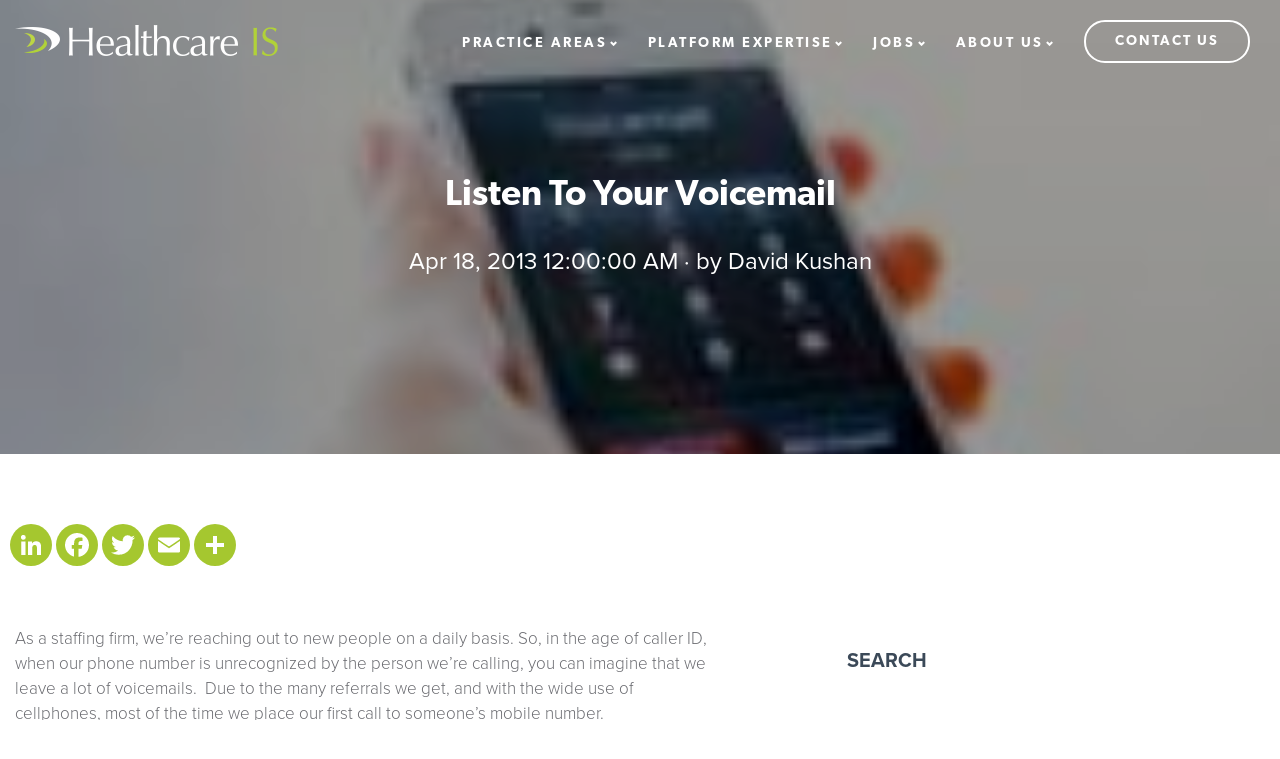

--- FILE ---
content_type: text/html; charset=UTF-8
request_url: https://www.healthcareis.com/blog/listen-to-your-voicemail/
body_size: 11707
content:
<!doctype html><!--[if lt IE 7]> <html class="no-js lt-ie9 lt-ie8 lt-ie7" lang="en-us" > <![endif]--><!--[if IE 7]>    <html class="no-js lt-ie9 lt-ie8" lang="en-us" >        <![endif]--><!--[if IE 8]>    <html class="no-js lt-ie9" lang="en-us" >               <![endif]--><!--[if gt IE 8]><!--><html class="no-js" lang="en-us"><!--<![endif]--><head>
    <meta charset="utf-8">
    <meta http-equiv="X-UA-Compatible" content="IE=edge,chrome=1">
    <meta name="author" content="David Kushan">
    <meta name="description" content="Listen To Your Voicemail">
    <meta name="generator" content="HubSpot">
    <title>Listen To Your Voicemail</title>
    <link rel="shortcut icon" href="https://www.healthcareis.com/hubfs/hcis-favicon.png">
    
<meta name="viewport" content="width=device-width, initial-scale=1">

    <script src="/hs/hsstatic/jquery-libs/static-1.1/jquery/jquery-1.7.1.js"></script>
<script>hsjQuery = window['jQuery'];</script>
    <meta property="og:description" content="Listen To Your Voicemail">
    <meta property="og:title" content="Listen To Your Voicemail">
    <meta name="twitter:description" content="Listen To Your Voicemail">
    <meta name="twitter:title" content="Listen To Your Voicemail">

    

    
    <style>
a.cta_button{-moz-box-sizing:content-box !important;-webkit-box-sizing:content-box !important;box-sizing:content-box !important;vertical-align:middle}.hs-breadcrumb-menu{list-style-type:none;margin:0px 0px 0px 0px;padding:0px 0px 0px 0px}.hs-breadcrumb-menu-item{float:left;padding:10px 0px 10px 10px}.hs-breadcrumb-menu-divider:before{content:'›';padding-left:10px}.hs-featured-image-link{border:0}.hs-featured-image{float:right;margin:0 0 20px 20px;max-width:50%}@media (max-width: 568px){.hs-featured-image{float:none;margin:0;width:100%;max-width:100%}}.hs-screen-reader-text{clip:rect(1px, 1px, 1px, 1px);height:1px;overflow:hidden;position:absolute !important;width:1px}
</style>

<link rel="stylesheet" href="/hs/hsstatic/AsyncSupport/static-1.501/sass/comments_listing_asset.css">
<link rel="stylesheet" href="https://www.healthcareis.com/hubfs/hub_generated/module_assets/1/25683006381/1743364681912/module_Form_Section_-_S2.min.css">
    

    
<!--  Added by GoogleTagManager integration -->
<script>
var _hsp = window._hsp = window._hsp || [];
window.dataLayer = window.dataLayer || [];
function gtag(){dataLayer.push(arguments);}

var useGoogleConsentModeV2 = true;
var waitForUpdateMillis = 1000;



var hsLoadGtm = function loadGtm() {
    if(window._hsGtmLoadOnce) {
      return;
    }

    if (useGoogleConsentModeV2) {

      gtag('set','developer_id.dZTQ1Zm',true);

      gtag('consent', 'default', {
      'ad_storage': 'denied',
      'analytics_storage': 'denied',
      'ad_user_data': 'denied',
      'ad_personalization': 'denied',
      'wait_for_update': waitForUpdateMillis
      });

      _hsp.push(['useGoogleConsentModeV2'])
    }

    (function(w,d,s,l,i){w[l]=w[l]||[];w[l].push({'gtm.start':
    new Date().getTime(),event:'gtm.js'});var f=d.getElementsByTagName(s)[0],
    j=d.createElement(s),dl=l!='dataLayer'?'&l='+l:'';j.async=true;j.src=
    'https://www.googletagmanager.com/gtm.js?id='+i+dl;f.parentNode.insertBefore(j,f);
    })(window,document,'script','dataLayer','GTM-KCSQKQF');

    window._hsGtmLoadOnce = true;
};

_hsp.push(['addPrivacyConsentListener', function(consent){
  if(consent.allowed || (consent.categories && consent.categories.analytics)){
    hsLoadGtm();
  }
}]);

</script>

<!-- /Added by GoogleTagManager integration -->


<!-- Google Tag Manager -->
<script>(function(w,d,s,l,i){w[l]=w[l]||[];w[l].push({'gtm.start':
new Date().getTime(),event:'gtm.js'});var f=d.getElementsByTagName(s)[0],
j=d.createElement(s),dl=l!='dataLayer'?'&l='+l:'';j.async=true;j.src=
'https://www.googletagmanager.com/gtm.js?id='+i+dl;f.parentNode.insertBefore(j,f);
})(window,document,'script','dataLayer','GTM-T99KTFF');</script>
<!-- End Google Tag Manager -->

<meta name="google-site-verification" content="SzDTcywPr0O2Ztk3rHIrf5Qjb1vV2S2O9Ns_COKwOTA">

<script src="https://use.typekit.net/agz6oka.js"></script>
<script>try{Typekit.load({ async: false });}catch(e){}</script>
<script src="https://cdn.jsdelivr.net/js-cookie/2.2.0/js.cookie.js"></script>
<script type="text/javascript">
	jQuery(document).ready(function($) {
		$('.menu-toggle').click(function(e){
		     e.preventDefault();
		     e.stopImmediatePropagation();
		     $('.header-container-wrapper .header-nav').slideToggle(500);
		});
		
		$(document).scroll(function() {
		    if( $(this).scrollTop() >= 20 ) {
				$('.header-container-wrapper').addClass('header-scroll');
				$('.body-container-wrapper').css('padding-top', $('.header-container-wrapper').height() + 20 );
		    } else {
				$('.header-container-wrapper').removeClass('header-scroll');
				$('.body-container-wrapper').css('padding-top', 0);
		    }
		});
		
		$('.header-nav a[href^="/resources"]').click(function() {
			Cookies.remove('resources-LastOpen');
		});
		
	});
</script>
<link rel="amphtml" href="https://www.healthcareis.com/blog/listen-to-your-voicemail/?hs_amp=true">

<meta property="og:image" content="https://www.healthcareis.com/hubfs/1366235238-istock000023554824xsmall.jpg">
<meta property="og:image:width" content="170">
<meta property="og:image:height" content="112">
<meta property="og:image:alt" content="1366235238-istock000023554824xsmall.jpg">
<meta name="twitter:image" content="https://www.healthcareis.com/hubfs/1366235238-istock000023554824xsmall.jpg">
<meta name="twitter:image:alt" content="1366235238-istock000023554824xsmall.jpg">

<meta property="og:url" content="https://www.healthcareis.com/blog/listen-to-your-voicemail/">
<meta name="twitter:card" content="summary">

<link rel="canonical" href="https://www.healthcareis.com/blog/listen-to-your-voicemail/">

<meta property="og:type" content="article">
<link rel="alternate" type="application/rss+xml" href="https://www.healthcareis.com/blog/rss.xml">
<meta name="twitter:domain" content="www.healthcareis.com">
<meta name="twitter:site" content="@HealthcareIS">

<meta http-equiv="content-language" content="en-us">
<link rel="stylesheet" href="//7052064.fs1.hubspotusercontent-na1.net/hubfs/7052064/hub_generated/template_assets/DEFAULT_ASSET/1767723259071/template_layout.min.css">


<link rel="stylesheet" href="https://www.healthcareis.com/hubfs/hub_generated/template_assets/1/12277522806/1743216755194/template_styles-s2-2019.css">
<link rel="stylesheet" href="https://www.healthcareis.com/hubfs/hub_generated/template_assets/1/29095493173/1743216755384/template_style-blog-2020.min.css">


    <style>
  .post-listing-wrap {
    padding-top: 30px;
  }
  .row-fluid .social-share-wrapper.social-share-wrapper {
    padding-top: 30px;
    margin: 0 -7px;
  }
  .social-share-wrapper .a2a_default_style a {
    padding: 0 7px;
  }
  .social-share-wrapper .a2a_default_style .a2a_count, 
  .social-share-wrapper .a2a_default_style .a2a_svg, 
  .social-share-wrapper .a2a_floating_style .a2a_svg, 
  .social-share-wrapper .a2a_menu .a2a_svg, 
  .social-share-wrapper .a2a_vertical_style .a2a_count, 
  .social-share-wrapper .a2a_vertical_style .a2a_svg {
    border-radius: 50%;
  }
  .social-share-wrapper .a2a_svg {
    height: 32px;
    line-height: 32px;
    width: 32px;`
  }
  .social-share-wrapper .a2a_svg svg {
    padding: 5px;
    height: 100%;
    width: 100%;
  }
  
  @media (min-width: 992px) {
    .post-listing-wrap {
      padding-top: 50px;
    }
    .row-fluid .social-share-wrapper.social-share-wrapper {
      padding-top: 70px;
    }
    .social-share-wrapper .a2a_svg {
      height: 42px;
      line-height: 42px;
      width: 42px;`
    }
  }
</style>

<script src="https://www.healthcareis.com/hubfs/js.cookie.js"></script>
<script src="https://www.healthcareis.com/hubfs/history.js"></script>
<script src="https://www.healthcareis.com/hubfs/jquery.history.js"></script>
<script src="https://www.healthcareis.com/hubfs/native.history.js"></script>
<script src="https://cdnjs.cloudflare.com/ajax/libs/jquery.lazyload/1.9.1/jquery.lazyload.min.js"></script>
<script src="https://unpkg.com/scrollreveal"></script>

<script>
  function scrollToClickCounter(){
    var counter = window.location.search.split('=');
    counter = parseInt(counter[1]);

    for(i = 0; i < counter; i++){
      $('#showMorePosts').click();
    }
  }
  jQuery(document).ready(function($) {
    $("img.lazy").lazyload();

    //show more tutor on the list
    var aincrement = 2;
    var clickCounter = 0;
    var postItem = $('.blog-listing-wrapper').find('div.post-item');
    var pageTitle = document.title;

    $('#showMorePosts').click(function(e){
      e.stopImmediatePropagation();
      aincrement += 20;
      readmore();
      if( aincrement >= postItem.length){
        $(this).addClass('end');
      }

      clickCounter++;
      var url = window.location.href.split('.com/');
      var fullPathName = url[1];
      var onlyPathName = fullPathName.split('?');
      History.pushState("", "", "/"+onlyPathName[0]+"?load="+clickCounter );

      $(document).attr("title", pageTitle);
    });

    function readmore(){
      $.each(postItem,function (index) {
        if( aincrement >= index+1 ){
          $('.hidePost').first().removeClass('hidePost');
        }
      });
    }

    scrollToClickCounter();
  });
</script>

    

</head>
<body class="blog   hs-content-id-3972131806 hs-blog-post hs-content-path-blog-listen-to-your-voicemail hs-content-name-listen-to-your-voicemail hs-blog-name-healthcare-is-blog hs-blog-id-316985124" style="">
<!--  Added by GoogleTagManager integration -->
<noscript><iframe src="https://www.googletagmanager.com/ns.html?id=GTM-KCSQKQF" height="0" width="0" style="display:none;visibility:hidden"></iframe></noscript>

<!-- /Added by GoogleTagManager integration -->

    <div class="header-container-wrapper">
    <div class="header-container container-fluid">

<div class="row-fluid-wrapper row-depth-1 row-number-1 ">
<div class="row-fluid ">
<div class="span12 widget-span widget-type-custom_widget " style="" data-widget-type="custom_widget" data-x="0" data-w="12">
<div id="hs_cos_wrapper_module_1588795941246124" class="hs_cos_wrapper hs_cos_wrapper_widget hs_cos_wrapper_type_module" style="" data-hs-cos-general-type="widget" data-hs-cos-type="module"><div class="header-nav">
  <div class="page-center inline-container">
    
    <div class="logo">
      
        <a href="https://www.healthcareis.com/">
          <img src="https://www.healthcareis.com/hs-fs/hubfs/S2%20-%202019/HealthcareIS_white@2x.png?width=526&amp;height=62&amp;name=HealthcareIS_white@2x.png" alt="HealthcareIS_white@2x" width="526" height="62" srcset="https://www.healthcareis.com/hs-fs/hubfs/S2%20-%202019/HealthcareIS_white@2x.png?width=263&amp;height=31&amp;name=HealthcareIS_white@2x.png 263w, https://www.healthcareis.com/hs-fs/hubfs/S2%20-%202019/HealthcareIS_white@2x.png?width=526&amp;height=62&amp;name=HealthcareIS_white@2x.png 526w, https://www.healthcareis.com/hs-fs/hubfs/S2%20-%202019/HealthcareIS_white@2x.png?width=789&amp;height=93&amp;name=HealthcareIS_white@2x.png 789w, https://www.healthcareis.com/hs-fs/hubfs/S2%20-%202019/HealthcareIS_white@2x.png?width=1052&amp;height=124&amp;name=HealthcareIS_white@2x.png 1052w, https://www.healthcareis.com/hs-fs/hubfs/S2%20-%202019/HealthcareIS_white@2x.png?width=1315&amp;height=155&amp;name=HealthcareIS_white@2x.png 1315w, https://www.healthcareis.com/hs-fs/hubfs/S2%20-%202019/HealthcareIS_white@2x.png?width=1578&amp;height=186&amp;name=HealthcareIS_white@2x.png 1578w" sizes="(max-width: 526px) 100vw, 526px">
        </a>
      
    </div>
    
    <div class="menu-container">
      <span id="hs_cos_wrapper_module_1588795941246124_" class="hs_cos_wrapper hs_cos_wrapper_widget hs_cos_wrapper_type_menu" style="" data-hs-cos-general-type="widget" data-hs-cos-type="menu"><div id="hs_menu_wrapper_module_1588795941246124_" class="hs-menu-wrapper active-branch flyouts hs-menu-flow-horizontal" role="navigation" data-sitemap-name="default" data-menu-id="12278082755" aria-label="Navigation Menu">
 <ul role="menu" class="active-branch">
  <li class="hs-menu-item hs-menu-depth-1 hs-item-has-children" role="none"><a href="javascript:;" aria-haspopup="true" aria-expanded="false" role="menuitem">Practice Areas</a>
   <ul role="menu" class="hs-menu-children-wrapper">
    <li class="hs-menu-item hs-menu-depth-2" role="none"><a href="https://www.healthcareis.com/pharmacy-related-services" role="menuitem">Pharmacy Related Services</a></li>
    <li class="hs-menu-item hs-menu-depth-2" role="none"><a href="https://www.healthcareis.com/revenue-cycle-management" role="menuitem">Revenue Cycle Management</a></li>
    <li class="hs-menu-item hs-menu-depth-2" role="none"><a href="https://www.healthcareis.com/electronic-health-records" role="menuitem">Electronic Health Records</a></li>
    <li class="hs-menu-item hs-menu-depth-2" role="none"><a href="https://www.healthcareis.com/data-warehousing-and-analytic" role="menuitem">Data and Analytics</a></li>
    <li class="hs-menu-item hs-menu-depth-2" role="none"><a href="https://www.healthcareis.com/pharmacy-related-services-0" role="menuitem">FQHC (Federal Qualified Health Center)</a></li>
   </ul></li>
  <li class="hs-menu-item hs-menu-depth-1 hs-item-has-children" role="none"><a href="javascript:;" aria-haspopup="true" aria-expanded="false" role="menuitem">Platform Expertise</a>
   <ul role="menu" class="hs-menu-children-wrapper">
    <li class="hs-menu-item hs-menu-depth-2" role="none"><a href="https://www.healthcareis.com/cerner" role="menuitem">Oracle Cerner</a></li>
    <li class="hs-menu-item hs-menu-depth-2" role="none"><a href="https://www.healthcareis.com/meditech" role="menuitem">MEDITECH</a></li>
    <li class="hs-menu-item hs-menu-depth-2" role="none"><a href="https://www.healthcareis.com/epic" role="menuitem">Epic</a></li>
   </ul></li>
  <li class="hs-menu-item hs-menu-depth-1 hs-item-has-children" role="none"><a href="https://www.healthcareis.com/featured-jobs" aria-haspopup="true" aria-expanded="false" role="menuitem">Jobs</a>
   <ul role="menu" class="hs-menu-children-wrapper">
    <li class="hs-menu-item hs-menu-depth-2" role="none"><a href="https://www.healthcareis.com/featured-jobs/topic/epic" role="menuitem">Epic</a></li>
    <li class="hs-menu-item hs-menu-depth-2" role="none"><a href="https://www.healthcareis.com/featured-jobs/topic/allscripts-eclipsys" role="menuitem">Allscripts</a></li>
    <li class="hs-menu-item hs-menu-depth-2" role="none"><a href="https://www.healthcareis.com/featured-jobs/topic/cerner" role="menuitem">Oracle Cerner</a></li>
    <li class="hs-menu-item hs-menu-depth-2" role="none"><a href="https://www.healthcareis.com/featured-jobs/topic/meditech" role="menuitem">MEDITECH</a></li>
    <li class="hs-menu-item hs-menu-depth-2" role="none"><a href="https://www.healthcareis.com/featured-jobs/topic/misc" role="menuitem">MISC.</a></li>
   </ul></li>
  <li class="hs-menu-item hs-menu-depth-1 hs-item-has-children active-branch" role="none"><a href="javascript:;" aria-haspopup="true" aria-expanded="false" role="menuitem">About Us</a>
   <ul role="menu" class="hs-menu-children-wrapper active-branch">
    <li class="hs-menu-item hs-menu-depth-2" role="none"><a href="https://www.healthcareis.com/about-us-" role="menuitem">About Us</a></li>
    <li class="hs-menu-item hs-menu-depth-2 active active-branch" role="none"><a href="https://www.healthcareis.com/blog" role="menuitem">Blog</a></li>
    <li class="hs-menu-item hs-menu-depth-2" role="none"><a href="https://www.healthcareis.com/resources" role="menuitem">Resources</a></li>
    <li class="hs-menu-item hs-menu-depth-2" role="none"><a href="https://trends.healthcareis.com/" role="menuitem">Industry News &amp; Trends </a></li>
   </ul></li>
  <li class="hs-menu-item hs-menu-depth-1" role="none"><a href="/contact" role="menuitem">Contact Us</a></li>
 </ul>
</div></span>
    </div>
    
    <div class="mobile-trigger">Menu</div>
    
  </div>
</div></div>

</div><!--end widget-span -->
</div><!--end row-->
</div><!--end row-wrapper -->

    </div><!--end header -->
</div><!--end header wrapper -->

<div class="body-container-wrapper">
    <div class="body-container container-fluid">

<div class="row-fluid-wrapper row-depth-1 row-number-1 ">
<div class="row-fluid ">
<div class="span12 widget-span widget-type-raw_jinja post-banner" style="" data-widget-type="raw_jinja" data-x="0" data-w="12">

<div class="interior-banner blog-post-banner" style="background:url(https://www.healthcareis.com/hubfs/1366235238-istock000023554824xsmall.jpg) center center no-repeat; background-size:cover;">
  <div class="white-overlay">
    <div class="page-center">
      <h1 class="h1 hero-title sr-animate origin-left"><span id="hs_cos_wrapper_name" class="hs_cos_wrapper hs_cos_wrapper_meta_field hs_cos_wrapper_type_text" style="" data-hs-cos-general-type="meta_field" data-hs-cos-type="text">Listen To Your Voicemail</span></h1>
      <p class="hero-text sr-animate origin-right">
        Apr 18, 2013 12:00:00 AM · by <a class="author-link" href="https://www.healthcareis.com/blog/author/david-kushan">David Kushan</a>
        </p>
      
    </div>

  </div>
</div>

</div><!--end widget-span -->

</div><!--end row-->
</div><!--end row-wrapper -->

<div class="row-fluid-wrapper row-depth-1 row-number-2 ">
<div class="row-fluid ">
<div class="blog-main"><div class="page-center">
<div class="span12 widget-span widget-type-cell " style="" data-widget-type="cell" data-x="0" data-w="12">

<div class="row-fluid-wrapper row-depth-1 row-number-3 ">
<div class="row-fluid ">
<div class="span12 widget-span widget-type-custom_widget social-share-wrapper" style="" data-widget-type="custom_widget" data-x="0" data-w="12">
<div id="hs_cos_wrapper_module_1629418042498295" class="hs_cos_wrapper hs_cos_wrapper_widget hs_cos_wrapper_type_module" style="" data-hs-cos-general-type="widget" data-hs-cos-type="module"><!-- AddToAny BEGIN -->
<div class="a2a_kit a2a_kit_size_32 a2a_default_style" data-a2a-icon-color="#A5C72F">
<a class="a2a_button_linkedin"></a>
<a class="a2a_button_facebook"></a>
<a class="a2a_button_twitter"></a>
<a class="a2a_button_email"></a>
<a class="a2a_dd" href="https://www.addtoany.com/share"></a>
</div>
<script async src="https://static.addtoany.com/menu/page.js"></script>
<!-- AddToAny END --></div>

</div><!--end widget-span -->
</div><!--end row-->
</div><!--end row-wrapper -->

<div class="row-fluid-wrapper row-depth-1 row-number-4 ">
<div class="row-fluid ">
<div class="span8 widget-span widget-type-cell post-listing-wrap" style="" data-widget-type="cell" data-x="0" data-w="8">

<div class="row-fluid-wrapper row-depth-1 row-number-5 ">
<div class="row-fluid ">
<div class="span12 widget-span widget-type-blog_content " style="" data-widget-type="blog_content" data-x="0" data-w="12">
<div class="blog-section">
  <div class="blog-post-wrapper cell-wrapper">
    <div class="blog-section sr-animate">
      <div class="blog-post-wrapper cell-wrapper">
        <div class="section post-body">
          <span id="hs_cos_wrapper_post_body" class="hs_cos_wrapper hs_cos_wrapper_meta_field hs_cos_wrapper_type_rich_text" style="" data-hs-cos-general-type="meta_field" data-hs-cos-type="rich_text"><p>As a staffing firm, we’re reaching out to new people on a daily basis. So, in the age of caller ID, when our phone number is unrecognized by the person we’re calling, you can imagine that we leave a lot of voicemails.&nbsp; Due to the many referrals we get, and with the wide use of cellphones, most of the time we place our first call to someone’s mobile number.&nbsp;</p>
<!--more-->
<p>From a professional standpoint, I’m absolutely astonished by how many people do not listen to their voicemails. They then call our office and, when the receptionist answers, say, “I’m returning a call from someone at this number.” As a professional, is this really the best you can do?</p>
<p>Now, let’s take a step back and see how the average person gets to this point.</p>
<p>Most modern smartphones show voicemail length. Personally, if I have a voicemail from someone I know in which the length is less than eight seconds, it’s likely a message asking me to call back. Quite frankly, if all a friend of mine wants me to do is them call back they wouldn’t even leave a voicemail; the missed-call alert is message enough. This seems to be the norm within my circle of friends. An exception would be if I were expecting them to provide me with some quick information. But nowadays, if they were going to provide me with a brief amount of information, they wouldn’t leave me an eight-second voicemail; they would send me a text. If someone I know left me a voicemail 20 seconds or longer, unless it’s a chatty friend, they probably left some information beyond just asking me to call them back. Keep in mind that this is what I can reasonably deduce from someone I know.</p>
<p>Now, what if it’s a call from someone I don’t know. If a call comes in from someone I don’t know and they don’t leave me a voicemail, I don’t return the call. I don’t have the curiosity or the time to bother calling someone I don’t know who didn’t bother to tell me why they called. I don’t call the number and say, “Yeah, you called me. Who is this?”&nbsp; Like I said, I don’t have the curiosity or the time.</p>
<p>What about someone who calls me whom I don’t know, and I see that they left a voicemail? What I apply to this situation is a revolutionary new time-management technique: <em>I listen to the voicemail</em>!</p>
<p>What I don’t understand is why people have their voicemail set up to accept messages, and then they don’t listen to them. If you’re not going to listen to them, why not be courteous to your callers and disable your voicemail so that they don’t waste time leaving a message that you’re not going to listen to anyway?</p>
<p>Now, having said all of this, here’s what perplexes me: Let’s say you get a voicemail from a number you don’t recognize, you don’t listen to the voicemail, but you call the number back. If the person who answers says, “Hi, this is Dave Kushan,” then you can probably assume that Dave is the one who called you. So, at this point, when you say, “Hi, Dave. This is Jane Doe. I had a call from this number,” it’s reasonable to think that Dave will know who you are.</p>
<p>But when you don’t listen to the voicemail and someone answers the phone and says, “Good afternoon. Thank you for calling Healthcare IS,” it’s reasonable to assume that this is a receptionist. This is someone who answers the phone for the calls that come into a company’s main number. Here’s a tip for some of you who may be unaware: Receptionists do not have a real-time list in front of them including every call made by the people who work within the organization. So when you say, “Um, someone from this number called me,” what do you expect this person to do? All of you out there who do this, really, I mean really, what do you expect this person to do?&nbsp;</p>
<p>So, at this point, if you call and get a receptionist, the best thing for you to do is to hang up. You know why? Because the receptionist is going to ask your name and then the company you called is going to know that you call back numbers you don’t know, and don’t even know why they called in the first place. This is just not something most successful professionals do. Go to the president of your company and ask if they spend time replying to calls they receive from people they don’t know on their personal phone. I’m sure I’ll be wrong a small amount of the time, but I’m also sure that without a double and any scientific evidence, most of them don’t. They may call to see who answers, but they certainly don’t call, get a receptionist, and ask that receptionist who in that company called for them.&nbsp;</p>
<p>This is what you do because you have a voicemail set up to receive messages that you’re not going to listen to. Some of you’re thinking, <em>I’m too busy to listen to these messages</em>. Really? But you are not too busy to call back people you don’t know? If you listened to the message in the first place, you would find out most of the time the 30 seconds it takes you to listen and decide whether or not to call back is far less time than calling in the first place.</p>
<p><strong>You may also like:&nbsp;<a href="../../blog_entry/don't_just_evaluate_the_contract_evaluate_the_firm.html" title="Don't Just Evaluate The Contract Evaluate The Firm">Don't Just Evaluate The Contract Evaluate The Firm</a></strong></p></span>
        </div>
        
        <p id="hubspot-topic_data">
          
          <a class="topic-link" href="https://www.healthcareis.com/blog/topic/general">General</a>,
          
          <a class="topic-link" href="https://www.healthcareis.com/blog/topic/david-kushan">David Kushan</a>
          
        </p>
        
      </div>
    </div>


        <!-- Optional: Blog Author Bio Box -->
        

    </div>
</div>



<meta property="og:image" content="https://www.healthcareis.com/hubfs/2016_Healthcare_IS/HealthcareIS-logo-new.png">


</div>

</div><!--end row-->
</div><!--end row-wrapper -->

</div><!--end widget-span -->
<div class="span4 widget-span widget-type-cell listing-sidebar sr-animate origin-right" style="" data-widget-type="cell" data-x="8" data-w="4">

<div class="row-fluid-wrapper row-depth-1 row-number-6 ">
<div class="row-fluid ">
<div class="span12 widget-span widget-type-raw_html " style="padding-bottom:20px;" data-widget-type="raw_html" data-x="0" data-w="12">
<div class="cell-wrapper layout-widget-wrapper">
<span id="hs_cos_wrapper_module_145679443342411013" class="hs_cos_wrapper hs_cos_wrapper_widget hs_cos_wrapper_type_raw_html" style="" data-hs-cos-general-type="widget" data-hs-cos-type="raw_html"><h3>Search</h3>
<gcse:searchbox-only resultsurl="/search-results"></gcse:searchbox-only></span>
</div><!--end layout-widget-wrapper -->
</div><!--end widget-span -->
</div><!--end row-->
</div><!--end row-wrapper -->

<div class="row-fluid-wrapper row-depth-1 row-number-7 ">
<div class="row-fluid ">
<div class="span12 widget-span widget-type-cell floating-sidebar" style="" data-widget-type="cell" data-x="0" data-w="12">

<div class="row-fluid-wrapper row-depth-1 row-number-8 ">
<div class="row-fluid ">
<div class="span12 widget-span widget-type-blog_subscribe " style="" data-widget-type="blog_subscribe" data-x="0" data-w="12">
<div class="cell-wrapper layout-widget-wrapper">
<span id="hs_cos_wrapper_blog_subscription" class="hs_cos_wrapper hs_cos_wrapper_widget hs_cos_wrapper_type_blog_subscribe" style="" data-hs-cos-general-type="widget" data-hs-cos-type="blog_subscribe"><h3 id="hs_cos_wrapper_blog_subscription_title" class="hs_cos_wrapper form-title" data-hs-cos-general-type="widget_field" data-hs-cos-type="text">Subscribe to our blog</h3>

<div id="hs_form_target_blog_subscription_6725"></div>



</span></div><!--end layout-widget-wrapper -->
</div><!--end widget-span -->
</div><!--end row-->
</div><!--end row-wrapper -->

<div class="row-fluid-wrapper row-depth-1 row-number-9 ">
<div class="row-fluid ">
<div class="span12 widget-span widget-type-post_filter " style="" data-widget-type="post_filter" data-x="0" data-w="12">
<div class="cell-wrapper layout-widget-wrapper">
<span id="hs_cos_wrapper_post_filter" class="hs_cos_wrapper hs_cos_wrapper_widget hs_cos_wrapper_type_post_filter" style="" data-hs-cos-general-type="widget" data-hs-cos-type="post_filter"><div class="block">
  <h3>Categories</h3>
  <div class="widget-module">
    <ul>
      
        <li>
          <a href="https://www.healthcareis.com/blog/topic/340b">340B <span class="filter-link-count" dir="ltr">(3)</span></a>
        </li>
      
        <li>
          <a href="https://www.healthcareis.com/blog/topic/advancements-in-healthcare">Advancements in Healthcare <span class="filter-link-count" dir="ltr">(1)</span></a>
        </li>
      
        <li>
          <a href="https://www.healthcareis.com/blog/topic/ai">AI <span class="filter-link-count" dir="ltr">(3)</span></a>
        </li>
      
        <li>
          <a href="https://www.healthcareis.com/blog/topic/artificial-intelligence">Artificial Intelligence <span class="filter-link-count" dir="ltr">(2)</span></a>
        </li>
      
        <li>
          <a href="https://www.healthcareis.com/blog/topic/career-planning">Career Planning <span class="filter-link-count" dir="ltr">(80)</span></a>
        </li>
      
        <li>
          <a href="https://www.healthcareis.com/blog/topic/consultants">consultants <span class="filter-link-count" dir="ltr">(8)</span></a>
        </li>
      
        <li>
          <a href="https://www.healthcareis.com/blog/topic/consulting">Consulting <span class="filter-link-count" dir="ltr">(100)</span></a>
        </li>
      
        <li>
          <a href="https://www.healthcareis.com/blog/topic/corporate-culture">Corporate Culture <span class="filter-link-count" dir="ltr">(22)</span></a>
        </li>
      
        <li>
          <a href="https://www.healthcareis.com/blog/topic/cpoe">cpoe <span class="filter-link-count" dir="ltr">(3)</span></a>
        </li>
      
        <li>
          <a href="https://www.healthcareis.com/blog/topic/dave-wolfe">Dave Wolfe <span class="filter-link-count" dir="ltr">(11)</span></a>
        </li>
      
        <li>
          <a href="https://www.healthcareis.com/blog/topic/david-kushan">David Kushan <span class="filter-link-count" dir="ltr">(102)</span></a>
        </li>
      
        <li>
          <a href="https://www.healthcareis.com/blog/topic/ehr">EHR <span class="filter-link-count" dir="ltr">(6)</span></a>
        </li>
      
        <li>
          <a href="https://www.healthcareis.com/blog/topic/emerging-healthcare-technology">emerging healthcare technology <span class="filter-link-count" dir="ltr">(1)</span></a>
        </li>
      
        <li>
          <a href="https://www.healthcareis.com/blog/topic/general">General <span class="filter-link-count" dir="ltr">(192)</span></a>
        </li>
      
        <li>
          <a href="https://www.healthcareis.com/blog/topic/healthcare-is-podcast">Healthcare IS Podcast <span class="filter-link-count" dir="ltr">(22)</span></a>
        </li>
      
        <li>
          <a href="https://www.healthcareis.com/blog/topic/healthcare-is-team">Healthcare IS Team <span class="filter-link-count" dir="ltr">(27)</span></a>
        </li>
      
        <li>
          <a href="https://www.healthcareis.com/blog/topic/healthcare-it">Healthcare IT <span class="filter-link-count" dir="ltr">(14)</span></a>
        </li>
      
        <li>
          <a href="https://www.healthcareis.com/blog/topic/hiring">Hiring <span class="filter-link-count" dir="ltr">(51)</span></a>
        </li>
      
        <li>
          <a href="https://www.healthcareis.com/blog/topic/industry-news">Industry News <span class="filter-link-count" dir="ltr">(29)</span></a>
        </li>
      
        <li>
          <a href="https://www.healthcareis.com/blog/topic/interviews">Interviews <span class="filter-link-count" dir="ltr">(25)</span></a>
        </li>
      
        <li>
          <a href="https://www.healthcareis.com/blog/topic/misc">Misc. <span class="filter-link-count" dir="ltr">(20)</span></a>
        </li>
      
        <li>
          <a href="https://www.healthcareis.com/blog/topic/networking">Networking <span class="filter-link-count" dir="ltr">(10)</span></a>
        </li>
      
        <li>
          <a href="https://www.healthcareis.com/blog/topic/oracle-cerner">Oracle Cerner <span class="filter-link-count" dir="ltr">(24)</span></a>
        </li>
      
        <li>
          <a href="https://www.healthcareis.com/blog/topic/pharmacy-informatics">pharmacy informatics <span class="filter-link-count" dir="ltr">(3)</span></a>
        </li>
      
        <li>
          <a href="https://www.healthcareis.com/blog/topic/pharmacy-robot">Pharmacy Robot <span class="filter-link-count" dir="ltr">(1)</span></a>
        </li>
      
        <li>
          <a href="https://www.healthcareis.com/blog/topic/rcm">RCM <span class="filter-link-count" dir="ltr">(2)</span></a>
        </li>
      
        <li>
          <a href="https://www.healthcareis.com/blog/topic/resume-tips">Resume Tips <span class="filter-link-count" dir="ltr">(9)</span></a>
        </li>
      
        <li>
          <a href="https://www.healthcareis.com/blog/topic/rightfit">RightFit <span class="filter-link-count" dir="ltr">(5)</span></a>
        </li>
      
        <li>
          <a href="https://www.healthcareis.com/blog/topic/siemens">Siemens <span class="filter-link-count" dir="ltr">(2)</span></a>
        </li>
      
        <li>
          <a href="https://www.healthcareis.com/blog/topic/slideshare">Slideshare <span class="filter-link-count" dir="ltr">(19)</span></a>
        </li>
      
        <li>
          <a href="https://www.healthcareis.com/blog/topic/tips-for-traveling-consultants">Tips for Traveling Consultants <span class="filter-link-count" dir="ltr">(28)</span></a>
        </li>
      
    </ul>
    
  </div>
</div>
</span></div><!--end layout-widget-wrapper -->
</div><!--end widget-span -->
</div><!--end row-->
</div><!--end row-wrapper -->

<div class="row-fluid-wrapper row-depth-1 row-number-10 ">
<div class="row-fluid ">
<div class="span12 widget-span widget-type-cta post-sidebar-cta" style="display: none !important;" data-widget-type="cta" data-x="0" data-w="12">
<div class="cell-wrapper layout-widget-wrapper">
<span id="hs_cos_wrapper_module_14739903904581606" class="hs_cos_wrapper hs_cos_wrapper_widget hs_cos_wrapper_type_cta" style="" data-hs-cos-general-type="widget" data-hs-cos-type="cta"></span></div><!--end layout-widget-wrapper -->
</div><!--end widget-span -->
</div><!--end row-->
</div><!--end row-wrapper -->

<div class="row-fluid-wrapper row-depth-1 row-number-11 ">
<div class="row-fluid ">
<div class="span12 widget-span widget-type-raw_jinja " style="min-height: 0 !important;" data-widget-type="raw_jinja" data-x="0" data-w="12">


<div class="post-sidebar-cta">
  
    
    <!--HubSpot Call-to-Action Code --><span class="hs-cta-wrapper" id="hs-cta-wrapper-74d35960-d127-4ed7-99d2-a102a940bf3f"><span class="hs-cta-node hs-cta-74d35960-d127-4ed7-99d2-a102a940bf3f" id="hs-cta-74d35960-d127-4ed7-99d2-a102a940bf3f"><!--[if lte IE 8]><div id="hs-cta-ie-element"></div><![endif]--><a href="https://hubspot-cta-redirect-na2-prod.s3.amazonaws.com/cta/redirect/314353/74d35960-d127-4ed7-99d2-a102a940bf3f" target="_blank" rel="noopener"><img class="hs-cta-img" id="hs-cta-img-74d35960-d127-4ed7-99d2-a102a940bf3f" style="border-width:0px;" src="https://hubspot-no-cache-na2-prod.s3.amazonaws.com/cta/default/314353/74d35960-d127-4ed7-99d2-a102a940bf3f.png" alt="New Call-to-action"></a></span><script charset="utf-8" src="/hs/cta/cta/current.js"></script><script type="text/javascript"> hbspt.cta._relativeUrls=true;hbspt.cta.load(314353, '74d35960-d127-4ed7-99d2-a102a940bf3f', {"useNewLoader":"true","region":"na2"}); </script></span><!-- end HubSpot Call-to-Action Code -->
  
</div>
</div><!--end widget-span -->

</div><!--end row-->
</div><!--end row-wrapper -->

</div><!--end widget-span -->
</div><!--end row-->
</div><!--end row-wrapper -->

</div><!--end widget-span -->
</div><!--end row-->
</div><!--end row-wrapper -->

</div><!--end widget-span -->
</div></div>
</div><!--end row-->
</div><!--end row-wrapper -->

<div class="row-fluid-wrapper row-depth-1 row-number-12 ">
<div class="row-fluid ">
<div class="comments-wrap"><div class="page-center">
<div class="span12 widget-span widget-type-cell sr-animate" style="" data-widget-type="cell" data-x="0" data-w="12">

<div class="row-fluid-wrapper row-depth-1 row-number-13 ">
<div class="row-fluid ">
<div class="span12 widget-span widget-type-header comment-title" style="" data-widget-type="header" data-x="0" data-w="12">
<div class="cell-wrapper layout-widget-wrapper">
<span id="hs_cos_wrapper_module_145685863561235370" class="hs_cos_wrapper hs_cos_wrapper_widget hs_cos_wrapper_type_header" style="" data-hs-cos-general-type="widget" data-hs-cos-type="header"><h2>Comments</h2></span></div><!--end layout-widget-wrapper -->
</div><!--end widget-span -->
</div><!--end row-->
</div><!--end row-wrapper -->

<div class="row-fluid-wrapper row-depth-1 row-number-14 ">
<div class="row-fluid ">
<div class="span12 widget-span widget-type-blog_comments " style="" data-widget-type="blog_comments" data-x="0" data-w="12">
<div class="cell-wrapper layout-widget-wrapper">
<span id="hs_cos_wrapper_blog_comments" class="hs_cos_wrapper hs_cos_wrapper_widget hs_cos_wrapper_type_blog_comments" style="" data-hs-cos-general-type="widget" data-hs-cos-type="blog_comments">
<div class="section post-footer">
    <div id="comments-listing" class="new-comments"></div>
    
      <div id="hs_form_target_ff269e74-1318-475a-8610-f3f8e2b11ae3"></div>
      
      
      
      
    
</div>

</span></div><!--end layout-widget-wrapper -->
</div><!--end widget-span -->
</div><!--end row-->
</div><!--end row-wrapper -->

</div><!--end widget-span -->
</div></div>
</div><!--end row-->
</div><!--end row-wrapper -->

<div class="row-fluid-wrapper row-depth-1 row-number-15 ">
<div class="row-fluid ">
<div class="span12 widget-span widget-type-custom_widget " style="" data-widget-type="custom_widget" data-x="0" data-w="12">
<div id="hs_cos_wrapper_module_1588812145083830" class="hs_cos_wrapper hs_cos_wrapper_widget hs_cos_wrapper_type_module" style="" data-hs-cos-general-type="widget" data-hs-cos-type="module"><style>
  .form-section.module_1588812145083830{ 
    background-color: #117BAF; 
    color:#ffffff; 
  }
</style>

<div id="newsletter-signup" class="form-section padding-top padding-bottom module_1588812145083830">
  <div class="page-center">
    
    <h2 class="ta-center sr-animate origin-top">Sign up for our blog.</h2>
    
    
    <p class="ta-center form-desc sr-animate origin-bottom">Stay connected</p>
    

    <div class="form-container sr-animate-slower origin-bottom">
      <span id="hs_cos_wrapper_module_1588812145083830_" class="hs_cos_wrapper hs_cos_wrapper_widget hs_cos_wrapper_type_form" style="" data-hs-cos-general-type="widget" data-hs-cos-type="form"><h3 id="hs_cos_wrapper_form_239581545_title" class="hs_cos_wrapper form-title" data-hs-cos-general-type="widget_field" data-hs-cos-type="text"></h3>

<div id="hs_form_target_form_239581545"></div>









</span>
    </div>
  </div>
</div></div>

</div><!--end widget-span -->
</div><!--end row-->
</div><!--end row-wrapper -->

    </div><!--end body -->
</div><!--end body wrapper -->

<div class="footer-container-wrapper">
    <div class="footer-container container-fluid">

<div class="row-fluid-wrapper row-depth-1 row-number-1 ">
<div class="row-fluid ">
<div class="span12 widget-span widget-type-custom_widget " style="" data-widget-type="custom_widget" data-x="0" data-w="12">
<div id="hs_cos_wrapper_module_1588795958416126" class="hs_cos_wrapper hs_cos_wrapper_widget hs_cos_wrapper_type_module" style="" data-hs-cos-general-type="widget" data-hs-cos-type="module"><div class="footer-section bg-dark-slate-gray c-white">
  <div class="page-center">
    
    <div class="menu-container"><span id="hs_cos_wrapper_module_1588795958416126_" class="hs_cos_wrapper hs_cos_wrapper_widget hs_cos_wrapper_type_menu" style="" data-hs-cos-general-type="widget" data-hs-cos-type="menu"><div id="hs_menu_wrapper_module_1588795958416126_" class="hs-menu-wrapper active-branch flyouts hs-menu-flow-horizontal" role="navigation" data-sitemap-name="default" data-menu-id="12280035411" aria-label="Navigation Menu">
 <ul role="menu">
  <li class="hs-menu-item hs-menu-depth-1 hs-item-has-children" role="none"><a href="javascript:;" aria-haspopup="true" aria-expanded="false" role="menuitem">Practice Areas</a>
   <ul role="menu" class="hs-menu-children-wrapper">
    <li class="hs-menu-item hs-menu-depth-2" role="none"><a href="https://www.healthcareis.com/pharmacy-related-services" role="menuitem">Pharmacy Related Services</a></li>
    <li class="hs-menu-item hs-menu-depth-2" role="none"><a href="https://www.healthcareis.com/revenue-cycle-management" role="menuitem">Revenue Cycle Management</a></li>
    <li class="hs-menu-item hs-menu-depth-2" role="none"><a href="https://www.healthcareis.com/electronic-health-records" role="menuitem">Electronic Health Records</a></li>
    <li class="hs-menu-item hs-menu-depth-2" role="none"><a href="https://www.healthcareis.com/data-warehousing-and-analytic" role="menuitem">Data Warehousing and Analytic</a></li>
   </ul></li>
  <li class="hs-menu-item hs-menu-depth-1 hs-item-has-children" role="none"><a href="javascript:;" aria-haspopup="true" aria-expanded="false" role="menuitem">Platform Expertise</a>
   <ul role="menu" class="hs-menu-children-wrapper">
    <li class="hs-menu-item hs-menu-depth-2" role="none"><a href="https://www.healthcareis.com/cerner" role="menuitem">Cerner</a></li>
    <li class="hs-menu-item hs-menu-depth-2" role="none"><a href="https://www.healthcareis.com/meditech" role="menuitem">Meditech</a></li>
    <li class="hs-menu-item hs-menu-depth-2" role="none"><a href="https://www.healthcareis.com/epic" role="menuitem">Epic</a></li>
   </ul></li>
  <li class="hs-menu-item hs-menu-depth-1 hs-item-has-children" role="none"><a href="https://www.healthcareis.com/featured-jobs" aria-haspopup="true" aria-expanded="false" role="menuitem">Jobs</a>
   <ul role="menu" class="hs-menu-children-wrapper">
    <li class="hs-menu-item hs-menu-depth-2" role="none"><a href="https://www.healthcareis.com/featured-jobs/topic/allscripts-eclipsys" role="menuitem">Allscripts/Eclipsys</a></li>
    <li class="hs-menu-item hs-menu-depth-2" role="none"><a href="https://www.healthcareis.com/featured-jobs/topic/cerner" role="menuitem">Cerner</a></li>
    <li class="hs-menu-item hs-menu-depth-2" role="none"><a href="https://www.healthcareis.com/featured-jobs/topic/epic" role="menuitem">Epic</a></li>
    <li class="hs-menu-item hs-menu-depth-2" role="none"><a href="https://www.healthcareis.com/featured-jobs/topic/meditech" role="menuitem">Meditech</a></li>
    <li class="hs-menu-item hs-menu-depth-2" role="none"><a href="https://www.healthcareis.com/featured-jobs/topic/misc" role="menuitem">Misc.</a></li>
   </ul></li>
  <li class="hs-menu-item hs-menu-depth-1 hs-item-has-children" role="none"><a href="javascript:;" aria-haspopup="true" aria-expanded="false" role="menuitem">About Us</a>
   <ul role="menu" class="hs-menu-children-wrapper">
    <li class="hs-menu-item hs-menu-depth-2" role="none"><a href="/resources" role="menuitem">Resources</a></li>
    <li class="hs-menu-item hs-menu-depth-2" role="none"><a href="/blog" role="menuitem">Blog</a></li>
    <li class="hs-menu-item hs-menu-depth-2" role="none"><a href="/contact" role="menuitem">Contact Us</a></li>
   </ul></li>
 </ul>
</div></span></div>
    
  </div>
</div>

<div class="copyright-section bg-dark-slate-gray c-white">
  <div class="page-center">
    
    <div class="left">
      <div class="company-details">
        
        <div class="phone-number">
          <span class="icon"><i class="fa fa-phone" aria-hidden="true"></i></span>
          <span class="text">707-410-8829</span>
        </div>
        
      </div>
      <div class="copyright-text">
        Copyright © 2026 Healthcare IS. All rights reserved.
      </div>
    </div>
    
    <div class="social">
      
      <a class="c-white" href="https://www.facebook.com/HealthcareIS" target="_blank">
        <i class="fa fa-facebook" aria-hidden="true"></i>
      </a>
      
      <a class="c-white" href="https://www.twitter.com/HealthcareIS" target="_blank">
        <i class="fa fa-twitter" aria-hidden="true"></i>
      </a>
      
      <a class="c-white" href="http://www.linkedin.com/company/119291" target="_blank">
        <i class="fa fa-linkedin" aria-hidden="true"></i>
      </a>
      
      <a class="c-white" href="https://www.youtube.com/user/HealthcareISChannel" target="_blank">
        <i class="fa fa-youtube-play" aria-hidden="true"></i>
      </a>
      
    </div>

  </div>
</div></div>

</div><!--end widget-span -->
</div><!--end row-->
</div><!--end row-wrapper -->

<div class="row-fluid-wrapper row-depth-1 row-number-2 ">
<div class="row-fluid ">
<div style="display:none!important;">
<div class="span12 widget-span widget-type-raw_html " style="" data-widget-type="raw_html" data-x="0" data-w="12">
<div class="cell-wrapper layout-widget-wrapper">
<span id="hs_cos_wrapper_module_14745653636353997" class="hs_cos_wrapper hs_cos_wrapper_widget hs_cos_wrapper_type_raw_html" style="" data-hs-cos-general-type="widget" data-hs-cos-type="raw_html"><script>
/*
jQuery(function($) {
var $sidebar   = $(".floating-sidebar"), 
$window    = $(window),
offset     = $sidebar.offset(),
topPadding = 0;
$window.scroll(function() {
if ($window.scrollTop() > offset.top) {
$sidebar.stop().animate({
top: $window.scrollTop() - offset.top - 50 + topPadding + 0
});
} else {
$sidebar.stop().animate({
top: 0
});
}
});
});
*/
</script></span>
</div><!--end layout-widget-wrapper -->
</div><!--end widget-span -->
  </div>
</div><!--end row-->
</div><!--end row-wrapper -->

    </div><!--end footer -->
</div><!--end footer wrapper -->

    
<!-- HubSpot performance collection script -->
<script defer src="/hs/hsstatic/content-cwv-embed/static-1.1293/embed.js"></script>
<script src="https://www.healthcareis.com/hubfs/hub_generated/template_assets/1/12277638182/1743216758957/template_scripts-s2-2019.min.js"></script>
<script>
var hsVars = hsVars || {}; hsVars['language'] = 'en-us';
</script>

<script src="/hs/hsstatic/cos-i18n/static-1.53/bundles/project.js"></script>
<script src="https://www.healthcareis.com/hubfs/hub_generated/module_assets/1/12278081438/1743364663984/module_Header_2019_-_S2.min.js"></script>
<script src="/hs/hsstatic/keyboard-accessible-menu-flyouts/static-1.17/bundles/project.js"></script>

    <!--[if lte IE 8]>
    <script charset="utf-8" src="https://js-na2.hsforms.net/forms/v2-legacy.js"></script>
    <![endif]-->

<script data-hs-allowed="true" src="/_hcms/forms/v2.js"></script>

  <script data-hs-allowed="true">
      hbspt.forms.create({
          portalId: '314353',
          formId: 'c7253dfd-aa0f-4ea2-b853-bd099c51859e',
          formInstanceId: '6725',
          pageId: '3972131806',
          region: 'na2',
          
          pageName: 'Listen To Your Voicemail',
          
          contentType: 'blog-post',
          
          formsBaseUrl: '/_hcms/forms/',
          
          
          inlineMessage: "Thanks for Subscribing!",
          
          css: '',
          target: '#hs_form_target_blog_subscription_6725',
          
          formData: {
            cssClass: 'hs-form stacked'
          }
      });
  </script>

<script src="/hs/hsstatic/AsyncSupport/static-1.501/js/comment_listing_asset.js"></script>
<script>
  function hsOnReadyPopulateCommentsFeed() {
    var options = {
      commentsUrl: "https://api-na2.hubapi.com/comments/v3/comments/thread/public?portalId=314353&offset=0&limit=1000&contentId=3972131806&collectionId=316985124",
      maxThreadDepth: 3,
      showForm: true,
      
      target: "hs_form_target_ff269e74-1318-475a-8610-f3f8e2b11ae3",
      replyTo: "Reply to <em>{{user}}</em>",
      replyingTo: "Replying to {{user}}"
    };
    window.hsPopulateCommentsFeed(options);
  }

  if (document.readyState === "complete" ||
      (document.readyState !== "loading" && !document.documentElement.doScroll)
  ) {
    hsOnReadyPopulateCommentsFeed();
  } else {
    document.addEventListener("DOMContentLoaded", hsOnReadyPopulateCommentsFeed);
  }

</script>


          <!--[if lte IE 8]>
          <script charset="utf-8" src="https://js-na2.hsforms.net/forms/v2-legacy.js"></script>
          <![endif]-->
      

        <script data-hs-allowed="true">
            hbspt.forms.create({
                portalId: '314353',
                formId: 'ff269e74-1318-475a-8610-f3f8e2b11ae3',
                pageId: '3972131806',
                region: 'na2',
                pageName: "Listen To Your Voicemail",
                contentType: 'blog-post',
                
                formsBaseUrl: '/_hcms/forms/',
                
                
                
                css: '',
                target: "#hs_form_target_ff269e74-1318-475a-8610-f3f8e2b11ae3",
                type: 'BLOG_COMMENT',
                
                submitButtonClass: 'hs-button primary',
                formInstanceId: '4183',
                getExtraMetaDataBeforeSubmit: window.hsPopulateCommentFormGetExtraMetaDataBeforeSubmit
            });

            window.addEventListener('message', function(event) {
              var origin = event.origin; var data = event.data;
              if ((origin != null && (origin === 'null' || document.location.href.toLowerCase().indexOf(origin.toLowerCase()) === 0)) && data !== null && data.type === 'hsFormCallback' && data.id == 'ff269e74-1318-475a-8610-f3f8e2b11ae3') {
                if (data.eventName === 'onFormReady') {
                  window.hsPopulateCommentFormOnFormReady({
                    successMessage: "Thank you! Your comment has been received.",
                    target: "#hs_form_target_ff269e74-1318-475a-8610-f3f8e2b11ae3"
                  });
                } else if (data.eventName === 'onFormSubmitted') {
                  window.hsPopulateCommentFormOnFormSubmitted();
                }
              }
            });
        </script>
      

    <script data-hs-allowed="true">
        var options = {
            portalId: '314353',
            formId: '06b20122-f41c-4b70-909e-ad6b8b39b46a',
            formInstanceId: '2945',
            
            pageId: '3972131806',
            
            region: 'na2',
            
            
            
            
            pageName: "Listen To Your Voicemail",
            
            
            
            inlineMessage: "Thanks for submitting the form.",
            
            
            rawInlineMessage: "Thanks for submitting the form.",
            
            
            hsFormKey: "bd9e28a05f855c8b37112f8f6c473b5c",
            
            
            css: '',
            target: '#hs_form_target_form_239581545',
            
            
            
            
            
            
            
            contentType: "blog-post",
            
            
            
            formsBaseUrl: '/_hcms/forms/',
            
            
            
            formData: {
                cssClass: 'hs-form stacked hs-custom-form'
            }
        };

        options.getExtraMetaDataBeforeSubmit = function() {
            var metadata = {};
            

            if (hbspt.targetedContentMetadata) {
                var count = hbspt.targetedContentMetadata.length;
                var targetedContentData = [];
                for (var i = 0; i < count; i++) {
                    var tc = hbspt.targetedContentMetadata[i];
                     if ( tc.length !== 3) {
                        continue;
                     }
                     targetedContentData.push({
                        definitionId: tc[0],
                        criterionId: tc[1],
                        smartTypeId: tc[2]
                     });
                }
                metadata["targetedContentMetadata"] = JSON.stringify(targetedContentData);
            }

            return metadata;
        };

        hbspt.forms.create(options);
    </script>


<!-- Start of HubSpot Analytics Code -->
<script type="text/javascript">
var _hsq = _hsq || [];
_hsq.push(["setContentType", "blog-post"]);
_hsq.push(["setCanonicalUrl", "https:\/\/www.healthcareis.com\/blog\/listen-to-your-voicemail\/"]);
_hsq.push(["setPageId", "3972131806"]);
_hsq.push(["setContentMetadata", {
    "contentPageId": 3972131806,
    "legacyPageId": "3972131806",
    "contentFolderId": null,
    "contentGroupId": 316985124,
    "abTestId": null,
    "languageVariantId": 3972131806,
    "languageCode": "en-us",
    
    
}]);
</script>

<script type="text/javascript" id="hs-script-loader" async defer src="/hs/scriptloader/314353.js"></script>
<!-- End of HubSpot Analytics Code -->


<script type="text/javascript">
var hsVars = {
    render_id: "ffb5d604-4f93-406e-a6e3-da633af672f3",
    ticks: 1767756934266,
    page_id: 3972131806,
    
    content_group_id: 316985124,
    portal_id: 314353,
    app_hs_base_url: "https://app-na2.hubspot.com",
    cp_hs_base_url: "https://cp-na2.hubspot.com",
    language: "en-us",
    analytics_page_type: "blog-post",
    scp_content_type: "",
    
    analytics_page_id: "3972131806",
    category_id: 3,
    folder_id: 0,
    is_hubspot_user: false
}
</script>


<script defer src="/hs/hsstatic/HubspotToolsMenu/static-1.432/js/index.js"></script>

<!-- Google Tag Manager (noscript) -->
<noscript><iframe src="https://www.googletagmanager.com/ns.html?id=GTM-KCSQKQF" height="0" width="0" style="display:none;visibility:hidden"></iframe></noscript>
<!-- End Google Tag Manager (noscript) -->

<script>
$( document ).ready(function() {
    if ($(window).width() < 568) {
        // disable the link if it has children so it doesn't reload the page
        $(".active-branch .hs-item-has-children").children().attr("href", "#");
        $('.hs-menu-item .hs-menu-depth-2').hide();

        // toggle child menu when parent is clicked
        $( ".active-branch .hs-item-has-children" ).click(function(e) {
            e.stopPropagation();
            $('> ul', this).closest('.hs-menu-children-wrapper').children().slideToggle();
        });
    }
});
</script>

<script type="text/javascript">
  (function() {
    window._pa = window._pa || {};
    // _pa.orderId = "myOrderId"; // OPTIONAL: attach unique conversion identifier to conversions
    // _pa.revenue = "19.99"; // OPTIONAL: attach dynamic purchase values to conversions
    // _pa.productId = "myProductId"; // OPTIONAL: Include product ID for use with dynamic ads
    var pa = document.createElement('script'); pa.type = 'text/javascript'; pa.async = true;
    pa.src = ('https:' == document.location.protocol ? 'https:' : 'http:') + "//tag.marinsm.com/serve/57d1a174c56eb48d8c000124.js";
    var s = document.getElementsByTagName('script')[0]; s.parentNode.insertBefore(pa, s);
  })();
</script>

<script type="text/javascript">
_linkedin_data_partner_id = "26408";
</script><script type="text/javascript">
(function(){var s = document.getElementsByTagName("script")[0];
var b = document.createElement("script");
b.type = "text/javascript";b.async = true;
b.src = "https://snap.licdn.com/li.lms-analytics/insight.min.js";
s.parentNode.insertBefore(b, s);})();
</script>




    
    <!-- Generated by the HubSpot Template Builder - template version 1.03 -->

</body></html>

--- FILE ---
content_type: text/html; charset=utf-8
request_url: https://www.google.com/recaptcha/enterprise/anchor?ar=1&k=6LdGZJsoAAAAAIwMJHRwqiAHA6A_6ZP6bTYpbgSX&co=aHR0cHM6Ly93d3cuaGVhbHRoY2FyZWlzLmNvbTo0NDM.&hl=en&v=PoyoqOPhxBO7pBk68S4YbpHZ&size=invisible&badge=inline&anchor-ms=20000&execute-ms=30000&cb=kum1rsx9362e
body_size: 48857
content:
<!DOCTYPE HTML><html dir="ltr" lang="en"><head><meta http-equiv="Content-Type" content="text/html; charset=UTF-8">
<meta http-equiv="X-UA-Compatible" content="IE=edge">
<title>reCAPTCHA</title>
<style type="text/css">
/* cyrillic-ext */
@font-face {
  font-family: 'Roboto';
  font-style: normal;
  font-weight: 400;
  font-stretch: 100%;
  src: url(//fonts.gstatic.com/s/roboto/v48/KFO7CnqEu92Fr1ME7kSn66aGLdTylUAMa3GUBHMdazTgWw.woff2) format('woff2');
  unicode-range: U+0460-052F, U+1C80-1C8A, U+20B4, U+2DE0-2DFF, U+A640-A69F, U+FE2E-FE2F;
}
/* cyrillic */
@font-face {
  font-family: 'Roboto';
  font-style: normal;
  font-weight: 400;
  font-stretch: 100%;
  src: url(//fonts.gstatic.com/s/roboto/v48/KFO7CnqEu92Fr1ME7kSn66aGLdTylUAMa3iUBHMdazTgWw.woff2) format('woff2');
  unicode-range: U+0301, U+0400-045F, U+0490-0491, U+04B0-04B1, U+2116;
}
/* greek-ext */
@font-face {
  font-family: 'Roboto';
  font-style: normal;
  font-weight: 400;
  font-stretch: 100%;
  src: url(//fonts.gstatic.com/s/roboto/v48/KFO7CnqEu92Fr1ME7kSn66aGLdTylUAMa3CUBHMdazTgWw.woff2) format('woff2');
  unicode-range: U+1F00-1FFF;
}
/* greek */
@font-face {
  font-family: 'Roboto';
  font-style: normal;
  font-weight: 400;
  font-stretch: 100%;
  src: url(//fonts.gstatic.com/s/roboto/v48/KFO7CnqEu92Fr1ME7kSn66aGLdTylUAMa3-UBHMdazTgWw.woff2) format('woff2');
  unicode-range: U+0370-0377, U+037A-037F, U+0384-038A, U+038C, U+038E-03A1, U+03A3-03FF;
}
/* math */
@font-face {
  font-family: 'Roboto';
  font-style: normal;
  font-weight: 400;
  font-stretch: 100%;
  src: url(//fonts.gstatic.com/s/roboto/v48/KFO7CnqEu92Fr1ME7kSn66aGLdTylUAMawCUBHMdazTgWw.woff2) format('woff2');
  unicode-range: U+0302-0303, U+0305, U+0307-0308, U+0310, U+0312, U+0315, U+031A, U+0326-0327, U+032C, U+032F-0330, U+0332-0333, U+0338, U+033A, U+0346, U+034D, U+0391-03A1, U+03A3-03A9, U+03B1-03C9, U+03D1, U+03D5-03D6, U+03F0-03F1, U+03F4-03F5, U+2016-2017, U+2034-2038, U+203C, U+2040, U+2043, U+2047, U+2050, U+2057, U+205F, U+2070-2071, U+2074-208E, U+2090-209C, U+20D0-20DC, U+20E1, U+20E5-20EF, U+2100-2112, U+2114-2115, U+2117-2121, U+2123-214F, U+2190, U+2192, U+2194-21AE, U+21B0-21E5, U+21F1-21F2, U+21F4-2211, U+2213-2214, U+2216-22FF, U+2308-230B, U+2310, U+2319, U+231C-2321, U+2336-237A, U+237C, U+2395, U+239B-23B7, U+23D0, U+23DC-23E1, U+2474-2475, U+25AF, U+25B3, U+25B7, U+25BD, U+25C1, U+25CA, U+25CC, U+25FB, U+266D-266F, U+27C0-27FF, U+2900-2AFF, U+2B0E-2B11, U+2B30-2B4C, U+2BFE, U+3030, U+FF5B, U+FF5D, U+1D400-1D7FF, U+1EE00-1EEFF;
}
/* symbols */
@font-face {
  font-family: 'Roboto';
  font-style: normal;
  font-weight: 400;
  font-stretch: 100%;
  src: url(//fonts.gstatic.com/s/roboto/v48/KFO7CnqEu92Fr1ME7kSn66aGLdTylUAMaxKUBHMdazTgWw.woff2) format('woff2');
  unicode-range: U+0001-000C, U+000E-001F, U+007F-009F, U+20DD-20E0, U+20E2-20E4, U+2150-218F, U+2190, U+2192, U+2194-2199, U+21AF, U+21E6-21F0, U+21F3, U+2218-2219, U+2299, U+22C4-22C6, U+2300-243F, U+2440-244A, U+2460-24FF, U+25A0-27BF, U+2800-28FF, U+2921-2922, U+2981, U+29BF, U+29EB, U+2B00-2BFF, U+4DC0-4DFF, U+FFF9-FFFB, U+10140-1018E, U+10190-1019C, U+101A0, U+101D0-101FD, U+102E0-102FB, U+10E60-10E7E, U+1D2C0-1D2D3, U+1D2E0-1D37F, U+1F000-1F0FF, U+1F100-1F1AD, U+1F1E6-1F1FF, U+1F30D-1F30F, U+1F315, U+1F31C, U+1F31E, U+1F320-1F32C, U+1F336, U+1F378, U+1F37D, U+1F382, U+1F393-1F39F, U+1F3A7-1F3A8, U+1F3AC-1F3AF, U+1F3C2, U+1F3C4-1F3C6, U+1F3CA-1F3CE, U+1F3D4-1F3E0, U+1F3ED, U+1F3F1-1F3F3, U+1F3F5-1F3F7, U+1F408, U+1F415, U+1F41F, U+1F426, U+1F43F, U+1F441-1F442, U+1F444, U+1F446-1F449, U+1F44C-1F44E, U+1F453, U+1F46A, U+1F47D, U+1F4A3, U+1F4B0, U+1F4B3, U+1F4B9, U+1F4BB, U+1F4BF, U+1F4C8-1F4CB, U+1F4D6, U+1F4DA, U+1F4DF, U+1F4E3-1F4E6, U+1F4EA-1F4ED, U+1F4F7, U+1F4F9-1F4FB, U+1F4FD-1F4FE, U+1F503, U+1F507-1F50B, U+1F50D, U+1F512-1F513, U+1F53E-1F54A, U+1F54F-1F5FA, U+1F610, U+1F650-1F67F, U+1F687, U+1F68D, U+1F691, U+1F694, U+1F698, U+1F6AD, U+1F6B2, U+1F6B9-1F6BA, U+1F6BC, U+1F6C6-1F6CF, U+1F6D3-1F6D7, U+1F6E0-1F6EA, U+1F6F0-1F6F3, U+1F6F7-1F6FC, U+1F700-1F7FF, U+1F800-1F80B, U+1F810-1F847, U+1F850-1F859, U+1F860-1F887, U+1F890-1F8AD, U+1F8B0-1F8BB, U+1F8C0-1F8C1, U+1F900-1F90B, U+1F93B, U+1F946, U+1F984, U+1F996, U+1F9E9, U+1FA00-1FA6F, U+1FA70-1FA7C, U+1FA80-1FA89, U+1FA8F-1FAC6, U+1FACE-1FADC, U+1FADF-1FAE9, U+1FAF0-1FAF8, U+1FB00-1FBFF;
}
/* vietnamese */
@font-face {
  font-family: 'Roboto';
  font-style: normal;
  font-weight: 400;
  font-stretch: 100%;
  src: url(//fonts.gstatic.com/s/roboto/v48/KFO7CnqEu92Fr1ME7kSn66aGLdTylUAMa3OUBHMdazTgWw.woff2) format('woff2');
  unicode-range: U+0102-0103, U+0110-0111, U+0128-0129, U+0168-0169, U+01A0-01A1, U+01AF-01B0, U+0300-0301, U+0303-0304, U+0308-0309, U+0323, U+0329, U+1EA0-1EF9, U+20AB;
}
/* latin-ext */
@font-face {
  font-family: 'Roboto';
  font-style: normal;
  font-weight: 400;
  font-stretch: 100%;
  src: url(//fonts.gstatic.com/s/roboto/v48/KFO7CnqEu92Fr1ME7kSn66aGLdTylUAMa3KUBHMdazTgWw.woff2) format('woff2');
  unicode-range: U+0100-02BA, U+02BD-02C5, U+02C7-02CC, U+02CE-02D7, U+02DD-02FF, U+0304, U+0308, U+0329, U+1D00-1DBF, U+1E00-1E9F, U+1EF2-1EFF, U+2020, U+20A0-20AB, U+20AD-20C0, U+2113, U+2C60-2C7F, U+A720-A7FF;
}
/* latin */
@font-face {
  font-family: 'Roboto';
  font-style: normal;
  font-weight: 400;
  font-stretch: 100%;
  src: url(//fonts.gstatic.com/s/roboto/v48/KFO7CnqEu92Fr1ME7kSn66aGLdTylUAMa3yUBHMdazQ.woff2) format('woff2');
  unicode-range: U+0000-00FF, U+0131, U+0152-0153, U+02BB-02BC, U+02C6, U+02DA, U+02DC, U+0304, U+0308, U+0329, U+2000-206F, U+20AC, U+2122, U+2191, U+2193, U+2212, U+2215, U+FEFF, U+FFFD;
}
/* cyrillic-ext */
@font-face {
  font-family: 'Roboto';
  font-style: normal;
  font-weight: 500;
  font-stretch: 100%;
  src: url(//fonts.gstatic.com/s/roboto/v48/KFO7CnqEu92Fr1ME7kSn66aGLdTylUAMa3GUBHMdazTgWw.woff2) format('woff2');
  unicode-range: U+0460-052F, U+1C80-1C8A, U+20B4, U+2DE0-2DFF, U+A640-A69F, U+FE2E-FE2F;
}
/* cyrillic */
@font-face {
  font-family: 'Roboto';
  font-style: normal;
  font-weight: 500;
  font-stretch: 100%;
  src: url(//fonts.gstatic.com/s/roboto/v48/KFO7CnqEu92Fr1ME7kSn66aGLdTylUAMa3iUBHMdazTgWw.woff2) format('woff2');
  unicode-range: U+0301, U+0400-045F, U+0490-0491, U+04B0-04B1, U+2116;
}
/* greek-ext */
@font-face {
  font-family: 'Roboto';
  font-style: normal;
  font-weight: 500;
  font-stretch: 100%;
  src: url(//fonts.gstatic.com/s/roboto/v48/KFO7CnqEu92Fr1ME7kSn66aGLdTylUAMa3CUBHMdazTgWw.woff2) format('woff2');
  unicode-range: U+1F00-1FFF;
}
/* greek */
@font-face {
  font-family: 'Roboto';
  font-style: normal;
  font-weight: 500;
  font-stretch: 100%;
  src: url(//fonts.gstatic.com/s/roboto/v48/KFO7CnqEu92Fr1ME7kSn66aGLdTylUAMa3-UBHMdazTgWw.woff2) format('woff2');
  unicode-range: U+0370-0377, U+037A-037F, U+0384-038A, U+038C, U+038E-03A1, U+03A3-03FF;
}
/* math */
@font-face {
  font-family: 'Roboto';
  font-style: normal;
  font-weight: 500;
  font-stretch: 100%;
  src: url(//fonts.gstatic.com/s/roboto/v48/KFO7CnqEu92Fr1ME7kSn66aGLdTylUAMawCUBHMdazTgWw.woff2) format('woff2');
  unicode-range: U+0302-0303, U+0305, U+0307-0308, U+0310, U+0312, U+0315, U+031A, U+0326-0327, U+032C, U+032F-0330, U+0332-0333, U+0338, U+033A, U+0346, U+034D, U+0391-03A1, U+03A3-03A9, U+03B1-03C9, U+03D1, U+03D5-03D6, U+03F0-03F1, U+03F4-03F5, U+2016-2017, U+2034-2038, U+203C, U+2040, U+2043, U+2047, U+2050, U+2057, U+205F, U+2070-2071, U+2074-208E, U+2090-209C, U+20D0-20DC, U+20E1, U+20E5-20EF, U+2100-2112, U+2114-2115, U+2117-2121, U+2123-214F, U+2190, U+2192, U+2194-21AE, U+21B0-21E5, U+21F1-21F2, U+21F4-2211, U+2213-2214, U+2216-22FF, U+2308-230B, U+2310, U+2319, U+231C-2321, U+2336-237A, U+237C, U+2395, U+239B-23B7, U+23D0, U+23DC-23E1, U+2474-2475, U+25AF, U+25B3, U+25B7, U+25BD, U+25C1, U+25CA, U+25CC, U+25FB, U+266D-266F, U+27C0-27FF, U+2900-2AFF, U+2B0E-2B11, U+2B30-2B4C, U+2BFE, U+3030, U+FF5B, U+FF5D, U+1D400-1D7FF, U+1EE00-1EEFF;
}
/* symbols */
@font-face {
  font-family: 'Roboto';
  font-style: normal;
  font-weight: 500;
  font-stretch: 100%;
  src: url(//fonts.gstatic.com/s/roboto/v48/KFO7CnqEu92Fr1ME7kSn66aGLdTylUAMaxKUBHMdazTgWw.woff2) format('woff2');
  unicode-range: U+0001-000C, U+000E-001F, U+007F-009F, U+20DD-20E0, U+20E2-20E4, U+2150-218F, U+2190, U+2192, U+2194-2199, U+21AF, U+21E6-21F0, U+21F3, U+2218-2219, U+2299, U+22C4-22C6, U+2300-243F, U+2440-244A, U+2460-24FF, U+25A0-27BF, U+2800-28FF, U+2921-2922, U+2981, U+29BF, U+29EB, U+2B00-2BFF, U+4DC0-4DFF, U+FFF9-FFFB, U+10140-1018E, U+10190-1019C, U+101A0, U+101D0-101FD, U+102E0-102FB, U+10E60-10E7E, U+1D2C0-1D2D3, U+1D2E0-1D37F, U+1F000-1F0FF, U+1F100-1F1AD, U+1F1E6-1F1FF, U+1F30D-1F30F, U+1F315, U+1F31C, U+1F31E, U+1F320-1F32C, U+1F336, U+1F378, U+1F37D, U+1F382, U+1F393-1F39F, U+1F3A7-1F3A8, U+1F3AC-1F3AF, U+1F3C2, U+1F3C4-1F3C6, U+1F3CA-1F3CE, U+1F3D4-1F3E0, U+1F3ED, U+1F3F1-1F3F3, U+1F3F5-1F3F7, U+1F408, U+1F415, U+1F41F, U+1F426, U+1F43F, U+1F441-1F442, U+1F444, U+1F446-1F449, U+1F44C-1F44E, U+1F453, U+1F46A, U+1F47D, U+1F4A3, U+1F4B0, U+1F4B3, U+1F4B9, U+1F4BB, U+1F4BF, U+1F4C8-1F4CB, U+1F4D6, U+1F4DA, U+1F4DF, U+1F4E3-1F4E6, U+1F4EA-1F4ED, U+1F4F7, U+1F4F9-1F4FB, U+1F4FD-1F4FE, U+1F503, U+1F507-1F50B, U+1F50D, U+1F512-1F513, U+1F53E-1F54A, U+1F54F-1F5FA, U+1F610, U+1F650-1F67F, U+1F687, U+1F68D, U+1F691, U+1F694, U+1F698, U+1F6AD, U+1F6B2, U+1F6B9-1F6BA, U+1F6BC, U+1F6C6-1F6CF, U+1F6D3-1F6D7, U+1F6E0-1F6EA, U+1F6F0-1F6F3, U+1F6F7-1F6FC, U+1F700-1F7FF, U+1F800-1F80B, U+1F810-1F847, U+1F850-1F859, U+1F860-1F887, U+1F890-1F8AD, U+1F8B0-1F8BB, U+1F8C0-1F8C1, U+1F900-1F90B, U+1F93B, U+1F946, U+1F984, U+1F996, U+1F9E9, U+1FA00-1FA6F, U+1FA70-1FA7C, U+1FA80-1FA89, U+1FA8F-1FAC6, U+1FACE-1FADC, U+1FADF-1FAE9, U+1FAF0-1FAF8, U+1FB00-1FBFF;
}
/* vietnamese */
@font-face {
  font-family: 'Roboto';
  font-style: normal;
  font-weight: 500;
  font-stretch: 100%;
  src: url(//fonts.gstatic.com/s/roboto/v48/KFO7CnqEu92Fr1ME7kSn66aGLdTylUAMa3OUBHMdazTgWw.woff2) format('woff2');
  unicode-range: U+0102-0103, U+0110-0111, U+0128-0129, U+0168-0169, U+01A0-01A1, U+01AF-01B0, U+0300-0301, U+0303-0304, U+0308-0309, U+0323, U+0329, U+1EA0-1EF9, U+20AB;
}
/* latin-ext */
@font-face {
  font-family: 'Roboto';
  font-style: normal;
  font-weight: 500;
  font-stretch: 100%;
  src: url(//fonts.gstatic.com/s/roboto/v48/KFO7CnqEu92Fr1ME7kSn66aGLdTylUAMa3KUBHMdazTgWw.woff2) format('woff2');
  unicode-range: U+0100-02BA, U+02BD-02C5, U+02C7-02CC, U+02CE-02D7, U+02DD-02FF, U+0304, U+0308, U+0329, U+1D00-1DBF, U+1E00-1E9F, U+1EF2-1EFF, U+2020, U+20A0-20AB, U+20AD-20C0, U+2113, U+2C60-2C7F, U+A720-A7FF;
}
/* latin */
@font-face {
  font-family: 'Roboto';
  font-style: normal;
  font-weight: 500;
  font-stretch: 100%;
  src: url(//fonts.gstatic.com/s/roboto/v48/KFO7CnqEu92Fr1ME7kSn66aGLdTylUAMa3yUBHMdazQ.woff2) format('woff2');
  unicode-range: U+0000-00FF, U+0131, U+0152-0153, U+02BB-02BC, U+02C6, U+02DA, U+02DC, U+0304, U+0308, U+0329, U+2000-206F, U+20AC, U+2122, U+2191, U+2193, U+2212, U+2215, U+FEFF, U+FFFD;
}
/* cyrillic-ext */
@font-face {
  font-family: 'Roboto';
  font-style: normal;
  font-weight: 900;
  font-stretch: 100%;
  src: url(//fonts.gstatic.com/s/roboto/v48/KFO7CnqEu92Fr1ME7kSn66aGLdTylUAMa3GUBHMdazTgWw.woff2) format('woff2');
  unicode-range: U+0460-052F, U+1C80-1C8A, U+20B4, U+2DE0-2DFF, U+A640-A69F, U+FE2E-FE2F;
}
/* cyrillic */
@font-face {
  font-family: 'Roboto';
  font-style: normal;
  font-weight: 900;
  font-stretch: 100%;
  src: url(//fonts.gstatic.com/s/roboto/v48/KFO7CnqEu92Fr1ME7kSn66aGLdTylUAMa3iUBHMdazTgWw.woff2) format('woff2');
  unicode-range: U+0301, U+0400-045F, U+0490-0491, U+04B0-04B1, U+2116;
}
/* greek-ext */
@font-face {
  font-family: 'Roboto';
  font-style: normal;
  font-weight: 900;
  font-stretch: 100%;
  src: url(//fonts.gstatic.com/s/roboto/v48/KFO7CnqEu92Fr1ME7kSn66aGLdTylUAMa3CUBHMdazTgWw.woff2) format('woff2');
  unicode-range: U+1F00-1FFF;
}
/* greek */
@font-face {
  font-family: 'Roboto';
  font-style: normal;
  font-weight: 900;
  font-stretch: 100%;
  src: url(//fonts.gstatic.com/s/roboto/v48/KFO7CnqEu92Fr1ME7kSn66aGLdTylUAMa3-UBHMdazTgWw.woff2) format('woff2');
  unicode-range: U+0370-0377, U+037A-037F, U+0384-038A, U+038C, U+038E-03A1, U+03A3-03FF;
}
/* math */
@font-face {
  font-family: 'Roboto';
  font-style: normal;
  font-weight: 900;
  font-stretch: 100%;
  src: url(//fonts.gstatic.com/s/roboto/v48/KFO7CnqEu92Fr1ME7kSn66aGLdTylUAMawCUBHMdazTgWw.woff2) format('woff2');
  unicode-range: U+0302-0303, U+0305, U+0307-0308, U+0310, U+0312, U+0315, U+031A, U+0326-0327, U+032C, U+032F-0330, U+0332-0333, U+0338, U+033A, U+0346, U+034D, U+0391-03A1, U+03A3-03A9, U+03B1-03C9, U+03D1, U+03D5-03D6, U+03F0-03F1, U+03F4-03F5, U+2016-2017, U+2034-2038, U+203C, U+2040, U+2043, U+2047, U+2050, U+2057, U+205F, U+2070-2071, U+2074-208E, U+2090-209C, U+20D0-20DC, U+20E1, U+20E5-20EF, U+2100-2112, U+2114-2115, U+2117-2121, U+2123-214F, U+2190, U+2192, U+2194-21AE, U+21B0-21E5, U+21F1-21F2, U+21F4-2211, U+2213-2214, U+2216-22FF, U+2308-230B, U+2310, U+2319, U+231C-2321, U+2336-237A, U+237C, U+2395, U+239B-23B7, U+23D0, U+23DC-23E1, U+2474-2475, U+25AF, U+25B3, U+25B7, U+25BD, U+25C1, U+25CA, U+25CC, U+25FB, U+266D-266F, U+27C0-27FF, U+2900-2AFF, U+2B0E-2B11, U+2B30-2B4C, U+2BFE, U+3030, U+FF5B, U+FF5D, U+1D400-1D7FF, U+1EE00-1EEFF;
}
/* symbols */
@font-face {
  font-family: 'Roboto';
  font-style: normal;
  font-weight: 900;
  font-stretch: 100%;
  src: url(//fonts.gstatic.com/s/roboto/v48/KFO7CnqEu92Fr1ME7kSn66aGLdTylUAMaxKUBHMdazTgWw.woff2) format('woff2');
  unicode-range: U+0001-000C, U+000E-001F, U+007F-009F, U+20DD-20E0, U+20E2-20E4, U+2150-218F, U+2190, U+2192, U+2194-2199, U+21AF, U+21E6-21F0, U+21F3, U+2218-2219, U+2299, U+22C4-22C6, U+2300-243F, U+2440-244A, U+2460-24FF, U+25A0-27BF, U+2800-28FF, U+2921-2922, U+2981, U+29BF, U+29EB, U+2B00-2BFF, U+4DC0-4DFF, U+FFF9-FFFB, U+10140-1018E, U+10190-1019C, U+101A0, U+101D0-101FD, U+102E0-102FB, U+10E60-10E7E, U+1D2C0-1D2D3, U+1D2E0-1D37F, U+1F000-1F0FF, U+1F100-1F1AD, U+1F1E6-1F1FF, U+1F30D-1F30F, U+1F315, U+1F31C, U+1F31E, U+1F320-1F32C, U+1F336, U+1F378, U+1F37D, U+1F382, U+1F393-1F39F, U+1F3A7-1F3A8, U+1F3AC-1F3AF, U+1F3C2, U+1F3C4-1F3C6, U+1F3CA-1F3CE, U+1F3D4-1F3E0, U+1F3ED, U+1F3F1-1F3F3, U+1F3F5-1F3F7, U+1F408, U+1F415, U+1F41F, U+1F426, U+1F43F, U+1F441-1F442, U+1F444, U+1F446-1F449, U+1F44C-1F44E, U+1F453, U+1F46A, U+1F47D, U+1F4A3, U+1F4B0, U+1F4B3, U+1F4B9, U+1F4BB, U+1F4BF, U+1F4C8-1F4CB, U+1F4D6, U+1F4DA, U+1F4DF, U+1F4E3-1F4E6, U+1F4EA-1F4ED, U+1F4F7, U+1F4F9-1F4FB, U+1F4FD-1F4FE, U+1F503, U+1F507-1F50B, U+1F50D, U+1F512-1F513, U+1F53E-1F54A, U+1F54F-1F5FA, U+1F610, U+1F650-1F67F, U+1F687, U+1F68D, U+1F691, U+1F694, U+1F698, U+1F6AD, U+1F6B2, U+1F6B9-1F6BA, U+1F6BC, U+1F6C6-1F6CF, U+1F6D3-1F6D7, U+1F6E0-1F6EA, U+1F6F0-1F6F3, U+1F6F7-1F6FC, U+1F700-1F7FF, U+1F800-1F80B, U+1F810-1F847, U+1F850-1F859, U+1F860-1F887, U+1F890-1F8AD, U+1F8B0-1F8BB, U+1F8C0-1F8C1, U+1F900-1F90B, U+1F93B, U+1F946, U+1F984, U+1F996, U+1F9E9, U+1FA00-1FA6F, U+1FA70-1FA7C, U+1FA80-1FA89, U+1FA8F-1FAC6, U+1FACE-1FADC, U+1FADF-1FAE9, U+1FAF0-1FAF8, U+1FB00-1FBFF;
}
/* vietnamese */
@font-face {
  font-family: 'Roboto';
  font-style: normal;
  font-weight: 900;
  font-stretch: 100%;
  src: url(//fonts.gstatic.com/s/roboto/v48/KFO7CnqEu92Fr1ME7kSn66aGLdTylUAMa3OUBHMdazTgWw.woff2) format('woff2');
  unicode-range: U+0102-0103, U+0110-0111, U+0128-0129, U+0168-0169, U+01A0-01A1, U+01AF-01B0, U+0300-0301, U+0303-0304, U+0308-0309, U+0323, U+0329, U+1EA0-1EF9, U+20AB;
}
/* latin-ext */
@font-face {
  font-family: 'Roboto';
  font-style: normal;
  font-weight: 900;
  font-stretch: 100%;
  src: url(//fonts.gstatic.com/s/roboto/v48/KFO7CnqEu92Fr1ME7kSn66aGLdTylUAMa3KUBHMdazTgWw.woff2) format('woff2');
  unicode-range: U+0100-02BA, U+02BD-02C5, U+02C7-02CC, U+02CE-02D7, U+02DD-02FF, U+0304, U+0308, U+0329, U+1D00-1DBF, U+1E00-1E9F, U+1EF2-1EFF, U+2020, U+20A0-20AB, U+20AD-20C0, U+2113, U+2C60-2C7F, U+A720-A7FF;
}
/* latin */
@font-face {
  font-family: 'Roboto';
  font-style: normal;
  font-weight: 900;
  font-stretch: 100%;
  src: url(//fonts.gstatic.com/s/roboto/v48/KFO7CnqEu92Fr1ME7kSn66aGLdTylUAMa3yUBHMdazQ.woff2) format('woff2');
  unicode-range: U+0000-00FF, U+0131, U+0152-0153, U+02BB-02BC, U+02C6, U+02DA, U+02DC, U+0304, U+0308, U+0329, U+2000-206F, U+20AC, U+2122, U+2191, U+2193, U+2212, U+2215, U+FEFF, U+FFFD;
}

</style>
<link rel="stylesheet" type="text/css" href="https://www.gstatic.com/recaptcha/releases/PoyoqOPhxBO7pBk68S4YbpHZ/styles__ltr.css">
<script nonce="XPp7UAAwJ6Px1tQufeNWZg" type="text/javascript">window['__recaptcha_api'] = 'https://www.google.com/recaptcha/enterprise/';</script>
<script type="text/javascript" src="https://www.gstatic.com/recaptcha/releases/PoyoqOPhxBO7pBk68S4YbpHZ/recaptcha__en.js" nonce="XPp7UAAwJ6Px1tQufeNWZg">
      
    </script></head>
<body><div id="rc-anchor-alert" class="rc-anchor-alert">This reCAPTCHA is for testing purposes only. Please report to the site admin if you are seeing this.</div>
<input type="hidden" id="recaptcha-token" value="[base64]">
<script type="text/javascript" nonce="XPp7UAAwJ6Px1tQufeNWZg">
      recaptcha.anchor.Main.init("[\x22ainput\x22,[\x22bgdata\x22,\x22\x22,\[base64]/[base64]/[base64]/KE4oMTI0LHYsdi5HKSxMWihsLHYpKTpOKDEyNCx2LGwpLFYpLHYpLFQpKSxGKDE3MSx2KX0scjc9ZnVuY3Rpb24obCl7cmV0dXJuIGx9LEM9ZnVuY3Rpb24obCxWLHYpe04odixsLFYpLFZbYWtdPTI3OTZ9LG49ZnVuY3Rpb24obCxWKXtWLlg9KChWLlg/[base64]/[base64]/[base64]/[base64]/[base64]/[base64]/[base64]/[base64]/[base64]/[base64]/[base64]\\u003d\x22,\[base64]\x22,\[base64]/CgVEOBcOIMW/CkVARw5LDuwjCk00tQsOTw4sSw7/[base64]/BRvCh8KSc0/Duh/CkMK/[base64]/w44ww5JOw4wvBMK0w71ew6dvBCTDpQ7Cu8Ktw4E9w44zw4PCn8KvBsKvTwrDn8OMBsO7A17CisKoMh7DplpucwPDtibDtUkOYcOxCcK2wpzDvMKka8KEwp4rw6U+XHEcwoM/w4DCtsOUfMKbw5wJwqgtMsKuwqvCncOgwrscDcKCw5p4wo3Cs3nCuMOpw43CvcKbw5hCD8KoR8KdwojDmAXCiMK/wpUgPC4ebUbClcKzUk4TBMKYVVbCv8OxwrDDvQkVw53DjnLCilPCpRlVIMKBwqnCrnpIwpvCkyJIwrbCom/[base64]/DtsKVwr4ZKMOZwr8DwpXDhHLCkzxkE0PDmMKzJMO6IjTDgGvDngsew5nCoWZDBcK4wr1GfDzDgsOGwoPDn8OVw6rCtcONTsOoJMKIZ8ORQsO0wphxQsKVURMowr/DhETDrMKNZMOdw6cnJsONd8ORw4Rsw5sCwqnCqMK5fybDgxbCnyI4w7PCok7DqMOfdcOqwp49QsOvDwNcw5MPecKfDGYwe2t9wq3Cr8Kiw6/Dt28sA8KBwohePnzDrCglbMO3IcKgwrl4wpd6w7dMwpDDv8K/G8O3fcKvwqvDuljCknUMwovCkMKeUMOpYMOBecOdFMOyJMKWbsOLID9SU8OoBzNdImsHwpk1HsOzw6/ClcOaw43CtnrDki/DrsOBT8KbS1RrwpAbIzJwIsOSw5EQWcOAw5jCvcOuHl49H8KywrjCulBTwo/ChRvCnxE9w6BLNCEWw6HCrmkRck/Drjlxw57DtiLCjWtQw6pKO8KNw4/DmBzDj8KgwpAGwq7CiENJwpdreMO4Z8Kra8KmWTfDojZEBX41HsO+KHUvw7nCvGPDnsKdw7LChsKBWjU3w5Vhw5tUJWchw73CnWrCsMKpb0nCli/DkFzCusKVQAoZRCs/wonDgMKoP8Kdwr7CmMOGAcKOfcKAZyDCqMOBHGbCpsOSFTxsw683bDYqwptjwo0iCMOgwpIMw6rDicOVwrc0HVTCjHhtDFbDnnfDvcKFw67Dq8OKJMOawp7CtnR3w7sQdcKgwpUtYlHDo8OAesKawrN8wrNWAS8iJcKlwprCncKdRsOkPMObw5/Dqz8Gw63DocKKGcKqOSXDrm0Iwq/[base64]/wrxqwqsPwo12w7twIADCkCPCs8KBwq0mw4tnw6fCk2Aew6DClg/DrsK8w7/Ck0XDigLCrsOuOzFrPMOhw6xVwo7CucOgwq07wpBow6sEYsOXwpnDnsKiMHDCocOHwr0Rw4TDvw0qw5/[base64]/[base64]/CtcOoPmDDgE7Cp8Ogw67CpVk7KhRKw6fCtVnCtRZSK0p2w4bCrwhgVmFVPcKrV8OnOi/Du8KCfcOFw6ERZWRSwoLCpsOZfMOlBSAqAcOPw67CoEzCvE9nwrrDsMO+wrzChsOZw6vCmcKhw78Aw5zCmsKYLcK5w5PCvA1ew7YmVnzCk8KVw6nDsMKbJsOZJ37Cq8O4TTHDvUbDqMK/wrA3KcK8w43DnUjCv8K4cEN/CMKUccORwqXDtsK4wplPw6nCp2I7wp/Dp8KHw5IZJsKTf8OuXw/CqMKAFcK6woxZB38kacK3w7B+wpN9AMKTDsKnwrXCnAzCgMKqDcOhNWDDr8O/[base64]/[base64]/dzV7wopmfCLDqMOBw6oxw4l5w7Bew6nDhcKdBhkAw5t1w6bCi2XDqcOTNsOhIcO6wrnCmMKXblsLwrARQUMeDMKVw7vCjwjDkcKcwoggUMKgNB09w7bDlV7DpgLDsmTClcOkw4JuTMOiwp/Ct8KyRsK1wqlYw7PCk2/DucOuTMK2wpIswpREV2VNwrfCocOjZkhvwrlNw4vCimZpw6k5MB0Gw6hkw7nDjMOeaHw/[base64]/DsBQSw7rDi3cAH8OQEMOUw5rDjlTCvWkjw5M+ScOxIy90w6BEPwHDtsKEw75owoh/V1vCsVQmaMKVw6N4BsOhGGfCnsKLwovDogXDp8OiwpIPw4pUZMK6bcKow63CqMK1XjfDn8OQw4PCjsKRBiLDsgnDojdcw6MdwrbCqcKjb1PDu27CrMOVOQPCvsO/wrJEMMOZw54Ow4ElJEx/[base64]/[base64]/DuBfDm8OTwqF0w6bCpA3DlcKfMRQMeXbDu8OBD3YJw5zDijTCssO6w61SLVQKwq4ZC8O/GcKtw45SwpwfGsKlw5rCoMOjMcKLwpRONyrCpHVuFMKHV0LCo2IGw4PCkHIBwqZtYMK1P07CqQ/DgsO+T1DCq3s9w4d8bcKdBsKbfH41SF7ClzbCgsKaV1DDmVvDi0EGdsO1w6NEw4XCqMKeUnA/[base64]/Ci8K4wqLCpsKHw6zCu8Kew59tw6weHzAPwpAUccOvw67Dkwh7HhcLecOmwqnDhMOBGRnDsWXDhhVkBsKhw47Dk8KKwrPChEZywqTCmcOdU8OXwr4cPC/[base64]/CisOew6I8wpHCsxRJJ8OCYT/CiMOpcyB+wrl2wpZoKcKQw7kDw51cworCg0PDpcOhXMKswoV6wr9/w73Cig8Gw53Dg2zCssOqw4JCTSdAwqHDj1NRwqNtesOGw7PCqUpVw5nDmMKyGcKpAmPCtCnCp3Fqwohqw5UfIMOzZUl/wozCiMOxwrTDjcOiw5XDssKcdsOoOcOdwr7CpcKCw5zDlMKDcsKGwoIVwqU1YsO9w7zDsMO0w6XDr8Ocw4DDtwc2w4zCpHhQVifCpDLCggwKwqXCjcKtQsOSw6XDk8KSw5dKVEnCjELCtMKxwqjDvW0XwqYbY8OJw7/DuMKAw5zCjcKuL8OwW8KYw57CkcK3w5fCoxzDtlgmw7vDhATCkGQYw7vCmBsDw4jDr2Q3wrvChTzCu1rDh8KeWcO8PsKWNsKxwqUJworDq33Cv8Kuw4oBw6VZGzNVw6pZLjMow4Q7wpFRw4Ftw5zCnsOKcMOYwobDnMKFLMOnPG16JsK7BhTDrmLDsznCgMK/P8OqHcKgwpwSw6TCokXCocOowqPDuMOhf0xhwrA8wrnCqsK4w74HRWkma8KAcA/Cs8KgZ1XDuMKgSsK7ck7DkygDY8KUw6jCkSHDs8O3UmQdwoEwwpYQwqAuLloTwolvw4XDll9pBsOKQ8KKwqVGVWUIAGzCgDV6wofDgmnCncKtcXnCscOcC8Oewo/[base64]/[base64]/DnWMOw7jDpsOmA2ULwqLCuxzDsgHCmcOkwoDCr3g3woxQwrzCocOmJMKTcMKLe38beAkxScK3wpc1w58DX246eMOKKHk/[base64]/[base64]/JSIlw4bCg1pVwoMfwp5JNWd7cX3DlcO4wqtQawdUw77ClSrDlSXDqjs2NlB9CQ4BwqJBw6XClcOUwovCsMKfRcOzwoQDwqsKw6IZwpfDp8KawprCp8KGbcKOIA1mSn5qDMO/woNDwqAJwpEaw6XDkgEufUUFQsKtOsKGYnnCqcOBT0B/wr7CscOVwo/Cg2LDgi3CpsO3wpTCnMKxwpw2wo/Dv8KIw4/[base64]/acOLw4pLOHHDuh5CDsK6dzhCwqM8w6jDrcO4EcK2wrTCisKjw6N6w55lNcKDIUDDs8OCE8Oqw5vDhifCtsO6wqdiJcOwEBfCisOECF1UPcOEw5/CgQ7Do8ObCUA4w4TDkmbCs8OOwofDpMOodz7DgcKvwpjCjHDCvUAkw4DDssKlwooaw4oOwqLDuMO+wqDDjQfCh8OOwo/DlVpDwppfw7wTw6vDvMKjasK/w5V3KcO4AcOpVBHCgcOPwqEjw5LDlibCuCRnBQ3CkR8owofDgAwZNyfChCbCiMOMQ8KIwqAVYUPDisKpNGMRw67Cr8Otw5XCu8KndsK/wrRqDW/Ci8O4VXsBw5TChWHCiMK+wqzDkmHDi2fDg8KuT1VVNMKZwrILCFPCvsK3woMlBFLCm8KeS8KyKy41CsKxfjAXLMK7L8KkJUhYS8K+w7vDrsK9EMK8TSAEw7vCmRRXw4fDjQ7DhMKcw5IcUV3CvMKHGMKdMsOoQsKIGABHwo4Gw63DrnzCmcOdHmzCmsKDwo/DmcOvGMO5UWwAFcOFw7DDpD0wZBEdw5rDlsOeFsKXEB8/[base64]/Ci8OhZcKNw7jCuQoSRinCrivDmhvCgMKAwr5awr8zwpkKO8KMwoZHw7B2FX/Cq8O/wrLCpMOhw4fDmsO0wrTDm0jCvMK0w61ww5Irw6zDtHzCtXPCqAAOZ8Oaw7x0wqrDvhbDuXLCsxYHCBvDu2rDo3QJw7gYeX/Cr8OTw5PDi8O8wpNBKcOMCcOGCsOzXMKzwosXw4Q3EMKIw7RBwr7CrWRWLsKefsOAJ8O2UAHCksOvBETCmcO0wrPDq0HCtEASdsOGwq/[base64]/I3ANZivDm8OSa8O0wqQxUgBYXUjDm8O7chh8T08oesOYV8KOcA16XhXCs8OFUcKTH0BnPytXQgk3wrLDim5kN8Kqw6rCjRfCmEx4w50Jw6kyN1FGw4zDn0HDl3LDtMK4w49iw5QYWsO/w5ouw7vCkcKUOUvDtsOXV8KrFcOvw6zDg8OHwpbChR/DiQgUKTvCpT4+J0DCt8Oiw7I6wozDmcKVwojDjy4Ywq8SOnDDuSkvwr/[base64]/CtMKPw4LDssKtJ8KsYGhhRMOwwoo9QFTClMO6wo/[base64]/wpzDgmzCiMO3wqnDkMOEGsKfw6bDpcO0w6PDn0s7HsO1WcOeLD4KesOOSgvDqRzDtsOfd8KQRMKqwqjCs8KvOXTCk8K+wrfCnSx/w7bDt2gATsOCbzpPwqvDnCDDk8KJw5fCi8OKw6l3KMOkwrHCicKeDMOAwo8DwoTDosKqwqvDgMKaPhQowqZ9Xm3DrHzCinTDiBjDjljCpcKaYVMAw5bDsy/[base64]/RVArw6/CnAfDn8Oaw4ozC1ErfF7Cg3bCqTcswrLDhATCusOLWUHCjcK7eV/CpcOQImFPw6/DmMOUwr7DocO9f24ETcKlw4V3LktWwqEiKMK/dcKnwqZeesKoajE7RsOfFMKfw4LCs8OBw4FzNMKIdj/[base64]/[base64]/w5fCjX59woXCo1gpaXlDecO/wqkNw4lBw4NcImnCtHsiwpJHV37Cpg3ClRjDq8Omw5LCjixsX8O3wo/Dk8O1GF8IWEdhwpAkWsO+wpnCiVJ9wo1bYCYawr98wpDCgSMgfjMSw7R7dMOKKMKtwqjDpMOKw5JUw6DCtA7DnMK+wrtDPsKtwoopw79CGnRXwrsmYsK2XDjDjsOiMsO2bcKqcsKFN8KteDrCq8K/ScKLw4ZmO1Uzw4jCvXvCqX7DmsOWXWbCqV8Dw7xAJsKYw41ow7tCPsO0C8OEIzo1D1ccw648w6jDrD7DuQA8w6HCkMKWZTsgC8OmwrrCgQYqw5wVI8ORw6nCpMK9wrTCnX/DkHN5cWgIecKuX8K3eMONKsKOwr9vwqAKwqdTLsOZwpJKe8OmUEIPAcORwq5pw63CkSYYaAxKw6dWwrHDshRXwqbDvsODFSIdHcOvHFTCphTCnsKNScOjMkrDtV/Cg8K1Q8K/woNUwoHChsKqHEDCl8OeD2ZJwoF0WyTDkQ3DngbChFzCsFo1w68kwo95w4hlw6QVw57DrsOtE8K+TcKQwpjCh8OnwrpBT8OiKy/CiMKqw6/[base64]/DWJ8PFTDkmVpMcOWw5pzeMKuUhTCumoBcxbDgcOzw6TDuMK+w7jCl3bCj8KYKnnCu8OowqXDtcKEw5oaB1VKwrNlJcKuw45Gw4cLdMK9Kj/DicKHw7zDuMO/wqPCiwNRw4ACG8K5w5HDpTLCtsO8NcOswpxbw6UNwp54wpBhbWjDvnAzw790Z8Ovw5BdE8OtPsOdKGxNw6TCqFHCuHXChg7DnGnCiGvDhQAuSSDCm1vDtFZoQMOwwqQWwolywp1lwopIwoA9bcOnDBLDlVZjJ8Kvw6c0WydHwqB7KsKsw4hBw53Cu8OGwo9bD8KPwo8/DsKPwofDjcKZwqzCimlzwoPCrDJhIMKhLcOyYsKKwpcfwqspw6hXcnXCncOgA0/ChcKGBHNmwpvDvCobZnXCu8Ocw7wgwo0oFS9uT8OXwpHDtEPCmMObTcKiW8KUK8KifVjCjsOFw5nDjnEGw4LDoMK/wprDiy5zw7TClsOlwpQQw5NDw43DpFgWC0HCl8OHaMO1w7EZw73DrBbCon01w5RJwpHCgxPDgg5JL8OqN27DlsKcIyXDvUIWZcKdwo/DqcKyRMKkFE17w6x9FMKmw6bCucOww6LCj8KJfgUbwprDnDZWKcOJw5HCvik3DCHDqsK6wqwtwpzDqnRoIsK3woTCqx3DhkxowqTDlcO8w4LCkcO3w7lGU8O8Yho6D8OLbXRiKTtfw5jDrjlNwqNSwqNrw4PDmCBvwqTCoRcqw4sswqQkY3/DvcKrw6kzwqZUJ0Jzw65vwqjChMK5D1lRIjTCkkXCr8K2w6XDj2M1wpk4w7/Dp2rCgsK2w7TDhCNEw4pWw7ktSsKjwoPDtBLDnX0UQiB4wr/CvGfDlzfDiFBEw6vCqXXClmcyw58Zw4XDmR/CsMKYfcKiwoXDs8OVwrEiUBMqw7h5P8OuwofDu3XDpMOXw4saw6bCsMOww7LDui8Awo3ClTppPcO/DypEwrzDh8Olw6PDtA19dMOxBsOYw41GY8OiM3Z3w5UiesOYw4FSw509w67ClFsyw7/[base64]/PW/ChhrDjMK8w7RCw7vCr8O2WgDDicO0w7oQfsKQwrTCtcKxFgJ4ZU7DtVs2wr5sIsKQBsOmwoE+wqQOwr/DusOhHsOowqdlwobCi8OXwp8hw4vCk1zDtcOLEn58wrPCi1YwM8OjYMOOwoHCj8K7w7jDtHHCo8KcW0Icw6/DlmzCjlrDnHfDs8KfwrkqwrfCm8OtwqV2ZSoRA8OSVA0nw5XCs0tdNhVZYMOXXsK0wr/[base64]/CrsOKwoMuYcOVSCjDuMK0w712wqXDrS/DhMOYw7l5GGRtwpDDgMOuwoYWDCAKwqrCvD3CgMOjfMKpw6XCrgFkwohiw7UewqTCrsOgw4ZccGDDtxbDtCfCtcKMWsKAwq8Ww6LDg8O/fhnCiDjCqDbCmHHCssO7b8OAdcK/[base64]/CkcKLw7TDvcOUwrDDjhbCj00lw7DCmFZtEMOnw4kLwqzCpi7CksO6X8OKwoXDkMO+PsKFwpt3Ux7DgsOSNytnPXVPT0psEGfDjcOneVUBwqdjwpQTIjNgwpvDsMOlaUwyTsKzHwBtQC8HW8OTeMOMMsKiWcKgwoVZwpdqwrVJw7gfwq0TPwk7IyRzwqQ/ISzDrsKuwrZ6woHCtS3DrBPDg8Kbw5jDmTzCg8K/dcKSw7YywoDCmWUbKQogZcKZBQ5HMsKDAcKnRRjCnx/Do8KjOzdIw5RNwq95wpnCmMOQUGpIXMKQw7vCiCzDjifClcOTwo/Cm1YIUSkvwo8gwonCpGPDh0DCsFdzwqzCvm/DnX3CrzLDj8OQw6Ykw6dgLWnDv8KqwohGw68iEcKKw4/Dp8O3wpTCjCZHwqnCl8KEPcOQwpXDu8Ocw6pjwojChcKKw4o3wofClsOnw59cw4rDrmw5w7vCqsKcwrdjw5gbwqgkNcOLJhbDtk7DhcKRwqohworDgcOXXmzCusKcwovDj296FMOZw40owqvDtcKuUcKaRA/CgzPDvxvDkW94RsKOcxnCuMO2wqRGwqcyY8K1wq/CvBDDksOjNUTCtmMFCMKjU8KvNn7ChxzCvGTDjgNuZsKywrnDrj5sAWJWXyhgRTZRw4tgXg/DnFTCq8Kew7PClGlEbEDDgxIiO1bCjsOkw60hd8KOVGJOwr1SLSx/w4vDksOEw6PCpiZQwoJ2fmMZwoRhw7DChz1jwpZINcO9woDCusOXw6Yiw7dTN8OCwqbDocKnPcOUwqjDhlXDhSPCgMOCwrPDpxkxPxRbwrfDkCfDjMKvKC/Chgpmw5TDnSLCjAEYw4xXwrTDusOYwrVpwpDCjDfDp8OmwqsGPzEdwo83AMKXw7rCp0/DoEfDihjCoMOtwqQnwpHChcOkwrrCrzg2O8OywoLDicO1wok1LUrDjMO1wrELfcKcw6fCnMO7w7vCsMKww6zDsk/DjcKpwrNPw5JNw6QDNcO3W8KtwqVgNcOEw6rDlsOQwrRIdyVoYSbDmhbCig/[base64]/IsOTEzUDw6Viw7HCkS/Ch8Kyw70bw6/[base64]/HUXDrVhnwo4sw47DosKhwpDDj8OPcMO2wo5SN8K5esOpwpnClUcWOgPCknTDgVrDgMK/[base64]/DrjDClcOfw5DDlkjDiMOBwrzCvl/[base64]/wp7CqxbCk3s/axbDrT4Rw7/[base64]/w5vCrFErYGLCoVHCm8KTwqTDum8pw4nDnMKHDsOwLBgtw7bCvT4YwrBQE8ObwqrDsC7CvMKuwqMcBcO2w6DDhR3DgzPCm8OCDws6wr81aTQaXsOFw64ZFSrDg8Ouwr4mw6bDocKADAANw6tpwqXDg8Kyf1EHUMKsY0lgwqFIwqnCuV0/[base64]/DqWYBw4sKK2fCssOfVzBjOEvDscOkb3rCojXDhxJ5B1BtwqLDvz/[base64]/DhwLDl8OvVMORw6gAdyscw7c2wq4LRsKvw40fOgcow5HDmldWbcOgS1TCqRhmwpUXdSjDocOoUcOVw7DCuGgRwojCncKTcwTDplNew6QhHMKBQMKKbyNTKsKMwofDs8OyNi9fQTViwqzCnCzCpHHCo8OrawY0AsKPBsOKwrttF8OHw5DCkivDkA/CqDDCqkJHwpBhb18tw5TCpMKvSAPDjcO3w6TCkWlzwpsEw6PDhCnCjcKODcObwobDm8KDwprCt0DDhcKtwpVuHFzDv8K/[base64]/DiBnCkMKaw6ZfwpB9w49iwqJaHcKbSlPDvMODw7HDs8OsasOewqPDm1dRecO6QCzDundeBMKMLsOAwqVRZEkMwpIwwofClcO/Gn7DvMKaB8O9H8OAwoDCgC4vUsK5wq9gMlvCrh/[base64]/KzXCiTzDu8KcwphPQ0hXMR3CpsOCBsK7eMK/VMOYwodDwrXDs8O1J8OewoJNSMOXGizDkzhfwpHCisORw5wUw6XCocK7w6YGesKaR8K1EsKmVcOPByjDvCZsw5Z9wonDhQ1+wrHCl8KHwq7DrTcSXsOWw6cHRk8vwopVw69SDcK/RcKwwovDmCc/b8KkK13DlRw7w6MrWXPCgMOyw5Q1wo3CqsK1JFgRwrECfAExwpNlJsOewrVCWMOywoHChW1pwpHDrsOUw7sRagp/G8ObVylLwpFpKMKkw4/Cv8KUw6QFwrbDi09Ewo8Uwr1paSwqFcOeLk/DjQLCncODw5sgw5NDw5ZccFZbA8KnAhLCssKrS8ONJQd9fSnDtlVVwrzDqXdFG8Kjw7JOwpJrw4EcwqNDJEZtJcOVc8Ojw5pQwql8w5LDhcOlC8OXwqt+KVIgZ8KBwq9TVAJ8RBM4wrTDpcONF8K+HcO5D3bCqyzCv8OcIcKNOQddw5/Ds8K0Z8Onwpg5CcK3fjPCiMOAwoDCkyPCmmtTw7HCusKNw5MaTg5wP8OKfkvCrELDh0IHw4LCkMOaw57Dt1vCpHFge0dRHcOSwr4/OcKcw7pXwrMOP8KRwrbClcOpw7o1wpbChANPDUjCjsOow4QDTMKvw7zChcKGw7PCmUs6woJ6ZB0lRFc1w4F0wo5Yw5pAPsKwEsOnw6nDkkVJBMOOw4TDkcO/K1FLw6PClFDDq0DDizTCkcKqVhBrOsOWc8ONw4gbw7zCmHDCgcOuw7LCtMO/w5INOUx3dsODSATCu8OdAx54w7UrwqfDiMOjw5/CusKEwoTCuQ8mw7TCrMK8w49Fwq/Dgltuwq3DvsO2w70JwrlNCcK9MsKVwrLDgEQnHy5+w43DhcKVwqfDr0rDvm/DqBnDqHrCn0jDrXwuwoMgQxTCqsKAwpvCqsKjwr5sBRHClMKww4vDt2VWOcKrw6HDphZSwpNzG04Cwp8gKkLDlWE/w5YRNF5bwovCglYZwqdYV8KXUx/Dr1/Cs8OTwrvDtMK4bMKvwrs7wrHCscK3wot/DcOQwqLCnMKLPcKRegPDvMOjLSfDh2JPP8OUwpnCscKGa8KNb8K6wrbCrUTDvTLDlwPCrV/CnsOxChg2wpVEw5/DqsKfD1HDpCLCmz0FwrrCrcKYNMOEw4Agw7MgwqnCm8O9CsO1U1PDj8KDw7bDt1jCrF3DtMKow4tXAMOCblAUUsK4G8KREcOxFWY4NMKawrUGK1jCrMKpQ8K1w5Egwr08eWlxw6NtwojDmcKQSsKRwpI4w5vDosK7wqHDj1woesKzwrDCu3/DpcOew5Uzwr1owojCscOww7LCnxBPw60xwosDwp/DvA/[base64]/Ci8OiLCHDiig+w5NkEXgJPcOWw4E5M8O/wq7Do2vDj3LCrsKyw5DDhmhow7PDmF9ybMOTwqzCtA7CgCMuw43CkFglwrLCnMKMaMOpbcKxwp7CllZ9awTDn34bwphQfEfCsQkTwqPCpMKJTlwLwq5rwrV+wqU6w5IaLMOKfMOpwpZ/[base64]/CthPDnMKCO8OOw5rDuknCiwkofsO/O39IMcOuwqJCw6JKw5HCtcKsDnVcw4LCqHTDv8KXbGQhwqTCjxTCtcOxwoTCsWTCtxATHG/Dt3MQIcKxwrjDky7DqMOgLnzCtx8Qe0pfdsO6QHzCmMOawql3wqAMwrxOIsKGw6LDrMOGwojDn27Cv18RDMK7HsONP3PCrcOtY3c5TcKuVmtRQBLDkMOtw6zDtn/DssOWw7Qkw54wwoYMwrA1ZlzCjMOzAcK6KMKnHMKATMO6w6Aaw7QBUyEiEkoyw6zCkGPCk2Z1wp/CgcOOYhsdMyTDrcK1JlJYLcKicxnCl8KCRB0vwpQ0woDDhMOoEUPCvw/[base64]/CoMOcLD1zNDjDjcOIw48dURjDu2ctIzskIcOTAn/CjsKvw7YVUTpBdj/Di8KLNcKsJcKlwo/DlcOvIErDrW7Dgygew67DiMKBcmbCoBtYZGfDlSshw694DsOnH2TDth/Du8KWW2QwFWfClwUXw6EUYBkAwp9YwpUaclTCp8ORwrHCjVAAWsKNJcKRWMOpEWoBGcKFHMKlwpIBw6jCghNKFhHDrBwaeMKIBWFQfFMMJTZYAQ7DpGvDmHfCiVkbw6FXw6hXdMO3BUxjd8KBw7rCkMKOw5nCiWIrw61AG8KZQcOudlbCrAdXw5VqDX/[base64]/w4XDqn4jw5PDvlnCuMKfDsOMw5UnCsKReih/JMKTw758wpnDrD3DusOnw7DDocKYwoIdw6rCgwnDrcOnBMKzw4zDkMOdwpbCsTDCuV1/[base64]/DnW3DtHrCkjBGXBnCp8KqXsKrwr3ClsK9bBoTw7XDjMOJw65sCUkCb8KtwqdqdMOMw6liwq3Cn8KrOCUdwpnCo3owwr3CiAcRwoIHwoZbW3LCqcOvw4nCpcKWdjDCpV3CmsKiNcOowplcWmHDhErDk1UNH8Ocw61oYMOaNjbClVzDqEVIw7RTcBjDisKtwpBuwqTDlx/DqWdzFT59MMOmbSsBw4tANcOaw4Fhwp5VCDQsw4Quw6XDicObA8OQw4fCpDfDpmUlWHXCvMK3eykewojClinCq8OSwoEpF2zDnsOcAz7DrcO/PCk5LMKqLMKgw4QVGA/DqsOTwq3DixLCr8KoQsKgccO8TsOYWnQ4MsKpw7fDglEpw5hLB1jDqUjDjDHCucOsBAsaw6bDusOBwrTDvsOLwrU+w6wIw4QPw5pwwqABwqTCicKLw7Vswqlibm3CqMKpwqQDwoBEw79dHsOvFsK0w4vClMOJw6YmB3/Dl8Oaw5nCimjDk8KBw4DCisOCwponWMONS8KuTcOAfcK2wooRZcOLaStDw5nCgDVrw51Yw5/DsgXDgMOpX8ORBB/DhsKDw7zDrQJHwpAfCQM5w6JHWsKYFsOTw4V2DStSwqFIFC7Co31iTMO/c0A1fMKdw7fCqwhlSMKiWMKpdMO8DhvCtVHDlcO0wrLCg8KowoXDpcO9RcKvwp4EaMKJw5wtw73Co3wVwoZCwq/DkwrDgigtB8OmIcOmcyVIwqMEbMKGMcOrXRptAmjCu17DrWTCtUzDpMO6bMKLw47CuzIhwr4rfcORB1fCocOKw5JoZEkyw78Zw4geZcO6wpMPDW/[base64]/CqR3CvMKbw4o5OsOXJMKsIcOEw7fCnMKOH8OsRVLDux8Hw7B5w5LDqcO+JsK9RsK+ZMOyHiwjdSXDqjrDnsK3Wm0Ew4d0w4DDkENmBTHCsBhUIsO1KsK/w7HDl8OIwpnCjCTDkm/DhA0tw7fCsCHDs8OpwqnChVjDrcKdwr8FwqVpwrhdw4g8anjCuUbDgiQNw5fCon1UBcOPw6Zjw5RJVcKew7LDjsKVKMKJwrXCpU/[base64]/wojDtMKSYUhiwoRBwqwnCsKawpI9IMKkw55QdcKswqVGesO7wpNhWMKnEcOXX8O4KMOTbcOMEiHCpsKXw4RFwqfDmTbCimfCg8Kbwo8QfVAuNQXDh8OLwpzCiwHCicK/QsKdETEgQ8KFwpkAP8O3wok2b8O2wpkdY8OfLcO8w7kKI8KPNsOqwqLCt3d8w5AmYGTDuEXCmsKDwq7CkEkFBxTDhsOuwoY4w5DCn8OOw5HCvlLDrw5oJxp+GcOPw7lzXMOmwoDCjsOCf8O8NsKqw7J+wqPDi1jCuMO2U3UnDQfDs8KjV8OFwqbDuMKQSBfCt1/DkUlwwqjCrsO6w4MFwp/Co3rDk1bDhRZ/ZVEwKMKsacOxSMOJw7s+woklFRXDlEc0w6s1JwPDpsOFwrxqcMKPwqNFZ1lmwr1Mw4QeSsOubzTCmHU+XMODHCoTcsO9wrAww7vDqsOkeRbDhzrDuxrCkcO3HTbClMKtw5TDsGbCmcO+wp/[base64]/[base64]/DgcOhwqXClMKXSWPDimVgwqDDqiUIw7/CqF/DpQRFJwd1UsOzFmFIYhXDm3rCucOXwoTCq8OiVn/CiWHDowseeXfCvMO4w7gGw5plw7QqwrdaY0XCkkLDi8O2YcO/H8OrQ28vwrbCmlc0wp7CmXDCs8KeRMO6SFrDksO5wr/[base64]/w6VxV8KOwqs3VsKTw5tcaMOxYVnCgMKOLg3Dr8OqJ1gSFsOAw6NbegFZKHLCicOzYWITIB7Cs0w6w7/Dsw1Zwo/Cjh/DpX1SwpjClMO/UEbCn8OyNMKVw6ZfZMOkwr8mw4tFw4HDmMOYwpINQwvDm8OLFXYZwpDDqgppGcOwERnCnUg9YW/CoMKCdkLCjMOBw5kOwo7CoMKMCcOgXDnCmsOoHW5VFg0YQsKVZSA6wolkWMKKw6bDmQtALzHDrh/[base64]/w4XDh8KTdlwUworCoQxSwoTClsKSJ1IWaMKgUCbDpsKDwozDggAHOcOLLSXDm8KTTFo/bsOGOkxjw5zCmUExw79FEl/DrcOuwqbDmcOLw4rDqcODScKKw5bCpsODEcOZw4XDtcOZwojDoFkNGsOBwo/DpMOQw4QiCGcZRcO5w7jDuRZbw7t5w5nDlkVmwo/DhG7CusKGw6DClcOvw4PCkcKlU8OzIsKBcsOpw5R0w4ZXw4J1w4/Cl8OxwphqKsO1S1PCpTTCmgDDkMKAwpXCgVXCocOrVyxqYBnDrGrCksOsLsKQelDCtcKWFHQkfMORL1bCssKEP8Oaw6xxXFwfw6fDjcO+wqDDmxlhw5nDm8K/LsKsPcOdXyLCplRoRQTDpWrCrx3Dpx4IwohHFMOhw7l2NsOgbMKaBMOTw75oFi7CvcK0w71VNsOxwqBCwp/CniBuwp3DhR1ZR1FyIyTCt8KAw4V8w7bDqMOyw4BOw4bDqBUcw6IXasKBcMOrTMOZwrvDj8KODifDlkETwpxsw7kswpdDw6JRa8Kcw6fDkx1xCMODB0rDi8KiEiHDjxRuVU7DkBXChl7Cr8Kfw59AwpBUa1TDqxUYw6DCpsKQw6V3RMOrfB7DlBbDrcOZw4s/XMOUw6RbeMO1wqLCl8Ozwr7DhMK2w54Pw5IeBMOXwpchw6DCrCBuQsO1w5TCi31zwr/[base64]/[base64]/DlznDrxDCmMOEd0LDmsOsw6BCfHzDlyjCq0bDjmnDjRo2wpLCmcKnOHBDwpItw4XDqcKQwqYHC8O+V8KLw5dFw5xacsOnw6fCvsOSwoNaI8OXHAzCoi7CkMOEV0/[base64]/Cm8KcM8KQKQbCp0Rsw6JVUCLCmC5kP8K/[base64]/[base64]/[base64]/CjkMrw5wDWsOResKjw7LChX/DqcKXw7nCh8Knwrooe8O/[base64]/[base64]/Cqiplw7BBDsKBwobCvcKyYcK/[base64]/[base64]/[base64]/[base64]/CrCB7wpY4w7nCtGYbVhoYwozDgMK4NsKgBzjCkQrDpsKlwpLCqm9OScO6RWLDjgjClcKjwr0kZGzCtcK+cQlbGALDtsKdwptTw6fCk8K/w5fCssOqwoPCpw7ChlsdP3htw5rDocO7FxHDhMO3wpdJwpnDgsOJwqDCrcOvwrLCm8OUwrLCqcKtOMOOKcKbwpDCmWVQw7TCnDcaf8OSFC0wCMO2w6d9wpNWw6vDu8OUFWp6wr8wSsOqwq14w6LDsDTCiHzCsCQ4woPCtwxxw59daE/Dt07CpsOOZMOpHDY/fcOMQMO9bRDDihHCn8OUSy7DmMKYwr3CnSJUe8OKM8Kww6UlWcKJw5TDrldswpzCvsOPY2HDlR3DpMKLw6HClFvClHYiVMKSKS7Dl1zCtsO/w7M/TsOeRgo+WsKFw63Chi3DocKsO8OUw7TDq8Kgwr4jUBvCv1/Cuw4Hw6Ufwp7DjMKnwqfClcOrw5bDgCR0TMK4V2IucmLDi31iwrXDoE3CiGrCqMOjwqczwp5bAsKyKsKZWcKcw6dPejzDqMKcw5VfTsOUST7Cl8OrwobDvsKzCjLCqDFddcKlw6k\\u003d\x22],null,[\x22conf\x22,null,\x226LdGZJsoAAAAAIwMJHRwqiAHA6A_6ZP6bTYpbgSX\x22,0,null,null,null,1,[21,125,63,73,95,87,41,43,42,83,102,105,109,121],[1017145,333],0,null,null,null,null,0,null,0,null,700,1,null,0,\[base64]/76lBhnEnQkZnOKMAhk\\u003d\x22,0,0,null,null,1,null,0,0,null,null,null,0],\x22https://www.healthcareis.com:443\x22,null,[3,1,3],null,null,null,1,3600,[\x22https://www.google.com/intl/en/policies/privacy/\x22,\x22https://www.google.com/intl/en/policies/terms/\x22],\x22kn0top2DaVdeY1r689hVUE3oEmYK9tnTMDXEv7dGpjQ\\u003d\x22,1,0,null,1,1768903174034,0,0,[206,19],null,[30,223,15,74],\x22RC-bWLMv27cgTIGEQ\x22,null,null,null,null,null,\x220dAFcWeA5RnzKoG-5iloGziDoQPvNsHKcLChKDN9pEasC_Bq1shcheclh9FmrdjxV8bCTT7iKtoLbUBrhx5bJoAjkA0UTZpnCqQw\x22,1768985974205]");
    </script></body></html>

--- FILE ---
content_type: text/html; charset=utf-8
request_url: https://www.google.com/recaptcha/enterprise/anchor?ar=1&k=6LdGZJsoAAAAAIwMJHRwqiAHA6A_6ZP6bTYpbgSX&co=aHR0cHM6Ly93d3cuaGVhbHRoY2FyZWlzLmNvbTo0NDM.&hl=en&v=PoyoqOPhxBO7pBk68S4YbpHZ&size=invisible&badge=inline&anchor-ms=20000&execute-ms=30000&cb=xpy5p1fskqfb
body_size: 48924
content:
<!DOCTYPE HTML><html dir="ltr" lang="en"><head><meta http-equiv="Content-Type" content="text/html; charset=UTF-8">
<meta http-equiv="X-UA-Compatible" content="IE=edge">
<title>reCAPTCHA</title>
<style type="text/css">
/* cyrillic-ext */
@font-face {
  font-family: 'Roboto';
  font-style: normal;
  font-weight: 400;
  font-stretch: 100%;
  src: url(//fonts.gstatic.com/s/roboto/v48/KFO7CnqEu92Fr1ME7kSn66aGLdTylUAMa3GUBHMdazTgWw.woff2) format('woff2');
  unicode-range: U+0460-052F, U+1C80-1C8A, U+20B4, U+2DE0-2DFF, U+A640-A69F, U+FE2E-FE2F;
}
/* cyrillic */
@font-face {
  font-family: 'Roboto';
  font-style: normal;
  font-weight: 400;
  font-stretch: 100%;
  src: url(//fonts.gstatic.com/s/roboto/v48/KFO7CnqEu92Fr1ME7kSn66aGLdTylUAMa3iUBHMdazTgWw.woff2) format('woff2');
  unicode-range: U+0301, U+0400-045F, U+0490-0491, U+04B0-04B1, U+2116;
}
/* greek-ext */
@font-face {
  font-family: 'Roboto';
  font-style: normal;
  font-weight: 400;
  font-stretch: 100%;
  src: url(//fonts.gstatic.com/s/roboto/v48/KFO7CnqEu92Fr1ME7kSn66aGLdTylUAMa3CUBHMdazTgWw.woff2) format('woff2');
  unicode-range: U+1F00-1FFF;
}
/* greek */
@font-face {
  font-family: 'Roboto';
  font-style: normal;
  font-weight: 400;
  font-stretch: 100%;
  src: url(//fonts.gstatic.com/s/roboto/v48/KFO7CnqEu92Fr1ME7kSn66aGLdTylUAMa3-UBHMdazTgWw.woff2) format('woff2');
  unicode-range: U+0370-0377, U+037A-037F, U+0384-038A, U+038C, U+038E-03A1, U+03A3-03FF;
}
/* math */
@font-face {
  font-family: 'Roboto';
  font-style: normal;
  font-weight: 400;
  font-stretch: 100%;
  src: url(//fonts.gstatic.com/s/roboto/v48/KFO7CnqEu92Fr1ME7kSn66aGLdTylUAMawCUBHMdazTgWw.woff2) format('woff2');
  unicode-range: U+0302-0303, U+0305, U+0307-0308, U+0310, U+0312, U+0315, U+031A, U+0326-0327, U+032C, U+032F-0330, U+0332-0333, U+0338, U+033A, U+0346, U+034D, U+0391-03A1, U+03A3-03A9, U+03B1-03C9, U+03D1, U+03D5-03D6, U+03F0-03F1, U+03F4-03F5, U+2016-2017, U+2034-2038, U+203C, U+2040, U+2043, U+2047, U+2050, U+2057, U+205F, U+2070-2071, U+2074-208E, U+2090-209C, U+20D0-20DC, U+20E1, U+20E5-20EF, U+2100-2112, U+2114-2115, U+2117-2121, U+2123-214F, U+2190, U+2192, U+2194-21AE, U+21B0-21E5, U+21F1-21F2, U+21F4-2211, U+2213-2214, U+2216-22FF, U+2308-230B, U+2310, U+2319, U+231C-2321, U+2336-237A, U+237C, U+2395, U+239B-23B7, U+23D0, U+23DC-23E1, U+2474-2475, U+25AF, U+25B3, U+25B7, U+25BD, U+25C1, U+25CA, U+25CC, U+25FB, U+266D-266F, U+27C0-27FF, U+2900-2AFF, U+2B0E-2B11, U+2B30-2B4C, U+2BFE, U+3030, U+FF5B, U+FF5D, U+1D400-1D7FF, U+1EE00-1EEFF;
}
/* symbols */
@font-face {
  font-family: 'Roboto';
  font-style: normal;
  font-weight: 400;
  font-stretch: 100%;
  src: url(//fonts.gstatic.com/s/roboto/v48/KFO7CnqEu92Fr1ME7kSn66aGLdTylUAMaxKUBHMdazTgWw.woff2) format('woff2');
  unicode-range: U+0001-000C, U+000E-001F, U+007F-009F, U+20DD-20E0, U+20E2-20E4, U+2150-218F, U+2190, U+2192, U+2194-2199, U+21AF, U+21E6-21F0, U+21F3, U+2218-2219, U+2299, U+22C4-22C6, U+2300-243F, U+2440-244A, U+2460-24FF, U+25A0-27BF, U+2800-28FF, U+2921-2922, U+2981, U+29BF, U+29EB, U+2B00-2BFF, U+4DC0-4DFF, U+FFF9-FFFB, U+10140-1018E, U+10190-1019C, U+101A0, U+101D0-101FD, U+102E0-102FB, U+10E60-10E7E, U+1D2C0-1D2D3, U+1D2E0-1D37F, U+1F000-1F0FF, U+1F100-1F1AD, U+1F1E6-1F1FF, U+1F30D-1F30F, U+1F315, U+1F31C, U+1F31E, U+1F320-1F32C, U+1F336, U+1F378, U+1F37D, U+1F382, U+1F393-1F39F, U+1F3A7-1F3A8, U+1F3AC-1F3AF, U+1F3C2, U+1F3C4-1F3C6, U+1F3CA-1F3CE, U+1F3D4-1F3E0, U+1F3ED, U+1F3F1-1F3F3, U+1F3F5-1F3F7, U+1F408, U+1F415, U+1F41F, U+1F426, U+1F43F, U+1F441-1F442, U+1F444, U+1F446-1F449, U+1F44C-1F44E, U+1F453, U+1F46A, U+1F47D, U+1F4A3, U+1F4B0, U+1F4B3, U+1F4B9, U+1F4BB, U+1F4BF, U+1F4C8-1F4CB, U+1F4D6, U+1F4DA, U+1F4DF, U+1F4E3-1F4E6, U+1F4EA-1F4ED, U+1F4F7, U+1F4F9-1F4FB, U+1F4FD-1F4FE, U+1F503, U+1F507-1F50B, U+1F50D, U+1F512-1F513, U+1F53E-1F54A, U+1F54F-1F5FA, U+1F610, U+1F650-1F67F, U+1F687, U+1F68D, U+1F691, U+1F694, U+1F698, U+1F6AD, U+1F6B2, U+1F6B9-1F6BA, U+1F6BC, U+1F6C6-1F6CF, U+1F6D3-1F6D7, U+1F6E0-1F6EA, U+1F6F0-1F6F3, U+1F6F7-1F6FC, U+1F700-1F7FF, U+1F800-1F80B, U+1F810-1F847, U+1F850-1F859, U+1F860-1F887, U+1F890-1F8AD, U+1F8B0-1F8BB, U+1F8C0-1F8C1, U+1F900-1F90B, U+1F93B, U+1F946, U+1F984, U+1F996, U+1F9E9, U+1FA00-1FA6F, U+1FA70-1FA7C, U+1FA80-1FA89, U+1FA8F-1FAC6, U+1FACE-1FADC, U+1FADF-1FAE9, U+1FAF0-1FAF8, U+1FB00-1FBFF;
}
/* vietnamese */
@font-face {
  font-family: 'Roboto';
  font-style: normal;
  font-weight: 400;
  font-stretch: 100%;
  src: url(//fonts.gstatic.com/s/roboto/v48/KFO7CnqEu92Fr1ME7kSn66aGLdTylUAMa3OUBHMdazTgWw.woff2) format('woff2');
  unicode-range: U+0102-0103, U+0110-0111, U+0128-0129, U+0168-0169, U+01A0-01A1, U+01AF-01B0, U+0300-0301, U+0303-0304, U+0308-0309, U+0323, U+0329, U+1EA0-1EF9, U+20AB;
}
/* latin-ext */
@font-face {
  font-family: 'Roboto';
  font-style: normal;
  font-weight: 400;
  font-stretch: 100%;
  src: url(//fonts.gstatic.com/s/roboto/v48/KFO7CnqEu92Fr1ME7kSn66aGLdTylUAMa3KUBHMdazTgWw.woff2) format('woff2');
  unicode-range: U+0100-02BA, U+02BD-02C5, U+02C7-02CC, U+02CE-02D7, U+02DD-02FF, U+0304, U+0308, U+0329, U+1D00-1DBF, U+1E00-1E9F, U+1EF2-1EFF, U+2020, U+20A0-20AB, U+20AD-20C0, U+2113, U+2C60-2C7F, U+A720-A7FF;
}
/* latin */
@font-face {
  font-family: 'Roboto';
  font-style: normal;
  font-weight: 400;
  font-stretch: 100%;
  src: url(//fonts.gstatic.com/s/roboto/v48/KFO7CnqEu92Fr1ME7kSn66aGLdTylUAMa3yUBHMdazQ.woff2) format('woff2');
  unicode-range: U+0000-00FF, U+0131, U+0152-0153, U+02BB-02BC, U+02C6, U+02DA, U+02DC, U+0304, U+0308, U+0329, U+2000-206F, U+20AC, U+2122, U+2191, U+2193, U+2212, U+2215, U+FEFF, U+FFFD;
}
/* cyrillic-ext */
@font-face {
  font-family: 'Roboto';
  font-style: normal;
  font-weight: 500;
  font-stretch: 100%;
  src: url(//fonts.gstatic.com/s/roboto/v48/KFO7CnqEu92Fr1ME7kSn66aGLdTylUAMa3GUBHMdazTgWw.woff2) format('woff2');
  unicode-range: U+0460-052F, U+1C80-1C8A, U+20B4, U+2DE0-2DFF, U+A640-A69F, U+FE2E-FE2F;
}
/* cyrillic */
@font-face {
  font-family: 'Roboto';
  font-style: normal;
  font-weight: 500;
  font-stretch: 100%;
  src: url(//fonts.gstatic.com/s/roboto/v48/KFO7CnqEu92Fr1ME7kSn66aGLdTylUAMa3iUBHMdazTgWw.woff2) format('woff2');
  unicode-range: U+0301, U+0400-045F, U+0490-0491, U+04B0-04B1, U+2116;
}
/* greek-ext */
@font-face {
  font-family: 'Roboto';
  font-style: normal;
  font-weight: 500;
  font-stretch: 100%;
  src: url(//fonts.gstatic.com/s/roboto/v48/KFO7CnqEu92Fr1ME7kSn66aGLdTylUAMa3CUBHMdazTgWw.woff2) format('woff2');
  unicode-range: U+1F00-1FFF;
}
/* greek */
@font-face {
  font-family: 'Roboto';
  font-style: normal;
  font-weight: 500;
  font-stretch: 100%;
  src: url(//fonts.gstatic.com/s/roboto/v48/KFO7CnqEu92Fr1ME7kSn66aGLdTylUAMa3-UBHMdazTgWw.woff2) format('woff2');
  unicode-range: U+0370-0377, U+037A-037F, U+0384-038A, U+038C, U+038E-03A1, U+03A3-03FF;
}
/* math */
@font-face {
  font-family: 'Roboto';
  font-style: normal;
  font-weight: 500;
  font-stretch: 100%;
  src: url(//fonts.gstatic.com/s/roboto/v48/KFO7CnqEu92Fr1ME7kSn66aGLdTylUAMawCUBHMdazTgWw.woff2) format('woff2');
  unicode-range: U+0302-0303, U+0305, U+0307-0308, U+0310, U+0312, U+0315, U+031A, U+0326-0327, U+032C, U+032F-0330, U+0332-0333, U+0338, U+033A, U+0346, U+034D, U+0391-03A1, U+03A3-03A9, U+03B1-03C9, U+03D1, U+03D5-03D6, U+03F0-03F1, U+03F4-03F5, U+2016-2017, U+2034-2038, U+203C, U+2040, U+2043, U+2047, U+2050, U+2057, U+205F, U+2070-2071, U+2074-208E, U+2090-209C, U+20D0-20DC, U+20E1, U+20E5-20EF, U+2100-2112, U+2114-2115, U+2117-2121, U+2123-214F, U+2190, U+2192, U+2194-21AE, U+21B0-21E5, U+21F1-21F2, U+21F4-2211, U+2213-2214, U+2216-22FF, U+2308-230B, U+2310, U+2319, U+231C-2321, U+2336-237A, U+237C, U+2395, U+239B-23B7, U+23D0, U+23DC-23E1, U+2474-2475, U+25AF, U+25B3, U+25B7, U+25BD, U+25C1, U+25CA, U+25CC, U+25FB, U+266D-266F, U+27C0-27FF, U+2900-2AFF, U+2B0E-2B11, U+2B30-2B4C, U+2BFE, U+3030, U+FF5B, U+FF5D, U+1D400-1D7FF, U+1EE00-1EEFF;
}
/* symbols */
@font-face {
  font-family: 'Roboto';
  font-style: normal;
  font-weight: 500;
  font-stretch: 100%;
  src: url(//fonts.gstatic.com/s/roboto/v48/KFO7CnqEu92Fr1ME7kSn66aGLdTylUAMaxKUBHMdazTgWw.woff2) format('woff2');
  unicode-range: U+0001-000C, U+000E-001F, U+007F-009F, U+20DD-20E0, U+20E2-20E4, U+2150-218F, U+2190, U+2192, U+2194-2199, U+21AF, U+21E6-21F0, U+21F3, U+2218-2219, U+2299, U+22C4-22C6, U+2300-243F, U+2440-244A, U+2460-24FF, U+25A0-27BF, U+2800-28FF, U+2921-2922, U+2981, U+29BF, U+29EB, U+2B00-2BFF, U+4DC0-4DFF, U+FFF9-FFFB, U+10140-1018E, U+10190-1019C, U+101A0, U+101D0-101FD, U+102E0-102FB, U+10E60-10E7E, U+1D2C0-1D2D3, U+1D2E0-1D37F, U+1F000-1F0FF, U+1F100-1F1AD, U+1F1E6-1F1FF, U+1F30D-1F30F, U+1F315, U+1F31C, U+1F31E, U+1F320-1F32C, U+1F336, U+1F378, U+1F37D, U+1F382, U+1F393-1F39F, U+1F3A7-1F3A8, U+1F3AC-1F3AF, U+1F3C2, U+1F3C4-1F3C6, U+1F3CA-1F3CE, U+1F3D4-1F3E0, U+1F3ED, U+1F3F1-1F3F3, U+1F3F5-1F3F7, U+1F408, U+1F415, U+1F41F, U+1F426, U+1F43F, U+1F441-1F442, U+1F444, U+1F446-1F449, U+1F44C-1F44E, U+1F453, U+1F46A, U+1F47D, U+1F4A3, U+1F4B0, U+1F4B3, U+1F4B9, U+1F4BB, U+1F4BF, U+1F4C8-1F4CB, U+1F4D6, U+1F4DA, U+1F4DF, U+1F4E3-1F4E6, U+1F4EA-1F4ED, U+1F4F7, U+1F4F9-1F4FB, U+1F4FD-1F4FE, U+1F503, U+1F507-1F50B, U+1F50D, U+1F512-1F513, U+1F53E-1F54A, U+1F54F-1F5FA, U+1F610, U+1F650-1F67F, U+1F687, U+1F68D, U+1F691, U+1F694, U+1F698, U+1F6AD, U+1F6B2, U+1F6B9-1F6BA, U+1F6BC, U+1F6C6-1F6CF, U+1F6D3-1F6D7, U+1F6E0-1F6EA, U+1F6F0-1F6F3, U+1F6F7-1F6FC, U+1F700-1F7FF, U+1F800-1F80B, U+1F810-1F847, U+1F850-1F859, U+1F860-1F887, U+1F890-1F8AD, U+1F8B0-1F8BB, U+1F8C0-1F8C1, U+1F900-1F90B, U+1F93B, U+1F946, U+1F984, U+1F996, U+1F9E9, U+1FA00-1FA6F, U+1FA70-1FA7C, U+1FA80-1FA89, U+1FA8F-1FAC6, U+1FACE-1FADC, U+1FADF-1FAE9, U+1FAF0-1FAF8, U+1FB00-1FBFF;
}
/* vietnamese */
@font-face {
  font-family: 'Roboto';
  font-style: normal;
  font-weight: 500;
  font-stretch: 100%;
  src: url(//fonts.gstatic.com/s/roboto/v48/KFO7CnqEu92Fr1ME7kSn66aGLdTylUAMa3OUBHMdazTgWw.woff2) format('woff2');
  unicode-range: U+0102-0103, U+0110-0111, U+0128-0129, U+0168-0169, U+01A0-01A1, U+01AF-01B0, U+0300-0301, U+0303-0304, U+0308-0309, U+0323, U+0329, U+1EA0-1EF9, U+20AB;
}
/* latin-ext */
@font-face {
  font-family: 'Roboto';
  font-style: normal;
  font-weight: 500;
  font-stretch: 100%;
  src: url(//fonts.gstatic.com/s/roboto/v48/KFO7CnqEu92Fr1ME7kSn66aGLdTylUAMa3KUBHMdazTgWw.woff2) format('woff2');
  unicode-range: U+0100-02BA, U+02BD-02C5, U+02C7-02CC, U+02CE-02D7, U+02DD-02FF, U+0304, U+0308, U+0329, U+1D00-1DBF, U+1E00-1E9F, U+1EF2-1EFF, U+2020, U+20A0-20AB, U+20AD-20C0, U+2113, U+2C60-2C7F, U+A720-A7FF;
}
/* latin */
@font-face {
  font-family: 'Roboto';
  font-style: normal;
  font-weight: 500;
  font-stretch: 100%;
  src: url(//fonts.gstatic.com/s/roboto/v48/KFO7CnqEu92Fr1ME7kSn66aGLdTylUAMa3yUBHMdazQ.woff2) format('woff2');
  unicode-range: U+0000-00FF, U+0131, U+0152-0153, U+02BB-02BC, U+02C6, U+02DA, U+02DC, U+0304, U+0308, U+0329, U+2000-206F, U+20AC, U+2122, U+2191, U+2193, U+2212, U+2215, U+FEFF, U+FFFD;
}
/* cyrillic-ext */
@font-face {
  font-family: 'Roboto';
  font-style: normal;
  font-weight: 900;
  font-stretch: 100%;
  src: url(//fonts.gstatic.com/s/roboto/v48/KFO7CnqEu92Fr1ME7kSn66aGLdTylUAMa3GUBHMdazTgWw.woff2) format('woff2');
  unicode-range: U+0460-052F, U+1C80-1C8A, U+20B4, U+2DE0-2DFF, U+A640-A69F, U+FE2E-FE2F;
}
/* cyrillic */
@font-face {
  font-family: 'Roboto';
  font-style: normal;
  font-weight: 900;
  font-stretch: 100%;
  src: url(//fonts.gstatic.com/s/roboto/v48/KFO7CnqEu92Fr1ME7kSn66aGLdTylUAMa3iUBHMdazTgWw.woff2) format('woff2');
  unicode-range: U+0301, U+0400-045F, U+0490-0491, U+04B0-04B1, U+2116;
}
/* greek-ext */
@font-face {
  font-family: 'Roboto';
  font-style: normal;
  font-weight: 900;
  font-stretch: 100%;
  src: url(//fonts.gstatic.com/s/roboto/v48/KFO7CnqEu92Fr1ME7kSn66aGLdTylUAMa3CUBHMdazTgWw.woff2) format('woff2');
  unicode-range: U+1F00-1FFF;
}
/* greek */
@font-face {
  font-family: 'Roboto';
  font-style: normal;
  font-weight: 900;
  font-stretch: 100%;
  src: url(//fonts.gstatic.com/s/roboto/v48/KFO7CnqEu92Fr1ME7kSn66aGLdTylUAMa3-UBHMdazTgWw.woff2) format('woff2');
  unicode-range: U+0370-0377, U+037A-037F, U+0384-038A, U+038C, U+038E-03A1, U+03A3-03FF;
}
/* math */
@font-face {
  font-family: 'Roboto';
  font-style: normal;
  font-weight: 900;
  font-stretch: 100%;
  src: url(//fonts.gstatic.com/s/roboto/v48/KFO7CnqEu92Fr1ME7kSn66aGLdTylUAMawCUBHMdazTgWw.woff2) format('woff2');
  unicode-range: U+0302-0303, U+0305, U+0307-0308, U+0310, U+0312, U+0315, U+031A, U+0326-0327, U+032C, U+032F-0330, U+0332-0333, U+0338, U+033A, U+0346, U+034D, U+0391-03A1, U+03A3-03A9, U+03B1-03C9, U+03D1, U+03D5-03D6, U+03F0-03F1, U+03F4-03F5, U+2016-2017, U+2034-2038, U+203C, U+2040, U+2043, U+2047, U+2050, U+2057, U+205F, U+2070-2071, U+2074-208E, U+2090-209C, U+20D0-20DC, U+20E1, U+20E5-20EF, U+2100-2112, U+2114-2115, U+2117-2121, U+2123-214F, U+2190, U+2192, U+2194-21AE, U+21B0-21E5, U+21F1-21F2, U+21F4-2211, U+2213-2214, U+2216-22FF, U+2308-230B, U+2310, U+2319, U+231C-2321, U+2336-237A, U+237C, U+2395, U+239B-23B7, U+23D0, U+23DC-23E1, U+2474-2475, U+25AF, U+25B3, U+25B7, U+25BD, U+25C1, U+25CA, U+25CC, U+25FB, U+266D-266F, U+27C0-27FF, U+2900-2AFF, U+2B0E-2B11, U+2B30-2B4C, U+2BFE, U+3030, U+FF5B, U+FF5D, U+1D400-1D7FF, U+1EE00-1EEFF;
}
/* symbols */
@font-face {
  font-family: 'Roboto';
  font-style: normal;
  font-weight: 900;
  font-stretch: 100%;
  src: url(//fonts.gstatic.com/s/roboto/v48/KFO7CnqEu92Fr1ME7kSn66aGLdTylUAMaxKUBHMdazTgWw.woff2) format('woff2');
  unicode-range: U+0001-000C, U+000E-001F, U+007F-009F, U+20DD-20E0, U+20E2-20E4, U+2150-218F, U+2190, U+2192, U+2194-2199, U+21AF, U+21E6-21F0, U+21F3, U+2218-2219, U+2299, U+22C4-22C6, U+2300-243F, U+2440-244A, U+2460-24FF, U+25A0-27BF, U+2800-28FF, U+2921-2922, U+2981, U+29BF, U+29EB, U+2B00-2BFF, U+4DC0-4DFF, U+FFF9-FFFB, U+10140-1018E, U+10190-1019C, U+101A0, U+101D0-101FD, U+102E0-102FB, U+10E60-10E7E, U+1D2C0-1D2D3, U+1D2E0-1D37F, U+1F000-1F0FF, U+1F100-1F1AD, U+1F1E6-1F1FF, U+1F30D-1F30F, U+1F315, U+1F31C, U+1F31E, U+1F320-1F32C, U+1F336, U+1F378, U+1F37D, U+1F382, U+1F393-1F39F, U+1F3A7-1F3A8, U+1F3AC-1F3AF, U+1F3C2, U+1F3C4-1F3C6, U+1F3CA-1F3CE, U+1F3D4-1F3E0, U+1F3ED, U+1F3F1-1F3F3, U+1F3F5-1F3F7, U+1F408, U+1F415, U+1F41F, U+1F426, U+1F43F, U+1F441-1F442, U+1F444, U+1F446-1F449, U+1F44C-1F44E, U+1F453, U+1F46A, U+1F47D, U+1F4A3, U+1F4B0, U+1F4B3, U+1F4B9, U+1F4BB, U+1F4BF, U+1F4C8-1F4CB, U+1F4D6, U+1F4DA, U+1F4DF, U+1F4E3-1F4E6, U+1F4EA-1F4ED, U+1F4F7, U+1F4F9-1F4FB, U+1F4FD-1F4FE, U+1F503, U+1F507-1F50B, U+1F50D, U+1F512-1F513, U+1F53E-1F54A, U+1F54F-1F5FA, U+1F610, U+1F650-1F67F, U+1F687, U+1F68D, U+1F691, U+1F694, U+1F698, U+1F6AD, U+1F6B2, U+1F6B9-1F6BA, U+1F6BC, U+1F6C6-1F6CF, U+1F6D3-1F6D7, U+1F6E0-1F6EA, U+1F6F0-1F6F3, U+1F6F7-1F6FC, U+1F700-1F7FF, U+1F800-1F80B, U+1F810-1F847, U+1F850-1F859, U+1F860-1F887, U+1F890-1F8AD, U+1F8B0-1F8BB, U+1F8C0-1F8C1, U+1F900-1F90B, U+1F93B, U+1F946, U+1F984, U+1F996, U+1F9E9, U+1FA00-1FA6F, U+1FA70-1FA7C, U+1FA80-1FA89, U+1FA8F-1FAC6, U+1FACE-1FADC, U+1FADF-1FAE9, U+1FAF0-1FAF8, U+1FB00-1FBFF;
}
/* vietnamese */
@font-face {
  font-family: 'Roboto';
  font-style: normal;
  font-weight: 900;
  font-stretch: 100%;
  src: url(//fonts.gstatic.com/s/roboto/v48/KFO7CnqEu92Fr1ME7kSn66aGLdTylUAMa3OUBHMdazTgWw.woff2) format('woff2');
  unicode-range: U+0102-0103, U+0110-0111, U+0128-0129, U+0168-0169, U+01A0-01A1, U+01AF-01B0, U+0300-0301, U+0303-0304, U+0308-0309, U+0323, U+0329, U+1EA0-1EF9, U+20AB;
}
/* latin-ext */
@font-face {
  font-family: 'Roboto';
  font-style: normal;
  font-weight: 900;
  font-stretch: 100%;
  src: url(//fonts.gstatic.com/s/roboto/v48/KFO7CnqEu92Fr1ME7kSn66aGLdTylUAMa3KUBHMdazTgWw.woff2) format('woff2');
  unicode-range: U+0100-02BA, U+02BD-02C5, U+02C7-02CC, U+02CE-02D7, U+02DD-02FF, U+0304, U+0308, U+0329, U+1D00-1DBF, U+1E00-1E9F, U+1EF2-1EFF, U+2020, U+20A0-20AB, U+20AD-20C0, U+2113, U+2C60-2C7F, U+A720-A7FF;
}
/* latin */
@font-face {
  font-family: 'Roboto';
  font-style: normal;
  font-weight: 900;
  font-stretch: 100%;
  src: url(//fonts.gstatic.com/s/roboto/v48/KFO7CnqEu92Fr1ME7kSn66aGLdTylUAMa3yUBHMdazQ.woff2) format('woff2');
  unicode-range: U+0000-00FF, U+0131, U+0152-0153, U+02BB-02BC, U+02C6, U+02DA, U+02DC, U+0304, U+0308, U+0329, U+2000-206F, U+20AC, U+2122, U+2191, U+2193, U+2212, U+2215, U+FEFF, U+FFFD;
}

</style>
<link rel="stylesheet" type="text/css" href="https://www.gstatic.com/recaptcha/releases/PoyoqOPhxBO7pBk68S4YbpHZ/styles__ltr.css">
<script nonce="gjwquCQFIyvK1PdjSJcxhg" type="text/javascript">window['__recaptcha_api'] = 'https://www.google.com/recaptcha/enterprise/';</script>
<script type="text/javascript" src="https://www.gstatic.com/recaptcha/releases/PoyoqOPhxBO7pBk68S4YbpHZ/recaptcha__en.js" nonce="gjwquCQFIyvK1PdjSJcxhg">
      
    </script></head>
<body><div id="rc-anchor-alert" class="rc-anchor-alert">This reCAPTCHA is for testing purposes only. Please report to the site admin if you are seeing this.</div>
<input type="hidden" id="recaptcha-token" value="[base64]">
<script type="text/javascript" nonce="gjwquCQFIyvK1PdjSJcxhg">
      recaptcha.anchor.Main.init("[\x22ainput\x22,[\x22bgdata\x22,\x22\x22,\[base64]/[base64]/[base64]/KE4oMTI0LHYsdi5HKSxMWihsLHYpKTpOKDEyNCx2LGwpLFYpLHYpLFQpKSxGKDE3MSx2KX0scjc9ZnVuY3Rpb24obCl7cmV0dXJuIGx9LEM9ZnVuY3Rpb24obCxWLHYpe04odixsLFYpLFZbYWtdPTI3OTZ9LG49ZnVuY3Rpb24obCxWKXtWLlg9KChWLlg/[base64]/[base64]/[base64]/[base64]/[base64]/[base64]/[base64]/[base64]/[base64]/[base64]/[base64]\\u003d\x22,\[base64]\\u003d\\u003d\x22,\x22GMKYwrbDpcOcwpfDu8ONagHCjMK3ERzCuMOkwpJSwpTDnsKEwqZgQsOPwrlQwrkOwrnDjHEew4Z2TsOMwqwVMsOww77CscOWw6cNwrjDmMO0dMKEw4tywrPCpSMhI8OFw4AFw6PCtnXCr2fDtTkswqVPYUrCvmrDpTk6wqLDjsOpeBpyw7xuNknCvcO/w5rClyfDnCfDrA7CsMO1wq9+w4QMw7PCpHbCucKCXMKdw4EeRklQw68swq5OX1tVfcKMw6ZMwrzDqhIDwoDCq0PCoUzCrEtlwpXCqsKYw53CtgMzwqB8w7xILsOdwq3CscO2woTCscKHWF0IwofCrMKofRDDnMO/w4Epw6DDuMKUw79YbkfDncKfIwHChMK0wq50UTxPw7NvBMOnw5DCp8OSH1QWwoQRdsOzwpdtCSlqw6ZpZXfDssKpbg/DhmMPScOLwrrCmcO9w53DqMOHw5lsw5nDgsKcwoxCw7fDlcOzwo7CiMOvRhgHw4bCkMOxw7DDlzwfAQdww5/DvMOUBH/DmkXDoMO4RFPCvcOTQsKIwrvDt8Orw7vCgsKZwqNXw5MtwqNOw5zDtm/[base64]/CnEzCosKWCH3DqMOJKUhPR0cBJcK1wqfDpUPCjcO2w53Dn2/DmcOieQfDhwBBwqN/w75TwrjCjsKcwqAwBMKFfBfCgj/CmwbChhDDoHcrw4/DscKiJCIzw70ZbMOJwo40c8O/RXh3RcOgM8OVZMOgwoDCjFzCgEg+NsOkJRjCqMKAwobDr1RcwqptL8O4I8OPw4bDgQB8w7LDmG5Ww6PCqMKiwqDDnMOEwq3CjWnDsDZXw5nCkxHCs8KGKFgRw5zDlMKLLl3Cp8KZw5UkCVrDrkfCrsKhwqLCqCs/wqPCljbCusOhw7IwwoAXw5fDkA0OJMK1w6jDn0MzC8OPYMKvOR7DpMK8VjzCtsKnw7M7wr0OIxHCu8OxwrMvQ8Obwr4vX8OdVcOgA8O4PSZQw7sFwpF/w4vDl2vDixHCosOPwpjCr8KhOsK4w5XCphnDpMOsQcOXbl8rGwQgJMKRwqHCkhwJw7LCvEnCoDLCqBt/wpzDhcKCw6djCGstw77ChEHDnMK0Nlw+w45Ef8KRw4cmwrJxw6HDlFHDgERcw4UzwrEpw5XDj8O7wpXDl8KOw40nKcKCw6XCsT7DisOAbUPCtVTCj8O9EQrCk8K5akLCgsOtwp09MDoWwqfDknA7acOHScOSwo/CryPCmcKdWcOywp/DkxlnCS/CmRvDqMKJwqdCwqjCr8OAwqLDvwfDssKcw5TCvT43wq3CmQvDk8KHJjMNCRTDkcOMdhbDisKTwrcjw5nCjkoCw75sw67Ctw/[base64]/[base64]/[base64]/DsE7DjlBSw7JHNAbDs2ILTsOswrLColBAw67Cm8O7bnQqw7HDqMOkwpjCp8OAYkEJw5UBw5vDtzQuExPDlUXDp8OTwrTDokUJO8KkWsOpwo7DgyjCkWLCmcO2fWsFw7J7NFbDi8OTcsOCw6zDsWrCp8Kjw6AASVFCw6DCpcO8wpETw73DunnDoAzDgU8Rw6XDs8Kmw7/DgcKBw6LCgSEVwqsTfcKADi7CkWXCuUoiw50yYltBAcKcwpkUMFktPFvCrgLDn8KWB8KsMT3CihBuw6FMw6bDgBJBwodNfAnDncOAwo9pw7XCvcOEXlsHwoPDr8KHw759GcOHw6x4w7TCvcOOwpAAw7lQw7rCosO8dUXDojXCs8OsQx5PwpNvDG/DrsKSCcKiw4VZw71Fw63Ds8Kiw5NswofCtsOBw6XCoVB5ayXCi8KNwqnDiHlnw5RZw6nCkkVQw67CoFjDhsKiw7Vxw7nCqsOqwqcUR8OsOcOXwrbCu8KbwotjfW4Uw718w53ChA/CphwnbhQEEHLCmsK0ecKQwo9EJcOIfsKxSx9qdcOWPzM9wrBaw50mZcK/fcOuwobCjl/ChSEvNsKcwovDqjMMXsKmJMOLWFISw4rDscOeP2rDv8Kqw640cibDrcKKw5dzD8KsVAPDqU5VwqdWwqXDoMOzccObwq7CrMKNwq/[base64]/DkFHCksKmwq0YaTLDssOvwrXCnsKPwopuwpjDrT8IXkrDlz3CnHwYWmDDkiwpwp3ChScuJcOJKlBrVMKtwqnDicKZw6zDrAUTZMK/F8KUJcOZw4EJBMKDDMKfwqrDk0jCh8OLwpccwrvCmyBZKl7ClcOdwqFaAkEPw7diw70JZ8K7w7rCo0g8w7wkMCzCsMKGw75Sw7vDusK+QcKtZyNGCANFT8OYwq/Cg8K3BTxyw6ETw77CsMOiw7cHw63DtgUGw4fCqibCqWTDqsO/wo0Vw6LCtcOFwpsuw73DvcO/[base64]/Dm8O0YFfCiQ3DrMKSDz3Ct8KDw7TCucKKC2tbEnRTCsK1w4RRHUbCsCcOw47DoUFKw6d1woLDssOUAsO/w4XDg8K7XyrCnMO3WsKywoU8w7XDgMKsKj3DnWU3w67DsGIJZcKmY0dAw5TCt8O7w5TDj8K0PynCvR8HdsOUE8K1N8KHw65NLQvDksOqw73DmcOewpPCs8Kfw4tdT8O/woXDkcKpcAPCosOWZsOrwrYmwoLClsOUw7dJH8OpHsKFwqw1w6vCkcK+WiXDj8Kfw6jCvnMjwoRCWcOww6UyRk/DhMOJEGhAwpfChFhsw6nCpVLClUrDk1jCmnpvwoPDhsOfwojCrMOMw7gLS8K+O8OYV8KlPXfCgsKBCB9hwonDu2RCwqcYfiAMJEozw7zClcOcwrfDusKzwot1w5sSPiQxwoBWahPCj8OGw5XDgMKTwqTDhATDskpyw5zCpcOJNsOGfz3Dj3/[base64]/CsXDDqQIqwpRYw6hEwoXDu0IfGMO6wqXClk1Kw60EGMKwwqnDucKiw5Z4TcOkFFBGwp3Di8Khf8KKdMK/G8KiwrU2w6TCikElw4ZVDRs0w6zDkMO2wobDhVlUeMO5w6bDmMKVW8OlBcOjcjwCw55Fw67CgMK+w4DCncO2NcKpw4dEwrtTfMO7wpTCjWZBYcKAJsODwrtbIW3Dq3jDvk/DrUrDrcK1w61ew4zDrcO6w7V0ETTCgwnDvgd0w48GcH7Cg1jCp8Kjw5F/[base64]/Ds3vDvg3DksOSw5AjJVDCp0BIKsOaw4A1wqLDucOswrwSw4M3LcOaM8KuwqRaCMK4wrnCocK7w496w4RMw5sXwrRqNsOVwrJESDXChx0Rw47DqVLChMOiw5YsEnfDvyBmwolMwoU9AMOrf8OkwqoFw5hpw7FQwpl1f0nCtxXCiz3DuwV/w4jDlMKOYcOHw7XDs8K+wr7CtMK3wq/DsMOyw5jDnMOaV00BagxVwpDClBhDXsKGIsOGNsKbwqc9wo3Djw93wqciwpNzwqMzf3A1wosVSVhsP8K9HMKnN0kSw7LDosOTw7DDryMec8OOATHCncOeV8K3VFDCmMO0wq8+H8OJYcKAw70ibcO/fcKVw5Msw41nwqjDj8O6wrjCsTPDu8KHw7l2KMKZesKAQcKxbXrCn8O4TwV2XiIrw6Jlwr/DtMOswqQjwp3CoiYrwqnCpsOGwpjClMKBwrrChcOzNMKSBcOrUX0RD8O9C8OCU8KRwr8XwoZFYBkSYMKcw5ITc8OVw6PDpsOJw5YAOyzCssOKCMKzwr3DvnzChRkJwoxlwoxuwq1jIsOfWsKlw5E0WnnDtnbCv2/CmMOlUhk+SDUEw4PDrl86A8KowrZhwpUzwrrDu0fDisOSI8KbR8KQesOBwoglwo5ZWX8EEBl8wqc6w5Uzw5kzRjHDgcKyccONw5pywprCkMO/w4fCumBGwoTCv8K4OMKGwqTCj8KdCX3CtmTDlsKjw6LDg8KuOsKIBGLCkMO+wqLCmBvDhsO6KwrDpMKTV0Y4w4wfw6jDh13DsGbDjcK0w5seG3/[base64]/[base64]/DsznCgsKkw7bDk8KiwoUCw7xGJ8OiwoDCvcK7QiPCmxlGwrTDsF0Dw4g9DcKpdsKWd1oLwpl0J8OXwpXCt8K5a8O0JMKlw7AfYV3CpMKdIsKGR8KXPXMMw5BHw7c8Q8O5woHDsMOnwqV+CsKMaCxZw5QWw4XDlG/DvMKGw7kEwr3DpMOMJsK9GsKMfAFMwoIPLTTDpsK2AlFUw6vCtsKWIcOKHQvCi17Duj9NbcKUVcO7ZcK/FcOzfsKTO8Kmw5rCnxfDjnjDt8KMJ2LCg0TDv8KWUsKkw5nDusOfw6hsw5jConkEMWrCtcOVw77DgjLDjsKcwrMCJsOCUMOxVMKow4tqwofDoi/DsEbCnGjDhD3DqT7DlMOWwoR7w5jCucOiwr4Uw6hzwpRowrpRw7jDiMOWLBTDu2zCjiDChMOUccOhXMKrJ8OFaMKEIcKoLwpXQxPDisO4CcKDwqYDPg01PsOswqdgHsOqIcO5HsKQwr3DscOZwq8ETsOMNATCozvDu0nCj2/CoUphwoQMQlYCecKMwp/DhEjDsgcPw7bCikbDgcOLdsKFwotMwofDgcKxwqoKwoLCusK0w4pSw7hNwovCksO8wpDCgm3Dv0rCrcOAXwLCrMKCEcK0wofChnPClsKuw4ZDQsO/wrAfIMKaUMKtwqxLNsKewrXCiMOoXgDDq1TCu3dvwpsKeQh7CTnCql/Cl8O3WH5Hw6JPwptpw5DCuMKxw48OW8Kdw7xGw6cCwpXCnEzDh2/[base64]/[base64]/DlzsUw5wuw7F7wrouw4zCmX/Cj8OnCA3ChBzDrcODTBnCqsKaRUDClMOgIB0Rw7vCvlLDh8O8bsOAaQ/CssKow4vDkMKTw5/[base64]/VsKqwrtgwoTDigjCucKvSBxNw6k8wrk9RsK+TlMaSsK5dsO5w5/DhgZQwrcHw7/[base64]/[base64]/[base64]/wq7Dr8KCwrDDh3vDucOdw4BobhJfwpjCisKXw4nDsRdlZwnCviUeQ8Knd8OGwojDlsKqwqZjwqVVFcOndDDCsS7DpFjCpsKsH8Omw4dNG8OLe8KxwpLCn8OhEsOMesKiw7rCqhkwSsK7MG3ClEnCrErDuR80wo4EPFfCu8Ksw5/Du8KVCMKJGcO6TcKXe8KnNEZAwowtHUk7wqTChcOPaR3DtcKhBMOJwqo3wqcFSsOVwrrDjMOiIsOEMnrCj8KeRyMQT2fCmgsww6Mjw6TDisODfMOeYsKLwp0LwroRCg1XOgTCvMK8wp/Dv8KwcE9GBMKLPS4Qw4tWPWx1J8OMGcOROifCgAXCoAROwojCvk3DqwzCoGFqwptqbj0rCMKxSsOxCDJefBF2NMOewp7DvR3DtcOPw4jDtXDCosK0wpUpN3vCpMK8O8KEb05bwod/wpXCuMK7woDCoMKaw7NIdMOkw45ga8OADlJpQirCr2nCpGbDs8KjwoLCq8K+woPCoRxBPsOdaxXDocKEwpZbGVjDrHXDvXXDuMK1wpTDhMOPw61FGk3Cqj3Ci257EMKFw7zDtG/[base64]/Ci1kDw57DoMKTKSjDqiZvbD7DhMOvesOIw4nCmMOuwrQ7PlnDgcOPwoHCt8KlaMK0NQTCkHJPw7lrw5PCk8OOwqHCtMKQBsK5w6Nqwpw4wovCucOGakRvTStawo4uwpkNwrXCl8Ocw5LDjF/Dr27DtMOLDgHCjMK+c8OLfcKGbcK4ewDDjMOBwoIMwp3CuW5lN2HClcKUw5wPSsK7RBPClQDDgyAuw5tUFSxRwpIFecOUPHDCqgDCgcO1wqp1w59hwqfCvGfDrcO0wqNqwqlPw7F7wqQ3Zj/Cn8KkwqJ1C8KnSsOhwoRfVSJ3MBI1AsKEwqEVw4TDl2cXwrjDnBgGQsKmP8KLQMKZYsKVw6xTG8OSw58Hwo3Diz1Ew6oGOcK1wpc6ZRFiwo4DKlbDpmBywrRfBcKJw4TCtsKVQHADwrl1LRHCmBHDv8K2w5AvwqZ+w4/Cu1zCuMOJw4bDgMOzQEZdw4zDuxnCj8OiQ3fDmsO/HcOpw5rCojfDjMOoN8OqZkPCnG0Two/[base64]/P8O9QVU8w6TDl8K0R8Ohw6pEWXvDo1ZdYHXDpcOSw7jDqyPCkwHDkEHCuMKtBhNsVsKLSDpNwrIXwqHCucO7PsKYMsO0DwlrwoLCpVozJsKkw7LCnMKiF8K/[base64]/[base64]/DiRzCii7CiMOKw5XDu8OdAVJIwrU5woPCkk/CgMKEwoPDkV98KFnCpsOIbXcPIsK7fkAywr/DoSPCv8KECDHCg8OkN8Oxw7jCi8O5w4XDvcK7wrDChmRowqIGG8KOwpU5w616wpnCpSbDgMOHUAXCq8OXVnPDgMOEant/AMOlTsKswpLCusOow7TDn0sJLlXCssKPwrx4w4vDvUrCoMK7w5vDucOwwogxw7vDu8KfGSDDjjV7DCXDlx1Yw499J1PDvBXCoMKSYiXDssKew5cBKxYEWcOodcOKwo/Dl8Kiw7DCmnUvFRPCksOReMKxwoBxOEzDnMKJw6jDpQduBybDvsOoAcOewr3Cky1LwrJDwoDDo8OedcO3w6TCumbCjDMvw5zDmg5jwrnDmsO1wpnChsKtTsKfwp7DmXrCrVPDnGchw67CjUTCr8K7NEAueMOlw5DDpCpAOz/DmcK9IsKWwrLChHXDrsOqaMOqJzkWU8OjcMKjZC0XHcOwJMOIw4LCjsKkw5XCvgFCw4kEw5HDkMO8e8KXUcOATsOZEcOhJMKzw7/DsEvCtEHDkmpYC8KEw63CncOYwpjCuMKmRsOlw4DCpEEXdQfDhzvCnhZ4AsKLw7vDuCrDr0gtFsOlwoVFwpZAZw3Cv34MS8KewqPChcONw4FdVsKMBsKjw6pbwqkvwrPDpsOYwo4laF/CusKAwr8NwpkQH8OXfMO7w7fDjwlhT8O+HMOow5DCnsOZRg90w4/[base64]/[base64]/CqlbCqHrCgQ3DuCzDoMOBwqtxL8KTSH5WB8OfesK0JxlzDj/CiyXDiMOTw5nCszMKwrU3UGU9w4gJwpVlwqPChkLCulRAw4ULQG3Ck8Kmw4bCg8OlE1daP8K5N1EfwqpFQcKqX8OOXsKnwpN4w4bDmcK+w5Vcw5F2RcKNw4DCpVXDqhpMwqrCmsOqFcOpwr1WI3jCojvCscK6MsO+e8K5HCfCm2I8DcKNw6/[base64]/w69ESE0XwqrDnG/[base64]/CuCJrwrwsw7HCqRzDpsK+w7l5w6s3w6gCfhHDnMOLwodPRW11wqXCgjrCjcOaKMO1X8O/w4LCjxdJRwVheBHCjVjDugDDiUvDoHwDexAZQMKbGRPClWTDjU/Cr8KIw4TCtcOnd8K+wpBHYcOOMsOHw47CjD3Dkk9xJMK8w6ZGXSISRCQyY8OOXHvDgcO3w7UBwoBJwpZJChXDpRzDksO+w5rCnAUWw63CmQFgw4vDoEfDrFURbDLDvsKBw4TCi8KWwpgjw7/DqxvCpsO0w5DCiDzDnRfDucK2DD1JRcOIwqRFw7jDp2lzwo5PwotRbsKYwrFqEivCncKIwoVfwo8oOcOpPcKlwq5hwpkMwpZAw4rCvFXDq8OhZC3DjT18wqHDhcOKw7NrOArDjcKEw4ZTwpF1WCrCmHd/w63CsXANwo8WwpvDoy/[base64]/bCfDuX/[base64]/DuMOPMMK3CcO2w4jCtwLCjsKhwqx1SkhkwoDDu8OGWMKHPcOQPMKPwq8zPBkHXgBMEHTDpCLCm2XCncOewozChUvDosOLZMKpJ8OxOhAJwq9WPEEFwoI8wpTClMOkwr58VUDDl8O9wonCtG/DqcOpw6BpR8O8wolIJMObQR3CjBFIwoNeTWTDkiXClAjCksO9LsKjIS/DpcO9wpDDlEhUw6TCvMODwrDClMOSdcKUenh9FMKnw6ZJQxTDqkbCjXLDj8O6JV41wo9UUAV9e8KMwonCrMOUTVfCiDYlbX8INk3Ds2okCg7DuA/DvjhpPHrDqMOHwqbCrcObwoLCtWpLwrPCqcKRw4Q7WcOOAsObw40aw4RYw4XDg8Ojwp11N3VXV8KWdCAzw65owqxqYyZUeB7CrlHCosKJwqQ8YjIfwrvCj8OGw4Egw5fCmcOewq9ERcOUXnXDixIhS2LDn3vDisOiwqU/wpB5DxJGwq/CuyF8cXdYPMOOw4DDlx/DjsONI8OGCgIsXH7Cml/CmMOCw7jCoRHCs8K/GMKIw54xwqHDlsOSw7JSO8O4GMOow67CvnZfHT7CnybCjkHCgsKIPMOTPnR9w590OFvCk8KaPcK8wrUywrsiw5EUwqDDs8K5wpTDokUpLTXDr8ONw7bDtcO/wpXDsSBOwrt7w7/DiVrCrcORIsK/wrDDp8KqAcOqdVctEsO7wrTDsQnCjMOtecKUw4lVwqI5wpjDlsOBw43Dn0fCnMKQcMKUwoTDvsKoRMKaw7l5w7pIwrFnLMKQw51ywpwTMXPCi0zDpcKDY8O4w7DDlWTCkiJedXvDgcOlwqzDosOIwqnClMOQwoPDnxbCjEszwqhww4rDv8KQwo/[base64]/[base64]/w7d3w5gAOMOfw7trw7J6wr/DpsOlw7QwOEVfw4/DiMKjI8KdZBLCuDFSwpTCusKqw7IEIQF0w4LDi8OxdDBPwqzDvMKvVsO3w7nDoEl5dWbCkMOSbcOvw4rDuj7DlMO0wrzCksOWcF9mTcKXwpAxwqfCpcKtwrnCrWjDkcKrwrYIdMOdwoh/HcKXwrZNL8KoM8K+w5h6LsK6OcODwoXCnXolw4lbwoAqwogAJMOhwpBrw4wCw7dhwpzCs8KPwo1eFVbDncKQwpk5VMKRwptHwooCwqjCrUrChzwtwqLCicK2wrJkw5JAHcKSWMOlw7bDrgXDnADDqXnCnMKwTsKpNsOcF8KAI8OJw6VVw4/CvMKxw6jCocKGw6LDsMOKf34lw7xgUMOcGzvDusKOfhPDnWk6SsKbHsKbMMKJw59nw44pw5Rew7ZBA0IMVTrCsTk2wqXDq8KCXjLDjR7DqsOFwokgwrnDnUvCocKGC8OFGSMMXcOJD8OvbmPCrDnCtU9oQ8Odw5nDnsKvw4nClAPDvcKmw5jDrF/Dql9dwqN0w54fw7g3w7bDo8KawpXCisOnwo9/[base64]/fcKuQ8KJJTrDpxvCvcOSw7caahXDnEhDwonCvMKrwr7Ds8KPwpvDkcOWw7caw6/Cv2vCv8K0QMKYw55tw6YCwrh6PsKEQEfDvU9sw6jCgcK7bhnCp0VnwoBWRcOxw6/CkRDDs8KaWBXDosKlXWXCnMOwPQnDmwzDpGQFasKNw6MFw57DsSrCi8KfwrvDocOCTcODwrBOwq/[base64]/wo48w6TDnDnDtTMZYMOEwoQiNsKcYUvDsyNMw6fCgsOcI8KPw7DCgVXDp8OCLDXCmi/[base64]/CnCDCpMOZJ3pBCg3Ct20pwpcgQQTCpcKLawwFPMKDw651w77Co0HDt8Kew6R1w4XDhsOgwpRkP8O4wo17w5rCp8OxaW7CmDXDicO2wqhmThDCvMOiPD3DlcOsZsK4SCJgd8KmwpfDkMKxMHTDlcOEwrkBQ0nDjsOqLG/CkMOuSArDkcK4wopmw4DDkhHDpG1awqgnC8O9w79kw5R4ccOmYXBSalkmDcKEDFFEU8K0w7IMFhnDmEDCgScqfRASw4HCmsKnHMKfw55sPMOwwqkOWynCk0TCmGFVwpBDwqHCq1vCo8KGw6HDvi/[base64]/[base64]/DtsOLbnpswrc1VsKPC8Kdwpkzw7oEMMONw41cwrEawq3DvMOELikHKMOvSTXCrmXCocK3w5diwr1JwoI3w7zDmcO/w6TCviXDhwrDt8O8TsKTGz1nDUfDlBHDlcK7C3lMTBZYLULCiC9rWHsQw5PDlsKDfcKyLjBKwr/DrkTChFbCq8OAwrbDjhYPNcOiwr0QC8KgGg/Dm0vCqsOYwo5Fwp3DkGvCnMKPTGERw53DvcK7PsOtI8K9wq/DhWrCpHcKUkfCgMOmwrnDvcKgQnTDlsOHwqXCgmxlbTfCm8OgHcKFA2fDk8OVB8O8J1zDksOIOsKMZ1DDnsKiNsKDw6kuw6lewrrCgsOEIsKQwoEOw5VSb2/CtMKrbsKaw7HCr8OYwoBBw6zCj8OiXkMXwoXDgcKkwoJVw5/DucKsw5xCwrfCj2HDtnFJbURaw5IdwrnCmHXCnTLChWFMNXklbMOPL8O4wqjCqhTDqQ7CoMOffloqb8KgdBQSw6A8WGxmwog6wq/CpMKawrbDhsOVTxlxw5PClsOpwrNnEMKhPw3Cm8Ohw5kawo4nchLDtMODDBZyKwHDlA/ClQM+w54vwqEZOsOxwq9He8Ojw7srXMO/w646ClUSNy9wwqLChQwdWS7CkHIkO8KLWgkqJ1pxQhRdHsOnw5zDtsKMw4Avw4w+KcOlC8KJwrYCwo/[base64]/CpsOKwpNJw6UGw4XCnMOcw41XbUfCk2TDonZnX1PCpsK5MsKHNm10w77Cn1sySSLCs8K/[base64]/w4rDm8KtD8O0B2/CmgrDl8Ktwp/DuEIUd2sHwpUlwqFsw7DCukPCp8K+w7XDgjwuIhkNwrcsE00WdCjCuMO/JsK3JWVzBx7DqsK/OVXDm8KVdVzDgsO2PMKzwqN8wroIcjnCpMKqwpPCg8OSw4HDiMOhw67DnsO8wpnChsOUbsOOcErDoD3CjsOEA8OgwqxdcilWN3XDug1jS2LCiDsBw6g5e3t5K8KPwrnDusO4wrzCi0rDqFrCpEp/[base64]/DusO7w5x5RkxXwpRUP8K2w53DtBQwwrTDsnrCvQTDsMKZw78ILcKUwoZTbDVgw5nCrlVeTk07BsKWU8OzTg/CrlrDonMDKCQNw5DCoicQMcKtCcOpTDTDg1VBFMKWw7IEZMOnwrladMOvwq3CkUQhQUxDAXghIcKowrfDq8O8HcOvw6Ryw6XDv2fDnQoOw6LCiHvDi8OFwoEdwqHDn2zCt0hEwrQ/[base64]/HMO6WW8Mwot1eRh+QCnDj14kw4vDocKew4QaEyXDu3IJwp0yw5/CtyFIX8K7aDlmwqZ7NMOVwogVw4jClmIkwrfCn8OfGBDDuw3Dlz8xwrQ+U8KMwoAIw77CucOJw5bDuzx5OcODWMOODHbDgTfDk8KjwppJe8Klw7cBQ8O/w7Nkwq4Ef8K+NDjCjUvCg8O/DS4Hwos2OyjCiyFPwoPClMOsHcKQWsO6M8KEw4/CssOKwp5Cw4B/[base64]/Dg8OseVjCm8O0w6rDpCXCtHrDu8OuKMOYYcOcQcKrwqZ2wolRDG/CjsOES8ODFi1MG8KDJsKyw6nCo8O1w4VsZ2TChMO2wrdvRcKPw7zDtnDDl2dTwpwCw5gPwqnCjXZhw7TDoXfDh8OaeFMVEXkOw7jDnn0ww5VNMgkdZQhewoduw7vCkDzDvB/[base64]/DkTTCh0s3w4XDplfCnsKTNcKlw5cUw61TSScoQjFKw53DsAoSw6rCgBnCnG9ubQ3CscOUM17CpMOhacOHwr4gw5rChnFew4NAw7V/[base64]/wrbCtcOCw5LCmcKtN8KqPg8lw7R2JX3ClMKxwrF6wp/Dtn/DoDTCvMOLWMK+w7oJwoILaFLClGnDvSVxLhLCknfDlMKmOQ3CjkE4w6TDgMOUw6LCrTY7w45uU0fCjRAEwozDo8KZKsOOTxtsCXfCsgbCj8OHwqbCksK0wpPDgcKMwr1Uw5jDocOcXBJhw49DwqHDoi/[base64]/Cjh3CoXvCpcOGwonDjX4zNcOWw7PDsMKQa8KOwrQgw53DqsO0V8KZcMOQw6/DjMO4OEovwoclJ8KTFMOxw7XChcKmFDl/RcKKasOqw5YJwq3Dh8OjKsK5V8K5BnPDo8KUwrFaT8K1FhJYPsKfw49XwrISV8OnJMOXwogDwrEYw4HCjcO/WCjDlcK2wrYRMB/Dp8OlKsOecUnDrWfCt8O5PmgeX8K/HMKPWS05cMONE8OqUcKsD8O4NAYVIEQ0SMO5EAMdSiXDu1Jzw6QHXA9MHsODZXnCrl14w7BuwqZUdmlvw73Cn8KxP3F2wotxwo9sw47DrGPDoFvDhcKNdh7CumLCvsOhLcKEw7QGWcOwB0DDgsK4w6nCgV3DuFDCtEY6wp/ChE3Dr8OKesO3czZ5W13DpcKLwoNMw5s/w6IMwo/DkMKRXsKUIMKowpl0Ww5+ZcKlSTYIw7BYNFFawrQ1w7I3FDkkVllVwqvCpT7Dr1zCuMKfwrYZwprCgDjDucOLc1fDgxBfwrrCqBhlQTHCmFBVw47CpX8wwrXDpsO5w6HDnFzCuBjDnCdvbhlrw5/CjRpAwqLCg8K7w5nCq1Mrw7wlFSPDkCZGwrHCqsOJJn/[base64]/CnRPCgcOfACHDrErCpwXDnAnCu8OsL8O+McOiw4vCjMKeTQnCjMO+w7B/SFHCj8O1QsK4J8OBR8O/cQrCrw/DqhvDlRAVKkQwUFgIw5Eqw5zCqwjDrsOpcGwofwPDp8Ktw7IWw4dYaSbDt8OuwpHDv8O3w6rCmwbDicO/w40Lwp/DiMKpw5hoIzjDpsK2c8K+E8O7TcO/OcK6d8KfXFtFbzjChF7CkMONdWHCqcKLw53CtsOLw5bCgDPCsS4aw4jCkHMuWQnDmlw6w7HCiWjDlhIiTgvDrilzCcKcw488O1jChcOfN8OUwrDCpMKKwpHClMOowo4Rw5pbwrrCkQM1HGMMJ8KNw5Now71ewqUHw7/CssOwNsKvCcOuWnFCUXgewplWBcKuF8OafMOgw4Rvw78Nw73CvjxwV8Oyw5DDgsOhwpwnwpHCpFjDrsO5X8KFLncaUiPCm8OCw5rDm8KEwqjCsBLCnXZXwrEnRMO6wprCuTbCjMOKTsOaQCDDkMO0RGlAwr3DrMKLSWnCozEhw7DCjAw5cClWSR07wr5/[base64]/[base64]/RUjDgsO5w4xacMO3w6zDgW/DgcKnb8ORdsO4w4bDl03DiMORS8ObwqzCixFNw5MIV8OCwrfCglw5w4MQwp7CrHzDqDwAw4jCo1PDvy1RC8KmMTvCn1lBIsK/G30YBsKgGMODew3CkFjDrMOFHRkEw7Rbwr4BQ8K8w6zCssKySWXDkMOew6kHw5IOwoN/eC3Cq8Ohw74WwrrDpwfCkTzCuMOpYMKNZxhIWxpCw7HDlToLw6HCosKiwojDhyFID2/[base64]/CgDrCjB3CkcKYw7rDtMKaUW/[base64]/[base64]/[base64]/PzZeIV7DhQFtfF16wqHDqxIsVDpcVsO4wo7Dv8Kfw7rDtlxgCgLDkMKNYMK2EcOEw5nChBsNw6c9dlvDn3wTwpTCmg4uw6PDjwLDo8OtesKww7M/[base64]/UMOQEsOaw6TCsU5DwrfDiRQfGkfCgTwUw4YUw6bDrDNCwrY3LDbCkMK8w5nCqXTDjMOZwoUFScKNNMKaZzctwrvDtw/CjsKCV3pqdTApTjLChRoAYVI9w5VhTwA0cMKTw7cBw5PCn8O1w4DDm8KNISIbw5XChMObJVUkw5PDkUQNSsOeW19OSmnCqsO8wqjDlMOsUsKocFt9w5wDYRLCicO8Q0jCksO/[base64]/DpcO6OgE+JhIwJMKSw6Z5wq55aS7Ckg52w4zDuXVUw6cZw67CkFkZf1nCp8OQw5lcb8O2wp/Di1PDi8Omwr7Dh8O8XsO+w7TCrEUXwoFHUsOtw7vDi8OUF04Cw4jDuWLCqMOsBg/DlMK4wq/DjsKEw7TDmCLDgcOHw53CnWNdH2wnFidBV8OwZ29CNh0gMFPCnBXDsxlWw43DnlIJBMK4woMUwoDCr0bDmB/DpsO+woRhARAdZMOqFzrChMKDXzDDjcO8w4JXwq8pG8Krw6lmR8O3USl/[base64]/bEbCuGZmW8Kjw6PDiMK+bVvCgwUzwqg5wo1owrDClz0wfkvDosOlwqgLwpvDv8KPw4M5fVdgwo/DocOUwqjDq8K8wogtXsKVw7nDkcKqCcOVdMOCLTlpIsKAw6DCoxwmwpXDikMVw69fw5PDixNPasKbIsK5XcKZP8ORw4ocDsOdAg/[base64]/DnRobEMK8RHE6w63DvUXDg8Kew6l6w6ErI8OLb1jCmcKuwqNDRl7Ch8KqYw7CjsK0aMOxwozCrighwoPCjlVcw6IAPMOBFHbComDDuh/Cr8KjOMO4w64hc8OrCsODRMO+JcKGTHjDoTkbdMO9Z8K6cj8swpDDg8O1woU1L8OPZlnDisOuw4nCrFYzXcO6woBbwpYuw47CgGsSPsKBwq90FsOPw7Yeb1kRw7jDm8KuBsKewrvDmMKYOcKiMSzDsMOWwrliwoPDlMKPwoDDscOibsKQFV4/woFITcK/PcOyNlhbwoEUbl7DhQ4zaE5hw77DlsKLwoRCw6nDsMOxW0fCoirCu8OVSsOrw4bDmWTCs8K7T8KSEMOgGnklw4p8GcKyUcOAN8Kuw7TDpQrDpcKRw5IRGsOuIUTDu0NMwrhJScOrbS1FcMOTwq1dSgDCtELDllvChzPCk2ZmwqULwobDoi3ClTkDwrIvwobCpybCosO/em/[base64]/w7XCvHjDkXouw6djwqXCq8KGwqQ3d8KXIsK/[base64]/[base64]/CmDcZw7XDgsKBO8Kew4dFNcOXw7TClMKxwpZ4w5fDi8OPwrLCrMK4ZMOUeTrCscONworCv2LCvC/DksKIw6HDmAQLw7sqw64Yw6PDg8O3V1lfRD/CtMKAHyTDh8KQw5/DhmACwqXDllTDqsK3wrfCn0rDvjQuCWQrwpLCtkrCpmBEUMOTwpp6ND/DszUMRsKPwpnDjUt+wqLCksOVcgrCvmLDtcKtSsOwZVPDr8OGGm4HRm0aV21Ywq7DsAzCgxRew4nCtgrCr0N+JcKywqrDgmHDunEOwrHDqcOQOgPCk8OkZMOmAQs+SxPDig1KwolfwqfDhyXDtSo1wpHCtsKvRcKqMcKnw6vDrsKVw718KsOtKcK0CG/DtFnDnUIvKCLCr8O6w5w5T2xww4nCtGs6WyDCnVUUNsKueHZbw57CjwrCuFUXw592wr1gBjPDksKWGHwjMhZFw5TDthtPwrHDl8KFYyTCvcKuw7nDkQnDqDzCl8OOwpTCkMKPwoMwYMOmwrLCoUfCvB3Cim/[base64]/DnTE9wpHDt8Oqw5Iqw6MIDWfCjsOqJcOMw4IId8Oxw7cSWXLDosOHUsK+T8Olbj/CpUHCuFrDh0HCssKbFMKfEsKSF1/Co2PCuwbDqMKdw4jCgMKHwqMFU8Omwq1lMg7Cs2fCpmbDkQnDjRNpLB/DnMKRw6rDhcKww4LCvE10FS/[base64]/Cl8ODwoXCj0PDosOfT8KsEMOyUQfCtsKIYsOcP8KeRh7DjQsUa3jCjMOLN8Onw4vDvcK6FsOkw6Eiw5U0woPDowN5YS/DgUnCnCcPMMO0cMKRd8OcKsO0DMKrwrRuw6DDri7CtsO2f8OWw7jCkUzCicOGw7gLYXAiw6wdwrnCuSbCgBHDljgUV8OjH8OVw4B8HMK8w7JNEk7Dp0tKwq3DsgfDr2N2YA/[base64]/CjMK/w4l/WCDClMKnw7DDhMK9w6F8EMK1wrUVb8KOOMKBaMOow5nDpsKVJnrCrSVjEk0SwpIqa8OBdHlddsOgwpfCisOMwpInPsO1w53DgXY/wofDpcKmwrjDncKQw6pEw4LCqwnDtjHCqsOJwrPCrsOKw4rCpsO1wrHDiMK9ezhSF8OLw7Abw7IaczTCh2TDpMOHwo7DnsOUb8OBwrvCgMKEHgh2EAQSaMOiEMOIw5fCnkDCkk8uwp/CocKCw5nDowTDg0TDnDjCgXTCrkwOw6MKwo8Iw5Jfwr7DtjcOw6oLw5fCr8OlKsKcw7EvXMKpw4rDu2fDmD8bVg9YF8O/OH3CpcO4w51zWizCiMKuFMOzITB1wotBWHJjIgYywqlgFm8/w4cowoNbTMOkw7JoY8OmwojCul13acKiwr7CusOxF8OnRcOcWU/[base64]/acOVAlZpwqtOw7AkDQjDl0XCqcOWw5pJw5HDs8OXwo52wrFrw75+wqbCrcOKTMKzBQ9qNCHDkcKjwrUowq3DsMOYwrE0eh5NGWk7w4JBdMO9w75uQsK5diV8woLCtMO6w7HDoldnwoAVwpnChzrDsyRDCMK6w6zClMKswpl1PQfDlnXDlsKDwqZ/wq8Nw6tow5kFwpYrYVTCuysFdzYMdMK+HXvDnsOLBFPCvU82ODBOw54Cw47Ckisfwr4kDCfCuQVDw67Chwlkw6zDs1/DvnMkfsOqw6fComA/[base64]/Dq8Kjw5LCncKDCMK+XzpSwpQjwpoew6k0wocNcMOdAg8KJClWZsOeDALCjMKTwrdQwrrDtBc6w4YqwoQ8wp5WUFpCOWM8LsO1ZwrCvnLDvcOxWHZqwq7Dl8Oiw5cQwrjDj1coTg0vw6bCn8KHDMOLMMKPw4hgTU/[base64]/[base64]\\u003d\x22],null,[\x22conf\x22,null,\x226LdGZJsoAAAAAIwMJHRwqiAHA6A_6ZP6bTYpbgSX\x22,0,null,null,null,1,[21,125,63,73,95,87,41,43,42,83,102,105,109,121],[1017145,333],0,null,null,null,null,0,null,0,null,700,1,null,0,\[base64]/76lBhnEnQkZnOKMAhnM8xEZ\x22,0,1,null,null,1,null,0,0,null,null,null,0],\x22https://www.healthcareis.com:443\x22,null,[3,1,3],null,null,null,1,3600,[\x22https://www.google.com/intl/en/policies/privacy/\x22,\x22https://www.google.com/intl/en/policies/terms/\x22],\x22cHeShb0eMw6N5kMM4ZBaelVr6SUlu3cgv2zOW7mhqXo\\u003d\x22,1,0,null,1,1768903174217,0,0,[91,44,95,233,16],null,[212,50,45,188,86],\x22RC-ayzneAd2D7aa2A\x22,null,null,null,null,null,\x220dAFcWeA7j8QXWDffJO4cicRq_iXyEFYjb4s4-R42Q_wNQbJnhdAYUotDqFFDOgzkw68orH43vhfURhJi29EJkEg1qphpd1gXXIA\x22,1768985974204]");
    </script></body></html>

--- FILE ---
content_type: text/html; charset=utf-8
request_url: https://www.google.com/recaptcha/enterprise/anchor?ar=1&k=6LdGZJsoAAAAAIwMJHRwqiAHA6A_6ZP6bTYpbgSX&co=aHR0cHM6Ly93d3cuaGVhbHRoY2FyZWlzLmNvbTo0NDM.&hl=en&v=PoyoqOPhxBO7pBk68S4YbpHZ&size=invisible&badge=inline&anchor-ms=20000&execute-ms=30000&cb=bq5djpupvvuy
body_size: 48700
content:
<!DOCTYPE HTML><html dir="ltr" lang="en"><head><meta http-equiv="Content-Type" content="text/html; charset=UTF-8">
<meta http-equiv="X-UA-Compatible" content="IE=edge">
<title>reCAPTCHA</title>
<style type="text/css">
/* cyrillic-ext */
@font-face {
  font-family: 'Roboto';
  font-style: normal;
  font-weight: 400;
  font-stretch: 100%;
  src: url(//fonts.gstatic.com/s/roboto/v48/KFO7CnqEu92Fr1ME7kSn66aGLdTylUAMa3GUBHMdazTgWw.woff2) format('woff2');
  unicode-range: U+0460-052F, U+1C80-1C8A, U+20B4, U+2DE0-2DFF, U+A640-A69F, U+FE2E-FE2F;
}
/* cyrillic */
@font-face {
  font-family: 'Roboto';
  font-style: normal;
  font-weight: 400;
  font-stretch: 100%;
  src: url(//fonts.gstatic.com/s/roboto/v48/KFO7CnqEu92Fr1ME7kSn66aGLdTylUAMa3iUBHMdazTgWw.woff2) format('woff2');
  unicode-range: U+0301, U+0400-045F, U+0490-0491, U+04B0-04B1, U+2116;
}
/* greek-ext */
@font-face {
  font-family: 'Roboto';
  font-style: normal;
  font-weight: 400;
  font-stretch: 100%;
  src: url(//fonts.gstatic.com/s/roboto/v48/KFO7CnqEu92Fr1ME7kSn66aGLdTylUAMa3CUBHMdazTgWw.woff2) format('woff2');
  unicode-range: U+1F00-1FFF;
}
/* greek */
@font-face {
  font-family: 'Roboto';
  font-style: normal;
  font-weight: 400;
  font-stretch: 100%;
  src: url(//fonts.gstatic.com/s/roboto/v48/KFO7CnqEu92Fr1ME7kSn66aGLdTylUAMa3-UBHMdazTgWw.woff2) format('woff2');
  unicode-range: U+0370-0377, U+037A-037F, U+0384-038A, U+038C, U+038E-03A1, U+03A3-03FF;
}
/* math */
@font-face {
  font-family: 'Roboto';
  font-style: normal;
  font-weight: 400;
  font-stretch: 100%;
  src: url(//fonts.gstatic.com/s/roboto/v48/KFO7CnqEu92Fr1ME7kSn66aGLdTylUAMawCUBHMdazTgWw.woff2) format('woff2');
  unicode-range: U+0302-0303, U+0305, U+0307-0308, U+0310, U+0312, U+0315, U+031A, U+0326-0327, U+032C, U+032F-0330, U+0332-0333, U+0338, U+033A, U+0346, U+034D, U+0391-03A1, U+03A3-03A9, U+03B1-03C9, U+03D1, U+03D5-03D6, U+03F0-03F1, U+03F4-03F5, U+2016-2017, U+2034-2038, U+203C, U+2040, U+2043, U+2047, U+2050, U+2057, U+205F, U+2070-2071, U+2074-208E, U+2090-209C, U+20D0-20DC, U+20E1, U+20E5-20EF, U+2100-2112, U+2114-2115, U+2117-2121, U+2123-214F, U+2190, U+2192, U+2194-21AE, U+21B0-21E5, U+21F1-21F2, U+21F4-2211, U+2213-2214, U+2216-22FF, U+2308-230B, U+2310, U+2319, U+231C-2321, U+2336-237A, U+237C, U+2395, U+239B-23B7, U+23D0, U+23DC-23E1, U+2474-2475, U+25AF, U+25B3, U+25B7, U+25BD, U+25C1, U+25CA, U+25CC, U+25FB, U+266D-266F, U+27C0-27FF, U+2900-2AFF, U+2B0E-2B11, U+2B30-2B4C, U+2BFE, U+3030, U+FF5B, U+FF5D, U+1D400-1D7FF, U+1EE00-1EEFF;
}
/* symbols */
@font-face {
  font-family: 'Roboto';
  font-style: normal;
  font-weight: 400;
  font-stretch: 100%;
  src: url(//fonts.gstatic.com/s/roboto/v48/KFO7CnqEu92Fr1ME7kSn66aGLdTylUAMaxKUBHMdazTgWw.woff2) format('woff2');
  unicode-range: U+0001-000C, U+000E-001F, U+007F-009F, U+20DD-20E0, U+20E2-20E4, U+2150-218F, U+2190, U+2192, U+2194-2199, U+21AF, U+21E6-21F0, U+21F3, U+2218-2219, U+2299, U+22C4-22C6, U+2300-243F, U+2440-244A, U+2460-24FF, U+25A0-27BF, U+2800-28FF, U+2921-2922, U+2981, U+29BF, U+29EB, U+2B00-2BFF, U+4DC0-4DFF, U+FFF9-FFFB, U+10140-1018E, U+10190-1019C, U+101A0, U+101D0-101FD, U+102E0-102FB, U+10E60-10E7E, U+1D2C0-1D2D3, U+1D2E0-1D37F, U+1F000-1F0FF, U+1F100-1F1AD, U+1F1E6-1F1FF, U+1F30D-1F30F, U+1F315, U+1F31C, U+1F31E, U+1F320-1F32C, U+1F336, U+1F378, U+1F37D, U+1F382, U+1F393-1F39F, U+1F3A7-1F3A8, U+1F3AC-1F3AF, U+1F3C2, U+1F3C4-1F3C6, U+1F3CA-1F3CE, U+1F3D4-1F3E0, U+1F3ED, U+1F3F1-1F3F3, U+1F3F5-1F3F7, U+1F408, U+1F415, U+1F41F, U+1F426, U+1F43F, U+1F441-1F442, U+1F444, U+1F446-1F449, U+1F44C-1F44E, U+1F453, U+1F46A, U+1F47D, U+1F4A3, U+1F4B0, U+1F4B3, U+1F4B9, U+1F4BB, U+1F4BF, U+1F4C8-1F4CB, U+1F4D6, U+1F4DA, U+1F4DF, U+1F4E3-1F4E6, U+1F4EA-1F4ED, U+1F4F7, U+1F4F9-1F4FB, U+1F4FD-1F4FE, U+1F503, U+1F507-1F50B, U+1F50D, U+1F512-1F513, U+1F53E-1F54A, U+1F54F-1F5FA, U+1F610, U+1F650-1F67F, U+1F687, U+1F68D, U+1F691, U+1F694, U+1F698, U+1F6AD, U+1F6B2, U+1F6B9-1F6BA, U+1F6BC, U+1F6C6-1F6CF, U+1F6D3-1F6D7, U+1F6E0-1F6EA, U+1F6F0-1F6F3, U+1F6F7-1F6FC, U+1F700-1F7FF, U+1F800-1F80B, U+1F810-1F847, U+1F850-1F859, U+1F860-1F887, U+1F890-1F8AD, U+1F8B0-1F8BB, U+1F8C0-1F8C1, U+1F900-1F90B, U+1F93B, U+1F946, U+1F984, U+1F996, U+1F9E9, U+1FA00-1FA6F, U+1FA70-1FA7C, U+1FA80-1FA89, U+1FA8F-1FAC6, U+1FACE-1FADC, U+1FADF-1FAE9, U+1FAF0-1FAF8, U+1FB00-1FBFF;
}
/* vietnamese */
@font-face {
  font-family: 'Roboto';
  font-style: normal;
  font-weight: 400;
  font-stretch: 100%;
  src: url(//fonts.gstatic.com/s/roboto/v48/KFO7CnqEu92Fr1ME7kSn66aGLdTylUAMa3OUBHMdazTgWw.woff2) format('woff2');
  unicode-range: U+0102-0103, U+0110-0111, U+0128-0129, U+0168-0169, U+01A0-01A1, U+01AF-01B0, U+0300-0301, U+0303-0304, U+0308-0309, U+0323, U+0329, U+1EA0-1EF9, U+20AB;
}
/* latin-ext */
@font-face {
  font-family: 'Roboto';
  font-style: normal;
  font-weight: 400;
  font-stretch: 100%;
  src: url(//fonts.gstatic.com/s/roboto/v48/KFO7CnqEu92Fr1ME7kSn66aGLdTylUAMa3KUBHMdazTgWw.woff2) format('woff2');
  unicode-range: U+0100-02BA, U+02BD-02C5, U+02C7-02CC, U+02CE-02D7, U+02DD-02FF, U+0304, U+0308, U+0329, U+1D00-1DBF, U+1E00-1E9F, U+1EF2-1EFF, U+2020, U+20A0-20AB, U+20AD-20C0, U+2113, U+2C60-2C7F, U+A720-A7FF;
}
/* latin */
@font-face {
  font-family: 'Roboto';
  font-style: normal;
  font-weight: 400;
  font-stretch: 100%;
  src: url(//fonts.gstatic.com/s/roboto/v48/KFO7CnqEu92Fr1ME7kSn66aGLdTylUAMa3yUBHMdazQ.woff2) format('woff2');
  unicode-range: U+0000-00FF, U+0131, U+0152-0153, U+02BB-02BC, U+02C6, U+02DA, U+02DC, U+0304, U+0308, U+0329, U+2000-206F, U+20AC, U+2122, U+2191, U+2193, U+2212, U+2215, U+FEFF, U+FFFD;
}
/* cyrillic-ext */
@font-face {
  font-family: 'Roboto';
  font-style: normal;
  font-weight: 500;
  font-stretch: 100%;
  src: url(//fonts.gstatic.com/s/roboto/v48/KFO7CnqEu92Fr1ME7kSn66aGLdTylUAMa3GUBHMdazTgWw.woff2) format('woff2');
  unicode-range: U+0460-052F, U+1C80-1C8A, U+20B4, U+2DE0-2DFF, U+A640-A69F, U+FE2E-FE2F;
}
/* cyrillic */
@font-face {
  font-family: 'Roboto';
  font-style: normal;
  font-weight: 500;
  font-stretch: 100%;
  src: url(//fonts.gstatic.com/s/roboto/v48/KFO7CnqEu92Fr1ME7kSn66aGLdTylUAMa3iUBHMdazTgWw.woff2) format('woff2');
  unicode-range: U+0301, U+0400-045F, U+0490-0491, U+04B0-04B1, U+2116;
}
/* greek-ext */
@font-face {
  font-family: 'Roboto';
  font-style: normal;
  font-weight: 500;
  font-stretch: 100%;
  src: url(//fonts.gstatic.com/s/roboto/v48/KFO7CnqEu92Fr1ME7kSn66aGLdTylUAMa3CUBHMdazTgWw.woff2) format('woff2');
  unicode-range: U+1F00-1FFF;
}
/* greek */
@font-face {
  font-family: 'Roboto';
  font-style: normal;
  font-weight: 500;
  font-stretch: 100%;
  src: url(//fonts.gstatic.com/s/roboto/v48/KFO7CnqEu92Fr1ME7kSn66aGLdTylUAMa3-UBHMdazTgWw.woff2) format('woff2');
  unicode-range: U+0370-0377, U+037A-037F, U+0384-038A, U+038C, U+038E-03A1, U+03A3-03FF;
}
/* math */
@font-face {
  font-family: 'Roboto';
  font-style: normal;
  font-weight: 500;
  font-stretch: 100%;
  src: url(//fonts.gstatic.com/s/roboto/v48/KFO7CnqEu92Fr1ME7kSn66aGLdTylUAMawCUBHMdazTgWw.woff2) format('woff2');
  unicode-range: U+0302-0303, U+0305, U+0307-0308, U+0310, U+0312, U+0315, U+031A, U+0326-0327, U+032C, U+032F-0330, U+0332-0333, U+0338, U+033A, U+0346, U+034D, U+0391-03A1, U+03A3-03A9, U+03B1-03C9, U+03D1, U+03D5-03D6, U+03F0-03F1, U+03F4-03F5, U+2016-2017, U+2034-2038, U+203C, U+2040, U+2043, U+2047, U+2050, U+2057, U+205F, U+2070-2071, U+2074-208E, U+2090-209C, U+20D0-20DC, U+20E1, U+20E5-20EF, U+2100-2112, U+2114-2115, U+2117-2121, U+2123-214F, U+2190, U+2192, U+2194-21AE, U+21B0-21E5, U+21F1-21F2, U+21F4-2211, U+2213-2214, U+2216-22FF, U+2308-230B, U+2310, U+2319, U+231C-2321, U+2336-237A, U+237C, U+2395, U+239B-23B7, U+23D0, U+23DC-23E1, U+2474-2475, U+25AF, U+25B3, U+25B7, U+25BD, U+25C1, U+25CA, U+25CC, U+25FB, U+266D-266F, U+27C0-27FF, U+2900-2AFF, U+2B0E-2B11, U+2B30-2B4C, U+2BFE, U+3030, U+FF5B, U+FF5D, U+1D400-1D7FF, U+1EE00-1EEFF;
}
/* symbols */
@font-face {
  font-family: 'Roboto';
  font-style: normal;
  font-weight: 500;
  font-stretch: 100%;
  src: url(//fonts.gstatic.com/s/roboto/v48/KFO7CnqEu92Fr1ME7kSn66aGLdTylUAMaxKUBHMdazTgWw.woff2) format('woff2');
  unicode-range: U+0001-000C, U+000E-001F, U+007F-009F, U+20DD-20E0, U+20E2-20E4, U+2150-218F, U+2190, U+2192, U+2194-2199, U+21AF, U+21E6-21F0, U+21F3, U+2218-2219, U+2299, U+22C4-22C6, U+2300-243F, U+2440-244A, U+2460-24FF, U+25A0-27BF, U+2800-28FF, U+2921-2922, U+2981, U+29BF, U+29EB, U+2B00-2BFF, U+4DC0-4DFF, U+FFF9-FFFB, U+10140-1018E, U+10190-1019C, U+101A0, U+101D0-101FD, U+102E0-102FB, U+10E60-10E7E, U+1D2C0-1D2D3, U+1D2E0-1D37F, U+1F000-1F0FF, U+1F100-1F1AD, U+1F1E6-1F1FF, U+1F30D-1F30F, U+1F315, U+1F31C, U+1F31E, U+1F320-1F32C, U+1F336, U+1F378, U+1F37D, U+1F382, U+1F393-1F39F, U+1F3A7-1F3A8, U+1F3AC-1F3AF, U+1F3C2, U+1F3C4-1F3C6, U+1F3CA-1F3CE, U+1F3D4-1F3E0, U+1F3ED, U+1F3F1-1F3F3, U+1F3F5-1F3F7, U+1F408, U+1F415, U+1F41F, U+1F426, U+1F43F, U+1F441-1F442, U+1F444, U+1F446-1F449, U+1F44C-1F44E, U+1F453, U+1F46A, U+1F47D, U+1F4A3, U+1F4B0, U+1F4B3, U+1F4B9, U+1F4BB, U+1F4BF, U+1F4C8-1F4CB, U+1F4D6, U+1F4DA, U+1F4DF, U+1F4E3-1F4E6, U+1F4EA-1F4ED, U+1F4F7, U+1F4F9-1F4FB, U+1F4FD-1F4FE, U+1F503, U+1F507-1F50B, U+1F50D, U+1F512-1F513, U+1F53E-1F54A, U+1F54F-1F5FA, U+1F610, U+1F650-1F67F, U+1F687, U+1F68D, U+1F691, U+1F694, U+1F698, U+1F6AD, U+1F6B2, U+1F6B9-1F6BA, U+1F6BC, U+1F6C6-1F6CF, U+1F6D3-1F6D7, U+1F6E0-1F6EA, U+1F6F0-1F6F3, U+1F6F7-1F6FC, U+1F700-1F7FF, U+1F800-1F80B, U+1F810-1F847, U+1F850-1F859, U+1F860-1F887, U+1F890-1F8AD, U+1F8B0-1F8BB, U+1F8C0-1F8C1, U+1F900-1F90B, U+1F93B, U+1F946, U+1F984, U+1F996, U+1F9E9, U+1FA00-1FA6F, U+1FA70-1FA7C, U+1FA80-1FA89, U+1FA8F-1FAC6, U+1FACE-1FADC, U+1FADF-1FAE9, U+1FAF0-1FAF8, U+1FB00-1FBFF;
}
/* vietnamese */
@font-face {
  font-family: 'Roboto';
  font-style: normal;
  font-weight: 500;
  font-stretch: 100%;
  src: url(//fonts.gstatic.com/s/roboto/v48/KFO7CnqEu92Fr1ME7kSn66aGLdTylUAMa3OUBHMdazTgWw.woff2) format('woff2');
  unicode-range: U+0102-0103, U+0110-0111, U+0128-0129, U+0168-0169, U+01A0-01A1, U+01AF-01B0, U+0300-0301, U+0303-0304, U+0308-0309, U+0323, U+0329, U+1EA0-1EF9, U+20AB;
}
/* latin-ext */
@font-face {
  font-family: 'Roboto';
  font-style: normal;
  font-weight: 500;
  font-stretch: 100%;
  src: url(//fonts.gstatic.com/s/roboto/v48/KFO7CnqEu92Fr1ME7kSn66aGLdTylUAMa3KUBHMdazTgWw.woff2) format('woff2');
  unicode-range: U+0100-02BA, U+02BD-02C5, U+02C7-02CC, U+02CE-02D7, U+02DD-02FF, U+0304, U+0308, U+0329, U+1D00-1DBF, U+1E00-1E9F, U+1EF2-1EFF, U+2020, U+20A0-20AB, U+20AD-20C0, U+2113, U+2C60-2C7F, U+A720-A7FF;
}
/* latin */
@font-face {
  font-family: 'Roboto';
  font-style: normal;
  font-weight: 500;
  font-stretch: 100%;
  src: url(//fonts.gstatic.com/s/roboto/v48/KFO7CnqEu92Fr1ME7kSn66aGLdTylUAMa3yUBHMdazQ.woff2) format('woff2');
  unicode-range: U+0000-00FF, U+0131, U+0152-0153, U+02BB-02BC, U+02C6, U+02DA, U+02DC, U+0304, U+0308, U+0329, U+2000-206F, U+20AC, U+2122, U+2191, U+2193, U+2212, U+2215, U+FEFF, U+FFFD;
}
/* cyrillic-ext */
@font-face {
  font-family: 'Roboto';
  font-style: normal;
  font-weight: 900;
  font-stretch: 100%;
  src: url(//fonts.gstatic.com/s/roboto/v48/KFO7CnqEu92Fr1ME7kSn66aGLdTylUAMa3GUBHMdazTgWw.woff2) format('woff2');
  unicode-range: U+0460-052F, U+1C80-1C8A, U+20B4, U+2DE0-2DFF, U+A640-A69F, U+FE2E-FE2F;
}
/* cyrillic */
@font-face {
  font-family: 'Roboto';
  font-style: normal;
  font-weight: 900;
  font-stretch: 100%;
  src: url(//fonts.gstatic.com/s/roboto/v48/KFO7CnqEu92Fr1ME7kSn66aGLdTylUAMa3iUBHMdazTgWw.woff2) format('woff2');
  unicode-range: U+0301, U+0400-045F, U+0490-0491, U+04B0-04B1, U+2116;
}
/* greek-ext */
@font-face {
  font-family: 'Roboto';
  font-style: normal;
  font-weight: 900;
  font-stretch: 100%;
  src: url(//fonts.gstatic.com/s/roboto/v48/KFO7CnqEu92Fr1ME7kSn66aGLdTylUAMa3CUBHMdazTgWw.woff2) format('woff2');
  unicode-range: U+1F00-1FFF;
}
/* greek */
@font-face {
  font-family: 'Roboto';
  font-style: normal;
  font-weight: 900;
  font-stretch: 100%;
  src: url(//fonts.gstatic.com/s/roboto/v48/KFO7CnqEu92Fr1ME7kSn66aGLdTylUAMa3-UBHMdazTgWw.woff2) format('woff2');
  unicode-range: U+0370-0377, U+037A-037F, U+0384-038A, U+038C, U+038E-03A1, U+03A3-03FF;
}
/* math */
@font-face {
  font-family: 'Roboto';
  font-style: normal;
  font-weight: 900;
  font-stretch: 100%;
  src: url(//fonts.gstatic.com/s/roboto/v48/KFO7CnqEu92Fr1ME7kSn66aGLdTylUAMawCUBHMdazTgWw.woff2) format('woff2');
  unicode-range: U+0302-0303, U+0305, U+0307-0308, U+0310, U+0312, U+0315, U+031A, U+0326-0327, U+032C, U+032F-0330, U+0332-0333, U+0338, U+033A, U+0346, U+034D, U+0391-03A1, U+03A3-03A9, U+03B1-03C9, U+03D1, U+03D5-03D6, U+03F0-03F1, U+03F4-03F5, U+2016-2017, U+2034-2038, U+203C, U+2040, U+2043, U+2047, U+2050, U+2057, U+205F, U+2070-2071, U+2074-208E, U+2090-209C, U+20D0-20DC, U+20E1, U+20E5-20EF, U+2100-2112, U+2114-2115, U+2117-2121, U+2123-214F, U+2190, U+2192, U+2194-21AE, U+21B0-21E5, U+21F1-21F2, U+21F4-2211, U+2213-2214, U+2216-22FF, U+2308-230B, U+2310, U+2319, U+231C-2321, U+2336-237A, U+237C, U+2395, U+239B-23B7, U+23D0, U+23DC-23E1, U+2474-2475, U+25AF, U+25B3, U+25B7, U+25BD, U+25C1, U+25CA, U+25CC, U+25FB, U+266D-266F, U+27C0-27FF, U+2900-2AFF, U+2B0E-2B11, U+2B30-2B4C, U+2BFE, U+3030, U+FF5B, U+FF5D, U+1D400-1D7FF, U+1EE00-1EEFF;
}
/* symbols */
@font-face {
  font-family: 'Roboto';
  font-style: normal;
  font-weight: 900;
  font-stretch: 100%;
  src: url(//fonts.gstatic.com/s/roboto/v48/KFO7CnqEu92Fr1ME7kSn66aGLdTylUAMaxKUBHMdazTgWw.woff2) format('woff2');
  unicode-range: U+0001-000C, U+000E-001F, U+007F-009F, U+20DD-20E0, U+20E2-20E4, U+2150-218F, U+2190, U+2192, U+2194-2199, U+21AF, U+21E6-21F0, U+21F3, U+2218-2219, U+2299, U+22C4-22C6, U+2300-243F, U+2440-244A, U+2460-24FF, U+25A0-27BF, U+2800-28FF, U+2921-2922, U+2981, U+29BF, U+29EB, U+2B00-2BFF, U+4DC0-4DFF, U+FFF9-FFFB, U+10140-1018E, U+10190-1019C, U+101A0, U+101D0-101FD, U+102E0-102FB, U+10E60-10E7E, U+1D2C0-1D2D3, U+1D2E0-1D37F, U+1F000-1F0FF, U+1F100-1F1AD, U+1F1E6-1F1FF, U+1F30D-1F30F, U+1F315, U+1F31C, U+1F31E, U+1F320-1F32C, U+1F336, U+1F378, U+1F37D, U+1F382, U+1F393-1F39F, U+1F3A7-1F3A8, U+1F3AC-1F3AF, U+1F3C2, U+1F3C4-1F3C6, U+1F3CA-1F3CE, U+1F3D4-1F3E0, U+1F3ED, U+1F3F1-1F3F3, U+1F3F5-1F3F7, U+1F408, U+1F415, U+1F41F, U+1F426, U+1F43F, U+1F441-1F442, U+1F444, U+1F446-1F449, U+1F44C-1F44E, U+1F453, U+1F46A, U+1F47D, U+1F4A3, U+1F4B0, U+1F4B3, U+1F4B9, U+1F4BB, U+1F4BF, U+1F4C8-1F4CB, U+1F4D6, U+1F4DA, U+1F4DF, U+1F4E3-1F4E6, U+1F4EA-1F4ED, U+1F4F7, U+1F4F9-1F4FB, U+1F4FD-1F4FE, U+1F503, U+1F507-1F50B, U+1F50D, U+1F512-1F513, U+1F53E-1F54A, U+1F54F-1F5FA, U+1F610, U+1F650-1F67F, U+1F687, U+1F68D, U+1F691, U+1F694, U+1F698, U+1F6AD, U+1F6B2, U+1F6B9-1F6BA, U+1F6BC, U+1F6C6-1F6CF, U+1F6D3-1F6D7, U+1F6E0-1F6EA, U+1F6F0-1F6F3, U+1F6F7-1F6FC, U+1F700-1F7FF, U+1F800-1F80B, U+1F810-1F847, U+1F850-1F859, U+1F860-1F887, U+1F890-1F8AD, U+1F8B0-1F8BB, U+1F8C0-1F8C1, U+1F900-1F90B, U+1F93B, U+1F946, U+1F984, U+1F996, U+1F9E9, U+1FA00-1FA6F, U+1FA70-1FA7C, U+1FA80-1FA89, U+1FA8F-1FAC6, U+1FACE-1FADC, U+1FADF-1FAE9, U+1FAF0-1FAF8, U+1FB00-1FBFF;
}
/* vietnamese */
@font-face {
  font-family: 'Roboto';
  font-style: normal;
  font-weight: 900;
  font-stretch: 100%;
  src: url(//fonts.gstatic.com/s/roboto/v48/KFO7CnqEu92Fr1ME7kSn66aGLdTylUAMa3OUBHMdazTgWw.woff2) format('woff2');
  unicode-range: U+0102-0103, U+0110-0111, U+0128-0129, U+0168-0169, U+01A0-01A1, U+01AF-01B0, U+0300-0301, U+0303-0304, U+0308-0309, U+0323, U+0329, U+1EA0-1EF9, U+20AB;
}
/* latin-ext */
@font-face {
  font-family: 'Roboto';
  font-style: normal;
  font-weight: 900;
  font-stretch: 100%;
  src: url(//fonts.gstatic.com/s/roboto/v48/KFO7CnqEu92Fr1ME7kSn66aGLdTylUAMa3KUBHMdazTgWw.woff2) format('woff2');
  unicode-range: U+0100-02BA, U+02BD-02C5, U+02C7-02CC, U+02CE-02D7, U+02DD-02FF, U+0304, U+0308, U+0329, U+1D00-1DBF, U+1E00-1E9F, U+1EF2-1EFF, U+2020, U+20A0-20AB, U+20AD-20C0, U+2113, U+2C60-2C7F, U+A720-A7FF;
}
/* latin */
@font-face {
  font-family: 'Roboto';
  font-style: normal;
  font-weight: 900;
  font-stretch: 100%;
  src: url(//fonts.gstatic.com/s/roboto/v48/KFO7CnqEu92Fr1ME7kSn66aGLdTylUAMa3yUBHMdazQ.woff2) format('woff2');
  unicode-range: U+0000-00FF, U+0131, U+0152-0153, U+02BB-02BC, U+02C6, U+02DA, U+02DC, U+0304, U+0308, U+0329, U+2000-206F, U+20AC, U+2122, U+2191, U+2193, U+2212, U+2215, U+FEFF, U+FFFD;
}

</style>
<link rel="stylesheet" type="text/css" href="https://www.gstatic.com/recaptcha/releases/PoyoqOPhxBO7pBk68S4YbpHZ/styles__ltr.css">
<script nonce="QG_TDplxuuA07RuV6VMbXQ" type="text/javascript">window['__recaptcha_api'] = 'https://www.google.com/recaptcha/enterprise/';</script>
<script type="text/javascript" src="https://www.gstatic.com/recaptcha/releases/PoyoqOPhxBO7pBk68S4YbpHZ/recaptcha__en.js" nonce="QG_TDplxuuA07RuV6VMbXQ">
      
    </script></head>
<body><div id="rc-anchor-alert" class="rc-anchor-alert">This reCAPTCHA is for testing purposes only. Please report to the site admin if you are seeing this.</div>
<input type="hidden" id="recaptcha-token" value="[base64]">
<script type="text/javascript" nonce="QG_TDplxuuA07RuV6VMbXQ">
      recaptcha.anchor.Main.init("[\x22ainput\x22,[\x22bgdata\x22,\x22\x22,\[base64]/[base64]/[base64]/KE4oMTI0LHYsdi5HKSxMWihsLHYpKTpOKDEyNCx2LGwpLFYpLHYpLFQpKSxGKDE3MSx2KX0scjc9ZnVuY3Rpb24obCl7cmV0dXJuIGx9LEM9ZnVuY3Rpb24obCxWLHYpe04odixsLFYpLFZbYWtdPTI3OTZ9LG49ZnVuY3Rpb24obCxWKXtWLlg9KChWLlg/[base64]/[base64]/[base64]/[base64]/[base64]/[base64]/[base64]/[base64]/[base64]/[base64]/[base64]\\u003d\x22,\[base64]\\u003d\x22,\x22YMOcQcOYwq5ISAvDlsKNOMOMDMO/wpHDvMKpwpjDqmPCpnYFMsOhY33DtsKewr0UwoDCjcKOwrnCtz0Rw5gQwq/CglrDix9/BydhF8OOw4jDnMO9GcKBVcO2VMOeYTJAURZDH8K9wodBXCjDiMKwwrjCtlwPw7fConRyNMKsYyzDicKQw6nDlMO8WT5ZD8KATFHCqQMVw6jCgcKDCcO6w4zDoQ7CgAzDr1fDqB7Cu8OYw5fDpcKuw4gHwr7Dh23DicKmLgtLw6MOwrXDhsO0wq3CvcOcwpVowpHDmsK/J2nCrX/[base64]/[base64]/Dn8OWPsKhw6hhQmbChwAKWMOJw5rCvMKLw7rCqsKHwq3Ci8OZNhzCtsKNbcKywo/CswZPNcOkw5rCk8KFwrXCokvCusOBDCZ0XMOYG8KVej5ic8OiOg/CtsKlEgQ+w7UfckZSwp/CicOww7rDssOMfRtfwrIswpwjw5TDlxUxwpAmwrnCusObeMK5w4zChH3CpsOyFDUzV8K2w7nChnw1SQPDgFTDmx1gwq/Dh8KRQBrDlAkwVsOfwojDnknDscO4wp9vwo9LMnQ3e21Xw4nCjsKWwoR3KFTDlzfDqMOCw4fDvQ/[base64]/w7bCt8OlfMKEw4rDucOEF8OdT8Krw4EZwrTDqHt9I2LCvCRcMDLDrMKzwqrDgsOdwqrClsOowoXCoVBxw5zDgcKWw5DDvhNmAcO/ehYmUyHDsS/CnGrClMOoWcONUy0mOMO3w69pe8KnAcOSwpg+NcKOwp7DgMKHwr0QbC06QlN9wrfDtiZZBMK8ZA7DkMO4HwvDrD/CtsKzw4p+w77CksOjwqsGKsOYw4Ulw43CvULCosOLwpJLacOaaxfDiMORQQxIwqMXem3DiMKww6nDtMOJw6wgWMK9IQs7w70owp5RwoXDrn4lbsO4w4rDg8K8w4PCn8KEw5LDiSMDw7/ClMOXw68lO8KBw5ciwozDvCTDhMKewpTCmiQBwq5/w7rCjyzCkcO/wr9aPMKhwrvDksK/ZAnCijVGwpLClE5GMcOuw4waYRjDs8OCQF7CrcKlZsOIS8KVOcOvCGTDvMK7wozCl8Orw6rCpS9Fw4Naw45DwrEpTcOqwpMqPHvCrMOxfn/CjkE7Kyg7SBbDnsKJw4XCpMOYwoTCqU7Dk1E+OTXClTtzOcKVwp3DsMOhwoHCpMOQA8OrHHXDk8Oswo0ewpd4U8OPfsOPEsK8wqVaXQlCQ8OdXcOEwonDh1gXeSvCpMObBAtLA8Kve8KHXyJ/A8Kpwqp5w6hOPWnChkcGwpzDgxhoeghjw6HDvMK1wrMhLmjDiMORwoUdfCd5w6ssw4tZGMK9QgTCpMO9woTCvwYnJcOswqMKwp81QsK9GcONwpxoGEgJPMKXwrrCjgbCqSAbwrF4w77CqMK4w7ZIeGXClUNJw6EAwpzDmMKgTWY/wp/CiEUiKjkow6LDhsKvScOCw6TDssOCwovDncKbwrQjw4pPGxFZYMOUwp3DkyAfw6HDsMKlTcKXw6DDhcKmwrHDgMOdwpXDksKDwr7CoRjDtm3CncKvwq1SUsOLwrU6HWnDlSUjNj/Dq8OpasK4csOLw6LDtTtsaMKRB0zDr8Ked8OWwohjwqxSwqVdPsKvwrt9XMOvaxgXwphCw73DkB/Di20hB0HCvV3Dtj1Lw6A5wrfCqVMww4vDqcKNwo8GWH/DjmXDicOuBUTDuMOawoIoHMO2wrPDgTgQw5McwpXCnMOjw6gsw7BFGm/CnBgww61Nw6nCicOxIz7CjUdLZU/CucK0w4Q1w6XDhl7Dg8OYw73CmMOaAmMpwqJgwqAkW8OGUMKsw7bCjMOIwpfCkMOqw4oocGbCtFlGBFZdwqNUBcKVwr9/wq5WwonDmMKaacOLJGnCnWbDrgbCv8ORRRgPw4zCiMO2UGDDkF4Bwp/Cj8Knw7vDo1w1wqQSLEXCicOHw4Bxwo98wrg7woTDhxfDi8OXUArDtVouRxTDp8O1w5/ChsK5dH8mw4DDsMORw6Z4w5M3w5BANhvDpk/DhcOVwrrClcK7wql0wqvCuBrCu1Ngwr/CicKbZ05iw4IFw6/CtnwjWsOrf8OMc8OFb8OuwpvDviPDsMO9w7LCrmU4acKwPcOgGmjCiSZxZsKyWcK8wrvDhX0FWQ/DisKNwqnDocKAwp4QKyjDvRLCuXMqE3VdwqZ4GcOfw6vDnMO9wqzDhcOCw5fClsOmKMK2w4ofMMKvBCoDVWXCvcOWw6IOwq0qwowXRcOAwo/Dnw9hwrwCbndLwpRnwr9SIsK6bMOdw6XCl8Kew7tLw7rDncOXwqjDoMKESj/Do17DvhA5LT1gBBrCi8OXUMODXsKqMcK/bMORTMKvLcKsw4zCgQcNRsOCMWM3wqDCkR7CtMOxwr3ClmLDoDMFw4Y/wqTClmwowrXCisKxwpbDh0HDlynDkiDCvlwSw7rCoVU3G8K9RT7CjsO7X8Kcw6nCg2kPfcKJZUvCh0/DoBcWw7d9w7vCqQ7DsGvDmV7Crk1XTMOHMsK/KcK/B2TDn8Kqw6t9w73CjsOVw4rCo8KtwozCjsO3wp7DhsOdw74UV2h9bknCgMOKSWN+wpxjw6gWwpXDgk3CqsOdf1jCkTDDnnHCrjA9Ww7DlhMMcTEHw4Q6w7s/NBzDr8O3wqvCqsOpHjFfw7VGHMKAw58Jw518UcK5w77Cojo6w6Vnw7LDvGxLw7tuwr/DjTzDlFnCksOZw6jCkMK5HMObwoLCinoFwrcewok+wosXZ8OGw4EWJhMvTRnCkkLClcKLwqHCoQzDtsKCOgfDt8K7w77Ch8OKw5LDoMKgwp0nwp46w6pHSRJ5w7MWw4cuwozDuQ/CrkVqDxVzwpfDnhMuw5jCv8OOwo/DoD09FMKlw6Ffw7DCvsOWbMOGOCrCqiHDq0zDrmIZwodQw6HDkWFoPMOwa8O/KcK+w7hFZGtvakDDkMOFaT9zwo7DhwfCsxnCsMKNcsO9w4Nww5kYwo94woLCg3zDnCVCZBoqaXXChzbCozTDlQJAEMOkwoNow4zDtl/CvcKWwr3CsMK/Y0nCusKMwr09wrLCssKgwrMTdsKVXMOww77Cv8O+wpxSw5sCe8Ovwq3CncOaGcKYw7BvF8K/[base64]/wqHCum91WMOWw6AaJRXDnyo9Hj8VRG3DssK9w7nCqCfChcKew7Auw4YMwoMZIsOTwpcIwpMew4HDviBYK8KHw442w70swr7CgV8SECXDqMOIf3UNw7/ClMOPwqPCuk3DsMKCFjwAFmEHwooAwprDgD/CkFliwp9wdS7CgsK0R8O4c8KowpzDmsKWw5DChDjCh3kpw7TDrMKvwolhf8KrDkDCocOSclrDqjdxw7dWwpwFCA/CnVlew73DtMKawqY0wrsGwoTCqVlNFsKIwpM6w5gDwqI+fXHCk0bDjXpIw7HDgsOxw6zCgkVRwplJB1jDkErDtsOQXMODwp7DnhLCkMOkwosOwqcAwo9nOVPCok4AKcOSwp0BSEvCpsKFwot/w5EtEsKub8KCPApWwpVOw6REw5Y2w5tAw6EDwqjCocOTHMK1e8O2w5Y+d8KzaMOmwpZdwrTDgMO1w6LDgD3DgcKZVVUvTsKCw4zDvcO5E8KPwoLDigICw5giw5VTwr7Dg2HDrsOIS8OSB8KNe8O4WMOeHcOgwqTDsH/[base64]/DncOVw59+DMK+LMOMBxfDtgVFXz0zIMOkIMK7w5wFfH/Di0/Djm7Dj8OAwpLDryg+wqDDj3HChTnCtsKGH8O/[base64]/CuGsnw51FHsKTwoA6wq9Fw6oJecKzw7kQwr4qWQhCSMKBw48SwojCsSpQTlHClhtIwo/CusK3w7IdwqvCk3ZLf8OtcMKZeU8Kwp0hw7XDocKwPMO0wqg9w54gW8Kkw5pDaQ5jesKqLMKUw6DDh8OCBMO9G0XDvHplGAkAfCx3w7HCgcOiFsKQFcKqw53DtxrCq13CvF1twolVw4jDnDwhOy8/DcKhb0ZTwo/CqQDCgcKxwqMJwqDCgcKow6fCtcK+w40zwonCklgPw7/[base64]/wqsBOMKQCmBKwqfDv8KDwoc4wrssw7UBA8Oyw5jCu8OGHcKheW9gw6fCuMOVw7PCoEbCgi7ChsKCacO0cnEiw6LCiMKXwpQAJWdQwpLDqE/CjMOYCMK6woFgawrDshLChmVBwq5JHh5Dw6xXw63Dn8KUB3TCn3HCj8OmVDnCrC/DucOhwpl1wqnDmcOxDUzDu0krHjXDqMOPwpXDisO4wrpXdsOKZMKvwoFKUC5rJcOCw4Isw4JZGGs6WT8XZcKkw7YZc1MLVWvCvcK3CcOKwrDDv0vDjsKjWBHCkwzCjFkELcOFwrBQw63DpcKkw59xw7xIwrcpUVdicWkhb3XDq8K7NcKKVDZlPMK+wphiWsORwq0/NcKgAX9OwpNFVsO0wpHCosKscgEnw4l9wrbCqE7DtcKhw4JiDxPCuMKmw7XClhBsA8KxwoXDikHDpcOQw5ICw6BNNAfCmMKoworDik/CmMKZcMOYEwluwqfCpSUQQCsawqt0w7rCjMKFw5zDq8K/wpHDqWHCgMKnw5oGw58Cw6NgGcO7w5HCsB/CmQ/[base64]/DrQTDicO/LsK1BcOlHFDDoz3CocOUw6/DjTEvccOPw6PCh8OkGivDpcO9w4wuwofDmcOBTMOMw7/Cs8O3wrrCucOow4XCtMORC8OJw7DDpl1XPErCvsKiw4vDq8O1LjkiOMO7dlpwwqAvw77Ci8OcwobChW7CiEQgw7FzEMK0JMOLXsKEwqghw4jDvX0awr9Yw4bCnMKow74Ew6JowqbDqsKLVCk2wphGHsKZHcO5VcOLYhXCjgkHf8KiwrLCpMOrw65/[base64]/U8OUwr/CpMOMw4/DnE01ZcKyHMOhZEcJw6PCj8OsN8KqQMKBYy86w5/Cr2oLDQ4ZwprCsj7DiMKkw4bDsErCmMOheh3CrMO9OsKFwoPCjgp9X8KrAMOPWMKYScO+w7DCgQrCsMKVT3xKwpApGsOCO00HCsKfBsOXw4TDpcKww6XCjsOCKsODRjQFwrvCh8Krw50/w4bDpU/CpMOdwrfCkQjCryzDonc6w5/CrBYow6fCs0/DgEpFwrjDskzDgsOOZmnCgsO9wrEpe8KoIV02GcOBw5hew4zDocKVw7rCkx0jXsO+w4rDr8KGwrk/wpQMWsK4UUzCvE7CjcKlw4zDmcKmw5YGw6bDilnClh/CpMKYwoF7SmdrdXvCrC3CpEfCpcO6wrHDg8O+XcOCasO2w4oSDcKYwqZ9w6dDwpRrwr5sBcO8w4PCjD/CucKxbm1GIsKjwo7DtzVMw4B2ZcKpQcK0RS3DgiZQHxDCrQpmwpFEZcKbJcK2w43CrF3CmD7DusKDUcObwpXCo23CinrCtGrCuzIZIsK6w7HDmg40wr9Pwr3CnFhdMFM6ATMkwoLDpSHDnsOYSCDClMOgWQMnwrh+wqZswrAjwpbDqH5Kw57Dok/[base64]/CqS1MJxzCu1hgLBDDnioqwokHJT3DocKNwpTCuyl0w49mw7DDgsKlwqTCrWPCjsKSwqMww6bCpcOibsKUKhQIw7EwBsKmYMKWQDhxccKgw47DtjzDrG9/[base64]/wrwvwpzCtBjClnzCvg/DnVRzwr1EbcKbwrRRLh9jETEMw4t7wpEgwrfCnWRzacO+UMK2RMOxw47DsFZhNsOZwovCuMK2w4rCtsK/[base64]/w65eWV4hwrg8WQnDgsOZYsKhwo9FKMKDw6Zzw7/DqsK4w5nDjMOrwpLCvcKGSmHDuHw5wqDDjwvCh3TCg8KmJMO4w5R3ZMKGw7VtfMOnw6Z0WlQXw5MNwo/Ck8KhwrvDqcO/HRo/[base64]/[base64]/DtcKrCMKZw5FAw47Dt8Khw5fDp8OkVnnCv8ONXlLCnsKTwoPCgcK8GETChcKBScK6wo10wqzCsMKUbyHCtUtBZMKXw5zCswHCvXlCZXrDt8O/SH3Co1DCisK0Oi0jPlvDlyTCj8K4JB7Cr1nDicOwD8OFw7sXw7PDtcOBwrJhw5LDozlTw77CsxHCrwHDosOaw5laLCvCr8KDwoXCgBbDtcK+C8OHwo5IIcOHKVnCs8KQwp7DlGnDgkhGwqNmDl0/d0MFwr4Uw43CnUJOAcKbwohgNcKew4DCjMOpwpjDhQdSwohuw7Aow5NBTRzDszMKB8KOwqnDnUnDtR5/BEnCk8KkNsOAw4rCnirCkCwRw7IfwprDiQTDuhzDgMOoGMKvw4kWe17DjsOkB8KnMcK7dcO4D8O/K8KMwr7CiUFIwpBxbkt4woZBwrxBBB8OWcKoKcOQwo/DksKyIQnCuQxSbQ3DkxfCsXbCncKFe8KMDUfDhCJ+bsKAwqfDvsKRw7oGaVp/wrUDeSTDmk1pwpdSw4pcwqHCrlXDo8OQwp/DvwzDvGlmw5DDiMK2UcOrFiLDlcK8w6gmw6zCnTMJX8KJQsKowqs5wq16wpsTXMK7UglMw7/Dq8KdwrfCo2nDrcOlwoh7w51hVjgiw70mbjUZXMOEwpHChyzDocORX8OxwpJ/w7fDh0dvw6jDk8KowrwbGsKJb8OwwqQyw7fCl8KPIsKsNS02w48twp7CtMOLP8OWwrfCncKlwofCpzsEHsK2w6kBcwZswqTCvzHDlyPCo8KbRlnCnArCg8KvBhl2ejgvUMKEwqhdw6R+Ri/Cp2xzw6nCqT0KwojClS3Cv8KSXl9xwqIsL21jwpMzbMKTW8OEw7hGCcKXPyjClg1IaT3ClMO5E8KKD3E/ZlvDucOvBRvCgELChybDhW4gw6XDpcOJfsKvw4nDvcOrwrPDu3cuw5/DqwnDvjTCiQB8w5gQw4vDmMOEw7fDm8OWecK8w5zDlsOiw6zDhw0lWy3CtcOcU8OLwoohSVZYwq5VEULCvcKaw6rDnsKKP1jCtRDDp0TChMONwpsASw/DnMOyw7Jew63DvEMocMKaw64JHEPDrXhbw6/[base64]/wqLDgMKSPlIhIV9pKcORUMOzJsOIdcKhYWhNVA9PwoYdJcK1Y8KVXsObwpXDg8OJw6AqwqXCtgk9w58vw5XCuMKsXcKjT2oHwoDCvjoCQk5ZaDo/w5hGV8Oqw43ChmfDlEzCmV4oNsO1e8KOw7jDmsK4VhbDicKLUmbDpsOsFMORLTsSOMKUwqjDkcK9wqbCglzDtcO/P8Kiw4jDlcK1TsKsGsKIw6t8NCkBwpPCg3nCh8KYRQzDgwnDqF4gwpnDsztSesOZwrrChk/[base64]/[base64]/woPDqXBcTWDCrMOrw6ZWwoYbwroewr/CthwObjFEDGhdX8K4JcOXW8OjwqvDr8KVZcOyw7hAwqxXw65rBSfCuk87TQrDkxrCicKFwqXCkGsYAcOiw4XCtMOPXcOPw5PDuWpqwqXCrVYrw7o/[base64]/CCnDjXrCt1JmP3JrE8K0aMKuwoLCvHohNhDCg8Kaw6PDizLDtsK/w4rCjRZmw5VJdsOmDBl2TsOdcsOgw4PChgnDvHAUKC/Ct8KxAHl3DVUyw7XCnsKSIMOsw4kuw7knICl3UsKOYsKUw4zDocOaOMKhwplJwrbDqXbCuMKpw7TDvQMmw6k5wr/Ds8O2FzEWJ8OYfcKrS8Ouw4wkw7EPdBfDnkR9YMKvwr9swpjCrQTDugTDrx/DocKIwrfCqcKjV04LYcOLw7HDr8Onw5rDuMOBBlnCvVjDt8OKfsK4w79xwonCnsOPwotRw61TJywIw7bDjMO1DcOPw7N3wo/DklvCgz7CkMOdw4LDo8O1QMKawoAUwrfCkMO/wo5ewrLDpy3DkQ3Dlm4KwoTCqm3CvyBjDsOyYcO7w4Zxw7vDs8OGdcKRCndIcsK8w4TDtcOqw5HDtMKZw4vChMOvZMK3SjHDkmPDhcOqwpLCtsO6w4/DlcKsDcOlw4sUUHh3Gl7DsMKlOMOAwq1Xw7MHw6LDhMKfw6kJwrzDnMKbSsOcwoRsw6slKMO+VBjClH/CgWdCw6vCucKyKyXClEguM2/Cg8KkR8O9wqx3w7LDisOIIhJwLcKZO0V0W8OiV0/DryN1wp3CpkhrwoLCtgrCsgY3wpEtwpLDk8OTwqPClQsgW8OodcOFdC95eT3ChDLCusKtwofDmBlvw57Dq8KLGsKnGcOXQcOZwpXCnXvDmsOmw7dow59FwrzCnBzCkBYYFcOkw7nCnMKEwqUsasO6wr7CqMK3ay/DqEbDrTLDtwwUSFHCmMOdwqFGf2bCnlAoP14Sw5BNw4/CiktGT8OtwrkmdcK8fyEqw74sNsKdw4gowop7ZEx7SsONwplAQ0HDsMOhBcKUw6cBDsOiwpxQY1vDiEDDih/CrRLDkWYdw6oJW8O/wqEWw7pvdRzCmcO5M8Kyw5rCjF/CiSIhw4HDom3Co1vCisOlwrXCpBY7IFbDq8KdwpVGwrlEOsK0aELCkcKDworDikA8PkHChsOtw6gqTwDCo8Ogw7p/w7LDlcO4R1ZDc8KFwop5wonDncOZCcOXw57CnsK4wpNkXHc1woTDjhTDmcKDwobCkMO4E8OIwrrDrSgvw6XDsFowwpfDjm8jw6tewpvDnH4mwpNjw4LCgMOIJT/DsHDCnC/CtVxAw73Dj0LDhRTDtxjCosKzw4XChmEUbcKZwp7Dhw0WwpHDhxjChwLDtcKpfcKoYGnCvMOOw6rDqWbDqj4sw45XwpfDhcKNJMK5asOZScOJwpd0w5Fjw54/wqxowp/Diw7DisO6wo/DsMKVwoHDmcOJw5BIBDTDpn4vw4kBN8O7wrVjTMOLQzNOwplIwrdcwpzDrj/DrzDDgmLDmmo/Xg4uJsK3eRjClsOkwr9ecMOUG8KSw4nCkmrDhcKCV8O0w5s/wrMUJiQ2w6dwwq09H8O2OcKzC1FLwpnCocKLwpLDicKUP8O6wqvCjcK5aMOnX1TCuiLCoQzCjWbCrcO4w73DvsKIw7nDjBIdOzYAJ8Kkw7bCgSNvwqZ4TjLDvH/DmcO/wr7CjxrCiFHCk8KOw5nDssOZw5bDlw91V8OAYsOqBTrDvFXDpUbDssOWGy/CuxkUwroMwobDv8OtAgwDwq8cw4DDhXjDunTDqQvCvMOlWF3CiG8qIxspw6RBw6XCg8O1Wy1Ww5wLQWt+OnIRHBnDr8KnwrPDl1LDgmNxGT1twqrDq03DkQzCkcK4AUHDk8KoehDCmcKZNW1bDjJvJF9KAWLDkRhWwrd/wo8KLcOvQMKDwqjDlQ5qFcOlWXnCn8KdwoPChMOfwpfDm8O7w7nDpBvCt8KFO8KGwoBmw67CrU3Dpn3Di1Fdw5lqacOZKHPCksKNw5wWVcKpPx/Dox8/wqTDm8OATsOywooxIsK5wqNVOsKdw6cwNsOaJcOvOzdrwqDDiQjDlMOkDsKFwrTCpMOywqZqw4DCu3HCscOfw4TCg3vDp8KRwq5Nw4bDuE1Cw5xAXWHDucKiw77CkiEfJsO9bsKPditaCmrDtMKxw4HCqcKzwrRdwq/DmsOXTycUwpTCuXjCisKHwrQ8TMKZwonDqcKdGgrDtcOYfXPCjyICwqnDuxA5w4FPw4pxw7kKw7HDq8OoMsKyw69SThARXcOyw7Fxwo4MWyRNBD/DulzCskxNw4LDnWN2Fn0nw6NAw5HDq8OVBMKPw4nCp8KLJMOnHcOSwohGw57Cn1dUwqx0wphJDsOhw6DCn8K0Y3rCr8Ogw5dCMMOfwprCj8KDK8OFwq54azfCkEEAwonDkh/[base64]/[base64]/[base64]/BMKrWsKOw5hxwqnDj8OScyLCssOUwqcQw41Iw5HCpBpLw4UXZl4pw6HCnV8yLmQEw5/DsFYQY3jDs8O+eiHDisOowqsnw5tNdcOafzlia8OGBHxmw69jwqEdw6PDj8OzwocuNQdLwq96PsObwpHCgDxWVBRFw7kUE1TCscKXwoBCw7APwpDDu8K3w7g/wpwZwpvDsMKlw7jCvEnDscKLZTR3IgJvwpRwwrZpe8Ovw4vDkHwkDk/DgMOUwroew68MUsOvw719eS3CvwNfw540wqrCmHLDnhtuw6vDmVvCpTvCn8Ouw6IPNyc+wql6KMKje8K0w6bCi1nCpBTCnSzDlsOpw5nDhMKcQcOsF8OUw79uwosBEVNhXsOuG8OzwpQVX3BsI1Ujb8O1NG4nCQLDgMKowpggwpcCIzzDisO/UMOTIsKmw6LDlMKxExNow6jDqD9YwoliNMKGUMKewq3CmyDClMOGX8O5wqlcZlzDu8OowrdJw7c2w5jCm8OtbcK/VAFybMO+wrTCqsOYw7UHMMO0wrjDicKxfwRlSsKxw7kowo8ib8OVw7kBw4sHRMOLw58YwrBgEcOlwqIew4TCtgzDvlnCtMKHw60Xwp3DgQnCiQlwTcOpw7pAwqfDs8K/w5zCkz7DlMKLw5khZCbCnMOEwqXCsF3DisOhw7PDhRvCl8OpesOhcX8cBBnDuwHCqcOfU8KgO8K2TGRHbQpEw6oQw73Cq8KgF8OHMMKbwqJVAz5owo9TBwfDpC9fdGrCoBHCisKHwrvCtsOww4dickDDlMKPw7bDj3kiwo8DJsKCw5PDlx/CiAFOFMOdw6B/[base64]/[base64]/DjMOfAcKww6XChh97TyrCr2QEwp1Iw4LCkXxuVz5Vwq3Ckj8CVXQUH8OdIsKkw44Vw4HChTXCoWoWw5TDpQt0wpfCpCNHKMKMwqYBwpPDpcOdwp/DsMKmFsOcw7HDvUEcw7dQw5hEEMKhaMKOwq4KT8OMwo8PwpUfXsOfw5c/Em/Dk8OSw4wFw6w/XsKae8ONwrjCvsKFXjVfUT3CuyTChTHDnsKfScOgwpzCn8OPHBAvAA3Ctyo0EiRYCMKew4kYwqgkb1MNZcO8wp0WBMKgwr8uHcOGw7A5w5/CtQ3ChhlOE8KqwqHCvcKew6rCusO5w7zDjcOHw4XCu8OFwpVqw4QxU8O9N8Ksw6Z/w47Cih9/L0cyAcOaF2Fwc8KWbhPDuwk+ZXsGw57CusKkw7XDrcK+eMOvIcKyZ1Afw65awo7Dmlo0PcOZDmXDiSnCoMK0GzPCgMORJMKMICtdb8OcBcKIZWHDiCFLwosfwrQ/fcOCw4HCsMK3wqLCncKSw6Efwo85w7zCgzjDjsONwpjCh0DCuMOgwpdVc8K3KWzDk8O3F8KZVcKmwpLCoQjCmsK0RsKuJX92w4zCs8K7wo0+PsK4woTCvRTDvcOVNcKXw6Uvwq/CjMOAworCowMkw5Uew7bDscOAAMKIw6PDvMKCEcOcaylVw6gaw49/wqzCi2fCkcO6dCs8w6fCmsKveWRIwpLCpMO4woMUwoXCmcKBw5rDknRlRXfClQk+wrDDhcO4FB3CtsOQaMK8HcO4woTDrhBrw6jCnEIuI33DqMOCTE17QBBbwrR/w5xVC8KRf8K/[base64]/HsK/[base64]/DhcKmbVR2UcK3FMO8HksLLBwrw7JFRw/CqGp/IlB9IcO2cw/ClcOcwrnDsTFdKMOcT2DChSHDhcK9ATlGw5pBM3/CuVQZw7LDnjDDrsKSRw/CscOHw7wQNcOdIcO2QELCgCcOwq7DiDvCpMKnw6/DpMK4NFtPwr1Ww74ZAMKwKcOywqnCjGRJw73Dhj1pw7vDl1jChFc/wrYpZsOTV8KawqchIj3DmDM/AMKoGUzCrMKUw5V7wrxpw54EworDpsK5w4PDglvDtldvDcOBQFpCeWrDm01Mw6TCpyjCtMOAMzILw7c5C29bw4HCjMOWPGTCl0kzecO+McKVLsKeasOgwrNtwr7DqgE2ME/DsF/Dt2XCuDVKE8KAw4BDA8OzD0IGwrPCo8K5fXlqbsOFAMKnwo/CpAPCtAd+DnUgwpbCi0TCpmrDpUsqDSFUwrbCnl/DkMOJw6M0w5V9ASd0w6wZLmN1bsO2w5I/w5M+w65bwpzDk8KVw5jDiRfDvSLCo8KlaUFTfX3CgsKNw7/Ct0rDjhtTdHTDlsO/WsOaw4BJbMKkw6/DhMKUL8KzfsO3wpYKwpNGw59kwoPCpQ/Cpl4UUsKtw7lgw5QxGVBZwqwxwrLDrsKKw7zDkwVKacKaw7/Cm0RhwrDDo8Ode8OMEVDChzLDiA7DssK4Ck/Dp8OrdcOew4xlfg83NhzDoMOZGD/[base64]/w4lsRcKkw7ZHw7rCmB7ChMKdS3DCnxrCrX3DvsKxw7tmYMKHwqrCr8OaKcKBw6bDtcOVwqEFwofCpMOyNidpw4HDsGFFbQ/CocKYM8OpEVoTUMKySsK3bkdtw5wjRWHCoE7CpHvCv8KtIcKNAsK1w4pLTG5MwqxRHcK/[base64]/HsOLW1rDosKzw4/DnMKyL2XDhm0SScKdCUPDnsOrw6cmw7RbDxgrYMK4D8Kbw6fCv8OPw4vCnsO+w6rDkHLDlcKFwqMAEjjDj0fCv8KqL8KVw7LDryFfw6PDnmsuwp7DpgvDjE8oAsK/[base64]/[base64]/[base64]/Gh3CisKyNDfDncODw5vDnMKrWQbDsVoNJcKpYB/CtcOEwrEmBcKxwrd6AsKyAMKuw5jDmcK+wqLChsO6w4hwRMOZwqwaCRc6w57CgMOBOlZhcAN0woMmw6d1Y8KXJ8Khw51AfsK/[base64]/QQrCsTpHwqbCksOCCcKow5VGwrtBMMOjwoVmAV7CnMOuwrNjYMKDDRjCkMOXEwAydDw/aHnDvk0mKljDm8K1JndVRcOvV8KEw77CgXDDmsOqw7I/[base64]/Y8Kfw5wIFMOrdC/Cr1nDtsOJTcOpw4XCm8KBwpJqHywOw6hLfDPDjcKow55rOSHDlBbCvMKDwqxlWT0Ww4nCtSI/woI7LCTDgsOOwpnCr25Nw4Fwwp/CoGrDuA14w7fDgjDDmsK6w78UUcK2wovDr0zCtUzCkMKLwr8sYGUcw6IAwqgjQ8OrGsOkwofCjxzCk0fCgMKEbAZId8KJwojCr8OlwpnDocK3fW4mbSjDsATCt8KXQncJXcKvRMO8w4bDjMOTMMKbwrY/[base64]/wpMOOmlIXcOVw4JGAFXCjUDCjQQawqjDksO6wr4Mw7bDmTxPw4XCocK6Z8OwCj80UlZ1w4vDuwzDly5MeyvDl8ONYsKBw74Xw6FXC8KRwqHCjjHDiBYkw68va8OoYcK8w4TDk3NFwr1wRSHDt8KVw57DsGnDocOvwpx3w6w/FFHDl0whcEbCi3LCpsKJFsOuNcKRwr7CisO7wr5+GcOqwqR+WUTDnsO1MCLCsh9/cFvCk8OjwpTDssKXwp4hwq3Dq8K/[base64]/[base64]/CiiTCtsOjwqN1wpAlI8Ocw6nCr8OCw7Aiw5xIAsOIdERNwoEWXnrDrsOHVMK4w7nCk2sLHx7DkQrDr8OLw6/CvsOUw7PCrCk7w7vDjEfCiMK3w40TwrzCtCxETcOeDcKzw6LCqsOXIRHCgURXw4TDp8OZwqpfwp7Dg3nDl8KoTCgAcAwObAYKWMKjw6bCi15SNMOaw4gxI8KsbUzCpMOmwqvCqMOwwph6N20iKlQ/Vhd3ZcK+w5wiDFnCi8OHKcOcw48/RX3DpCHChFvCpcKPwo/DpFpjB18Hw4M6EjfDlFlmwoc5AMKxw6nDmG/[base64]/DisOrS0bCuQI6KcK7wpXCm8K2UsOiw4XCkiwTwrlywpVLFCjCosOvcMKJwosCZW1vMS1XOcKDGgRwWHzDtzVGQQtvwrLDrg3CnMKZwo/DhMOCw4xeJD3DmMOBw5QPdWDDp8OBYUp/wpYCJ0EBbMKqw6bDm8KOwoJIw799HhLCkHIPAsKSw64HY8KSwqNDwox9V8KBwqgzOCkBw5FmRcKyw4xmwrHCpsKjI0nDicKBRSsGw7wBw7xnexfCvMKRFnHDtgwGGG87QidLwoc3dGfDsBfDtcOyFBZHV8K1GsOcwqsnWzPDpknChkQpw4ULRl/DtcO1wprCvSnDmcOwIsOmw4tzTB5sNAzCiTpzwrvDuMO+FSDDosKLDRE8E8Okw7nDjMKAw6zCnRzCgcOQK03CpMKsw54wwo/[base64]/CmMKLIMOES8OFwovCrTVwSnNRw5pKRcKzw7ExXsOEw6XDvxPCqCY8wqvDj2pSw6BxN35Mw4PCnMO3MUXCq8KEC8K/YsKxaMOEw5XCgWXDn8OnBsOiIh7Dqj/CscOjw6DCqlJzVcOVwqF2NWgQfEzCtzIkWsK9w756woMYWWLCp07CnXIWwrlFw5PDmcOnwqbDqcOrfTkGwqxEc8Kwa34pJz/Ck0xbZiZpwrICOmVXXxNlWVYVWRMWw6UEDFvCtsO5S8Oqwr7DtwnDvcOiPsO5f3RhwrTDtMKxeTESwpMhb8KZw4/CgSjDlsKKcyvCiMKOw6XDq8O8w4JjwqPCi8OCF0wfw4fCj1TCuFjCkTgzFDwRCF5owqzDgMK2wq5Uw5rDsMK/[base64]/WSzDvnnDjcOuMUFXwp4gwpxKwpRGw6/ChFhVw5AbcsKsw4gQw6DCizlVHsO0wprCvMK/BcKrWxpvQ3EXLwPCm8OhTMOdD8OwwrkBVcO1IcOXRMKIH8Kjw5fCoCnDvwgvXiTCkMK0FRrDlMOuw4TCgsOCATPDjMO0Lx5cVAzDq24ew7PDrMO0aMOfUcOXw6LDsiXCi29ew5TDqMK4PhHDk1ghaAPCkkIULz1RWCvCskBpwrQDwqwWcwR+wqwyMMK8W8KrLcOJw6/DtcKhwrvChlHCmTFnw5Bfw6kGMSbCgnLCtk4rCcO/w6UiU1zCs8OMI8KcJMKQa8KcPcOVw6LDuUPCgU/[base64]/CBbDi8KLw6bDpiDCr8KIw6R4PMOzO8K9wosWwq7Dm8KEaMKBw5QTw4tGwohGdiXDpyBEw40Fw5Eyw6/DkcOoNMK8w4XDiDp8w5g1WMOlSVXCgE1pw6QxP3Rkw43CiUZSX8Ksa8OVf8KhFMKIaxzCrwvDnsOLOMKLOC7CmXPDnsOoFsOVw6QQfcKGTMOXw7vCicOnwqg9TsOiwoLDnxrCssOlwovDl8OJfmwbNEbDs2jDoiQnCsKMBCPCu8Kow5czCR9HwrvCpMKqXR7CvGNQwq/CkU9OZMKSKMOkw6gaw5MIQCM8wrLCinfCrMKKAGIqfxgBLlLCj8OmUBjDhDvCnAEafMO+w7PCq8O0BxZKwrgWwqzClS9iIm7DoAQCwodQwptcXB4SJsO2wqbCh8KWw4d9w7jDicKhKSLCpMOwwppcwoLCmm/CmMOkRhbCm8K3w7JQw6VDw47CjsKqw4Uxw73CvgfDiMK0wpJzEDfCscKzTUfDrnsvR23CtcOYK8KZAMONw4t5CMK+w6F4WUtRIQrCgSYuAjB2w6RAfHcVFhwJDGgRw4opwrUlwoIqwrjCkC8Fw5QNwrNoTcOtwoMFEMK3PsOewpRVw6NOaXp1wqU/LMOQw6xcw5fDoGpuw4dia8K2XBMawofCmsOhDsKHwr45cwwnTsOaFlnDozdFwpjDkMOtH1LCljTCg8O1McOpZsO8XcK1wo3Ck1pkw7k8wp/CvUPCkMOFTMOYw43DqsKowoAUwqoBw50DNm3CmcKMEMKoKsOgfVbDkl/DnsKxw4HCr10JwrV6w5TDvcO4wqd4wq3CvMOcW8KqWcKmE8KeZl/DtHFdworDnktMSSrCncO0dkxAIsOnE8K2w6UwGijDiMK8KMKEQgnDlgDCkcKIw5zCtH4hwrc7wpRdw5jDow7DsMKXAVQGwoYBwr7Du8K+wqjCksO2w6otwp3DjMOTwpDDi8KWwrTCuy/ClWMTeCYRw7PCgsOOw7IBRVESQSvDtC0BGcKrw7IUw6HDscKiw4LDtsO6w4E9w4cwMMO9wqk6w7RLG8OGwrnCqF7Cu8O5w7nDqcO5EMKnbsO/wp1aLMOrZ8ORTVXCkMK6w7fDgDTCtcK2wqNIwqLChcK/[base64]/[base64]/GMOOEiwMw47CmsO3FFDDnMOvw6pOZMKgYMOQw5ARw7tgZsOZw6IdKyJFbxt6T1/CisKdLcKCKkbDs8KtLMKhSX0awr/CvcOZQ8OsfQ3DtcOgw6g8E8Kgw6dzw5glVxFFDsONBW3CsgTCiMO7AsO6KCfCnMOxwq14wrBtwqfDq8OYwrrDpHAhw7wcwrAoNsOpW8O1TzJXB8KUw5bCqx5dTibDn8OweRhtBsKpCC9zwp8FZB7Cg8OUCsKZAX3CvH3Ci1YRFcOswoRCdVMNJ37DucO/[base64]/RETDpwsVLUR+wr8OFMK+w4nCvsOrJsKqGyZWSwc9w5xsw5DCv8ODCAZqU8Kaw44/[base64]/DrmXCvHTCpMO5wqE9L8OZasOTw6HDnQDCvh5HwpHDu8KQEsOrwoHDhMKCw7x4FcKuwonDlMOQdMKKwphUN8KrNCrCkMKGwpLDhGRAw7vDjsOQfl3DuSbDu8Kjw4Y3w6Y6BsOSw5tSdcObQTnCvsO9IkTCuEfDryNzM8O0QkHCkA/CtS3Dlk3Cp07DkDhSTcOQV8KWwp3Cm8O3wqnDoS3DvGPCmhLChsKxw48eCj/DqybCjDTCqcKPPcO5w6h5wqd3UsKbQVZOw4N/C1gPwrbCisO2WsKpGlfCuDbCg8Kcw7PCsQ4Qw4TDu1rDlwMxXg/ClEt9XETDk8OoV8KGw7ccw4lAwqIFaG4CLGTDksKIw4vCnT9Gw7bCnGLDqj3DlMO/w58GGX83TcKfw5jDr8KcQcOvw5YUwrMUw6Z+MsKqwpNHw6cZwollN8OUUAtfWcKIw65kwrrDocO6wpcuw5TDpFLDsTrCkMORAFlPLcO4csKOeBYZw5Baw5ZKw60ywrNywoXCuyzDpcOwKMKLw4sew4rCuMKrcMKMw6DCjyNyUVPDsT/[base64]/Ctm3CocKqWsO2IMKCwpXCqsOgw4bCvMKFw6zCo8KNwrJUZjc8woHCiEXCqS9sacKTIMK0wpvCkMKbw6QKwoTCgcKtw6gdZAdmIw5Iwppjw4HDvMODTsKGMR7CiMKXwrfDkcOaKMK/RMKdKsKwVMO/VVTCr1vCrgXDvHvCpMO1DUzDoHTDncKfw7UPwqvCihROwrLCs8OpY8K+PURFbg4Mw4pmEMOfwoXClCZbcMKsw4Mew7A4TkHCoQEcbVwRQz3DtX8URhjDuHPDrkZew5HCjXZ/w5jCgcKpdmZtwpvCmMKswpthw5Rmw6ZYd8O8w6bChBfDhX7DvVQbwrfDvGDDiMK6woc5wqctasK5wr7CnsOrwoF3w7wqw5nDmyXCsRVQZCjCncOWw6fCssKwG8Ogw7/DnVbDh8KpbsKgXFcaw43Ct8O4I1UxQ8K/UnM6wqQmw7Ulw4RKT8OmFg3Cn8K/w5JJTsKHUWpbw6MDw4TCqSdiIMOlUmvDssKaKADCj8OrPxhOwp1Vw6MbXcKXw53CjsOSD8OFWTgDw7jDvcOew6gDKcK5woMhw4PDtnp5Q8OETALDgMOjWVLDiU/[base64]/[base64]/w6Y6QcO6JDHDjcKNBgBmw6UlUBtOVsOOFsKCLWbDl2kcWXXCkXRLw5ALYWXDn8OOB8O5wr/CnzbCi8OywoPCp8KKJxcXwq7Cn8KiwoZiwrlQKMKjEMK5cMOLwpNvwrLCoUDCkMKzAEnCh2PDtcO0RD3CjMKwXcOKw5DDusOmwrFyw7hRZ3DDosOBFyMXwrHCpgrCtQHCnFYwCB5RwqrCpWY/KmTCiknDisOdKjJgwrRkHRIZecKLW8O7EFfConnDtcO1w6ICwr9bdUZZw6c+w5HCiQDCs3gtHMOTFHw+woVrY8KHK8OUw4zCuC9pwpJOw5rCnlPCkWjDiMOhNl/CijjCr3cRw5UpQXDDrcKfwo5xTMOKw7nDnHXCtlfChDJwWMO1LMOtacOqOCMpJUZOwr8Jwr/DkBRpMcKNwqnDosKAwoEVSMOsbMKSwqo8woA7KMKlwq/DgQTDgRvCtMO1cQnCssKzTcK9wrDCjVEbGSXCqi/[base64]/[base64]/DvcKrIifCv39+wonDqXQ1wog0cnvDpnvCuMKmw7jDgEXDnxzClhZEbMOhwpzCqsOBwqrCi349w7PDmsO/ciDCtcOnw5DCqcOGeDgMwoDCuiMLM3VPw57ChcO6w5LCsUxqPHHDlznCl8KdHcKlIn1Zw4/[base64]\\u003d\\u003d\x22],null,[\x22conf\x22,null,\x226LdGZJsoAAAAAIwMJHRwqiAHA6A_6ZP6bTYpbgSX\x22,0,null,null,null,1,[21,125,63,73,95,87,41,43,42,83,102,105,109,121],[1017145,333],0,null,null,null,null,0,null,0,null,700,1,null,0,\[base64]/76lBhn6iwkZoQoZnOKMAhk\\u003d\x22,0,0,null,null,1,null,0,0,null,null,null,0],\x22https://www.healthcareis.com:443\x22,null,[3,1,3],null,null,null,1,3600,[\x22https://www.google.com/intl/en/policies/privacy/\x22,\x22https://www.google.com/intl/en/policies/terms/\x22],\x22bx2hrNI04E/PTSWEpwDivHv2tLWlPKabL+WjmNxv8O8\\u003d\x22,1,0,null,1,1768903174199,0,0,[207],null,[251,253,38],\x22RC-knVfsA-MWFwb9w\x22,null,null,null,null,null,\x220dAFcWeA73diWT7jVwJDP0YYdYtENFZRWwPgnKeobsRtcJXwxHeCDuY-uOlQ0D0reSAhpFd8OxrPqFBFoXFGgiSqIiGK8eLvvP0g\x22,1768985974273]");
    </script></body></html>

--- FILE ---
content_type: text/css
request_url: https://www.healthcareis.com/hubfs/hub_generated/module_assets/1/25683006381/1743364681912/module_Form_Section_-_S2.min.css
body_size: -377
content:
.form-desc{font-size:24px;font-weight:400;line-height:1.5;margin:11px 0 30px}@media screen and (min-width:920px){.form-desc{margin-bottom:55px}#newsletter-signup .hs-form .actions{padding-top:30px}}

--- FILE ---
content_type: text/css
request_url: https://www.healthcareis.com/hubfs/hub_generated/template_assets/1/12277522806/1743216755194/template_styles-s2-2019.css
body_size: 5429
content:
/* Imports */
@import url("https://cdnjs.cloudflare.com/ajax/libs/slick-carousel/1.9.0/slick.min.css");
@import url('https://cdnjs.cloudflare.com/ajax/libs/font-awesome/4.7.0/css/font-awesome.min.css');
@import url("https://use.typekit.net/zyf8lci.css");

/* Fonts */
@font-face {
  font-family: 'modern_pictograms_proregular';
  src: url('//cdn2.hubspot.net/hubfs/314353/Fonts/modernpictogramspro_2.34-webfont.eot');
  src: url('//cdn2.hubspot.net/hubfs/314353/Fonts/modernpictogramspro_2.34-webfont.eot?#iefix') format('embedded-opentype'),
    url('//cdn2.hubspot.net/hubfs/314353/Fonts/modernpictogramspro_2.34-webfont.woff2') format('woff2'),
    url('//cdn2.hubspot.net/hubfs/314353/Fonts/modernpictogramspro_2.34-webfont.woff') format('woff'),
    url('//cdn2.hubspot.net/hubfs/314353/Fonts/modernpictogramspro_2.34-webfont.ttf') format('truetype'),
    url('//cdn2.hubspot.net/hubfs/314353/Fonts/modernpictogramspro_2.34-webfont.svg#modern_pictograms_proregular') format('svg');
  font-weight: normal;
  font-style: normal;
}


/* Base Structure */
* { box-sizing: border-box; outline: none; }
.row-fluid [class*="span"] { min-height: 0; }
html, body { width: 100%; height: 100%; margin: 0; padding: 0; }
body { font-family: proxima-nova, sans-serif; font-size: 18px; line-height: 1.5em; color: #3B4958; }
img { max-width: 100%; height: auto; }
.page-center { max-width: 1300px; margin: 0 auto; padding: 0 15px; }
.ta-center { text-align: center; }
.ta-left { text-align: left; }
.ta-right { text-align: right; }
.inline-container { font-size: 0; }
.inline-block { display: inline-block; }
.table { display: table; }
.table-cell { display: table-cell; }
.va-middle { vertical-align: middle; }
.va-top { vertical-align: top; }

.gibson { font-family: canada-type-gibson, sans-serif; }
a { text-decoration: none; }

h1, h2, h3, h4, h5 { font-family: canada-type-gibson, sans-serif; }
h1 { font-size: 54px; font-weight: 600; line-height: 1.05em; }
h2 { font-size: 46px; font-weight: 600; line-height: 1.10em; }
h3 { font-size: 40px; font-weight: 600; line-height: 1.10em; }
h4 { font-size: 26px; font-weight: 600; line-height: 1.11em; }
.h5 { font-size: 24px; font-weight: 600; line-height: 1.41em; }
.topic-title { font-family: canada-type-gibson, sans-serif; font-weight: 600; font-size: 16px; text-transform: uppercase; letter-spacing: 2px; }
.simple-hero h1 { font-size: 52px; }

@media screen and (max-width: 768px){
  h1 { font-size: 42px; }
  h2 { font-size: 38px; }
  h3 { font-size: 32px; }
  h4 { font-size: 24px; }

  .simple-hero h1 { font-size: 36px; }
}
@media screen and (max-width: 500px){
}


.padding-top { padding-top: 100px; }
.padding-bottom { padding-bottom: 100px; }
.pb-60{ padding-bottom:60px; }
.pt-60{ padding-top:60px; }

@media screen and (max-width: 768px){
  .padding-top { padding-top: 50px; }
  .padding-bottom { padding-bottom: 50px; }
}

.sr-animate, .sr-animate-slow, .sr-animate-slower { visibility: hidden; }

.c-white { color: #ffffff; }
.c-blue { color: #117BAF; }
.c-dark-blue { color: #263746; }
.c-green { color: #A5C72F; }

.h-c-white:hover { color: #ffffff; }

.bg-green { background-color: #A5C72F; }
.bg-blue { background-color: #117BAF; }
.bg-dark-blue { background-color: #00567D; }
.bg-dark-blue-2 { background-color: #003A5D; }
.bg-light-gray { background-color: #F5F7F7; }
.bg-dark-slate-gray { background-color: #314255; }

.h-bg-green:hover { background-color: #A5C72F; }
.h-bg-dark-green:hover { background-color: #738b20; }

.b-green { border: 2px solid #A5C72F; }


.col-2 { width: 50%; }
.col-3 { width: calc(100%/3); }
.col-4 { width: calc(100%/4); }

@media screen and (max-width: 768px){
  .tp-col-1 { width: 100%; }
  .tp-col-2 { width: 50%; }
}
@media screen and (max-width: 500px){
  .m-col-1 { width: 100%; }
}


/* Form */
input:not([type=checkbox]):not([type=radio]):not([type=submit]) { 
  width: 100% !important;
  height: 48px;
  padding: 15px 13px;
  font-family: proxima-nova, sans-serif;
  font-size: 16px;
  color: #435363;
  border: none;
}
input[type=submit],
.btn { font-family: canada-type-gibson, sans-serif !important; font-size: 16px; line-height: 1; padding: 16px 38px; border-radius: 100px;
  text-transform: uppercase; letter-spacing: 2px; font-weight: 600; transition: ease-in-out all 0.3s; cursor: pointer; display: inline-block; }
input[type=submit] {
  background-color: #A5C72F;
  color: #ffffff;
  border: none;
  min-width: 200px;
}
input[type=submit]:hover { background-color: #738b20; }
textarea { width: 100% !important; height: 200px; padding: 15px 13px; border: none; font-family: proxima-nova, sans-serif; font-size: 16px; color: #435363; }
form fieldset { max-width: none !important; }
.hs-form-field {
  margin-bottom: 25px;
}
.hs-form-field > label {
  font-size: 16px;
  margin-bottom: 15px;
  display: block;
  line-height: 1;
}
.hs_submit.hs-submit {
  text-align: center;
}
.form-columns-2 .hs-form-field:nth-child(1) {
  padding-right: 15px;
}
.form-columns-2 .hs-form-field:nth-child(2) {
  padding-left: 15px;
}
ul.no-list.hs-error-msgs.inputs-list {
  margin: 5px 0;
  font-size: 14px;
}
.hs-form-field .input { margin-right: 0 !important; }

@media screen and (max-width: 480px){
  .form-columns-2 .hs-form-field:nth-child(1) {
    padding-right: 0;
  }
  .form-columns-2 .hs-form-field:nth-child(2) {
    padding-left: 0;
  }
}



.dots-wide { background-image: url(https://cdn2.hubspot.net/hubfs/314353/2016_Healthcare_IS/DotsWide.png); background-size: cover; }

/* Header Navigation */
.header-nav { padding: 30px 0; position: fixed; top: 0; left: 0; width: 100%; z-index: 10; transition: ease-in-out padding 0.3s; }
.header-nav.sticky,
.about-overview .header-nav,
.contact-page .header-nav,
.resources-index .header-nav,
.resource-post-page .header-nav{ background-color: #002D40; padding: 22px 0 15px; }
.header-nav .page-center { position: relative; max-width: 1520px; }
.header-nav .logo { display: inline-block; vertical-align: middle; position: absolute; left: 15px; top: -5px; }
.header-nav .logo img { max-width: 263px; }
.header-nav .menu-container { display: inline-block; vertical-align: middle; text-align: right; width: 100%; }
.header-nav .menu-container a { color: #3B4958; font-family: canada-type-gibson, sans-serif; font-weight: 600; font-size: 16px; }
.header-nav .menu-container a:hover { color: #A5C72F; color: #07a6d0; }
.header-nav .menu-container ul { padding: 0; list-style: none; }
.header-nav .menu-container li.hs-menu-depth-1 { display: inline-block; vertical-align: middle; padding: 0 12.5px; }
.header-nav .menu-container li.hs-menu-depth-1 > a { color: #ffffff; letter-spacing: 2.5px; text-transform: uppercase; font-size: 14px; }
.header-nav .mobile-trigger { display: none; color: #ffffff; font-family: 'IBM Plex Mono', monospace; font-weight: 600; font-size: 14px; text-transform: uppercase; 
  cursor: pointer; top: 3px; }
.header-nav .social .fa { font-size: 20px; color: #ffffff; transition: ease-in-out all 0.3s; }
.header-nav .social .fa:hover { color: #002d40; }
.header-nav .social { position: absolute; right: 0; top: 0; }
.header-nav .social a { margin-left: 15px; display: inline-block; vertical-align: middle; }

@media screen and (min-width: 1025px){
  .header-nav .menu-container { display: inline-block; padding-left: 290px; }
  .header-nav .menu-container .hs-menu-wrapper > ul > li.hs-menu-item { display: inline-block; position: relative; padding-right: 15px; }
  .header-nav .menu-container .hs-menu-wrapper > ul > li.hs-menu-item * { text-align: left; }
  .header-nav .menu-container .hs-menu-wrapper > ul > li.hs-menu-item.hs-item-has-children > a { padding-right: 13px; border-bottom: 2px solid transparent; }
  .header-nav .menu-container .hs-menu-wrapper > ul > li.hs-menu-item.hs-item-has-children:hover > a { border-color: #002d40; }
  .header-nav .menu-container .hs-menu-wrapper > ul > li.hs-menu-item.hs-item-has-children > a::after { color: #ffffff; content: "Ï"; font-family: 'modern_pictograms_proregular'; position: absolute; top: 2px; font-weight: normal; z-index: 10; right: 0; }
  .header-nav .menu-container .hs-menu-wrapper > ul > li.hs-menu-item > a { padding:7px 0; text-align:center; position: relative; z-index: 1; }
  .header-nav .menu-container .hs-menu-wrapper > ul > li.hs-menu-item > a:hover { color: #A5C72F; transition: ease-in-out all 0.1s; }

  .header-nav .menu-container .hs-menu-wrapper > ul > li.hs-menu-item.hs-menu-depth-1:last-child a { line-height: 1; padding: 12px 29px; border-radius: 100px;
    text-transform: uppercase; letter-spacing: 2px; font-weight: 600; transition: ease-in-out all 0.3s; color: #07a6d0; border: 2px solid #07a6d0; }
  .header-nav .menu-container .hs-menu-wrapper > ul > li.hs-menu-item.hs-menu-depth-1:last-child a:hover { color: #ffffff; background-color: #07a6d0; }

  .header-nav ul ul,
  .header-nav ul ul ul { display: none; }
  .header-nav ul ul { z-index: 5; width:305px; position:absolute; top: 28px; left:0; padding:15px 0; background-color:#ffffff; box-shadow:0 0 3px 0 rgba(0,0,0,0.15); }
  .header-nav .menu-container .hs-menu-wrapper > ul > li.menu-item:last-child ul { left:inherit; right:0; text-align:right;}
  .header-nav ul ul li a { padding: 10px 30px; display: block; }
  .header-nav li:hover ul { display:block; }
  .header-nav li:hover ul ul { display:none; }

  .header-nav .menu-container ul > li.menu-item > ul > li.hs-item-has-children{ position:relative; }
  .header-nav .menu-container ul > li.menu-item > ul > li.hs-item-has-children:after{ content:"Î"; font-family: 'modern_pictograms_proregular'; position: absolute; top: 15px; right: 15px; font-weight: normal; }
  .header-nav ul ul ul{ width:305px; position:absolute; top:0; left:100%; padding:15px 0; background-color:#ffffff; box-shadow:0 0 3px 0 rgba(0,0,0,0.15);}
  .header-nav li li:hover ul{ display:block; }
}

@media screen and (max-width: 1024px){
  .header-nav { padding: 23px 0 15px; }
  .header-nav .mobile-trigger { display: block; position: absolute; right: 30px; top: 0; }
  .header-nav .logo { position: relative; top: -5px; }
  .header-nav .social { display: none; }

  .header-nav .menu-container ul li a { color: #241F21 !important; }
  .header-nav .menu-container ul li a:hover { color: #002d40 !important; }
  .header-nav .menu-container { overflow: hidden !important; }
  .header-nav .menu-container { text-align: left; display: none; z-index: 99; position: absolute; top: 45px; left: 0; background-color: #ffffff; background-color: rgba(255,255,255,0.98); height: 100vh; overflow-y: auto !important; }
  .header-nav .menu-container .hs-menu-wrapper ul > li.hs-menu-item.hs-menu-depth-1 { padding: 12px 30px; }
  .header-nav .menu-container .hs-menu-wrapper ul > li.hs-menu-item.hs-menu-depth-2 { padding: 12px 0; }
  .header-nav .menu-container li.hs-item-has-children { position: relative; }
  .header-nav .menu-container li.hs-item-has-children::after { content: "—"; font-family: 'modern_pictograms_proregular'; position: absolute; top: 0; right: 0; padding: 11px 15px; z-index: 10; font-size: 35px; cursor: pointer; 
    color: #002d40; transition: ease-in-out all 0.3s; z-index: 10; line-height: 1; }
  .header-nav .menu-container li.hs-item-has-children.opened::after {  -ms-transform: rotate(90deg); -webkit-transform: rotate(90deg);  transform: rotate(90deg); }
  .header-nav .menu-container ul li a { font-size: 14px; text-align: center; padding: 15px 0; position: relative; z-index: 1; }
  .header-nav .menu-container .hs-menu-wrapper ul > li.hs-menu-item { width: 100%; padding: 0; }
  .header-nav .menu-container .hs-menu-wrapper ul > li.hs-menu-item:last-child { position: initial; }
  .header-nav .menu-container ul.hs-menu-children-wrapper { display: none; padding: 15px; }
  .header-nav .menu-container .hs-menu-wrapper ul > li.hs-menu-item { border-top: 1px solid #E2E2E2; }
  .header-nav .menu-container .hs-menu-wrapper ul > li.hs-menu-item > ul > li { border-top: 1px solid #fff; }
  .header-nav .menu-container .hs-menu-wrapper ul > li.hs-menu-item > ul > li:first-child { border: none; }
  .header-nav .menu-container .hs-menu-wrapper ul > li.hs-menu-item > ul > li > ul > li { border-top: 1px solid #fff; }
  .header-nav .menu-container .hs-menu-wrapper ul > li.hs-menu-item > ul > li > ul > li:first-child { border: none; }
}


/* Footer Navigation */
.footer-section { padding: 80px 0; font-size: 0; background-color: #002D40; }
.footer-section .page-center { position: relative; }
.footer-section .logo { margin-bottom: 32px; }
.footer-section .logo img { max-width: 124px; }
.footer-section .menu-container { width: 100%; display: inline-block; vertical-align: top; }
.footer-section .menu-container a,
.footer-section .menu-container-2 a { font-family: canada-type-gibson, sans-serif; color: #ffffff; font-weight: 400; font-size: 15px; }
.footer-section .menu-container ul,
.footer-section .menu-container-2 ul { padding: 0; list-style: none; }
.footer-section .menu-container li.hs-menu-depth-1 > a,
.footer-section .menu-container-2 li.hs-menu-depth-1 > a { font-weight: 500; font-size: 16px; letter-spacing: 2.5px; font-weight: 600; text-transform: uppercase; font-family: canada-type-gibson, sans-serif; }

.footer-section .menu-container li.hs-menu-depth-1 { display: inline-block; width: 25%; vertical-align: top; margin-bottom: 40px; }
.footer-section .menu-container li.hs-menu-depth-2 { margin-top: 0; }


.footer-section .company-details { width: 25%; display: inline-block; vertical-align: top; }
.footer-section .company-details .copy { font-family: canada-type-gibson, sans-serif; color: #ffffff; line-height: 1.8em; font-weight: 400; font-size: 15px; margin-top: 11px; }
.footer-section .company-details .small-title { margin-top: 40px; font-size: 16px; letter-spacing: 0.8px; }
.footer-section .company-details .small-title:first-child { margin-top: 0; }
.footer-section .phone-number { margin-top: 30px; }
.footer-section .phone-number a { font-size: 20px; font-weight: bold; font-family: canada-type-gibson, sans-serif; }
.footer-section .email-address { margin-top: 5px; }
.footer-section .email-address a { font-size: 14px; color: #ffffff; }
.footer-section .social { margin-top: 80px; }
.footer-section .social .fa { font-size: 20px; color: #ffffff; transition: ease-in-out all 0.3s; }
.footer-section .social .fa:hover { color: #002d40; }
.footer-section .social a { margin-right: 20px; display: inline-block; vertical-align: middle; }

.copyright-section { padding: 80px 0; font-size: 16px; border-top: 1px solid #ffffff; border-top: 1px solid rgba(255, 255, 255, 0.10); background-color: #002D40; }
.copyright-section .page-center { position: relative; }
.copyright-section .social {
  position: absolute;
  right: 15px;
  top: 0;
}
.copyright-section .social a { margin-right: 10px; }
.copyright-section .social a:last-child { margin-right: 0; }
.copyright-section .social .fa { font-size: 25px; }
.copyright-section .copyright-text, .copyright-section .social { opacity: 0.5; }
.copyright-section .company-details .text { font-size: 16px; letter-spacing: 2.5px; font-weight: 600; text-transform: uppercase; font-family: canada-type-gibson, sans-serif; }
.company-details .icon .fa {
  font-size: 15px;
  margin-right: 10px;
}


@media screen and (min-width: 769px){
  .footer-section .menu-container li.hs-menu-depth-1:last-child li.hs-menu-depth-2:last-child a { line-height: 1;
    padding: 12px 29px;
    border-radius: 100px;
    text-transform: uppercase;
    letter-spacing: 2px;
    font-weight: 600;
    transition: ease-in-out all 0.3s;
    color: #ffffff;
    border: 2px solid #07a6d0;
    background-color: #07a6d0;
    display: inline-block;
  }
}
@media screen and (max-width: 768px){
  .footer-section { padding: 35px 0 30px; }
  .footer-section .social { margin-top: 20px; }
  .footer-section .page-center { padding: 0 30px; }
  .footer-section .menu-container,
  .footer-section .menu-container-2,
  .footer-section .company-details { width: 100%; }
  .footer-section .phone-number { display: none; }
  .footer-section .email-address { display: none; }


  .footer-section .menu-container li.hs-menu-depth-1 { width: 100%; margin-bottom: 25px; }
  .footer-section .menu-container-2 li.hs-menu-depth-1 { width: 50%; display: inline-block; vertical-align: top; }
  .footer-section li.hs-item-has-children { position: relative; }
  .footer-section ul.hs-menu-children-wrapper { display: none; }
  .footer-section li.hs-item-has-children::after {
    content: "—";
    font-family: modern_pictograms_proregular;
    position: absolute;
    top: -5px;
    right: 0px;
    font-size: 30px;
    cursor: pointer;
    color: #002d40;
    z-index: 10;
    line-height: 1;
    padding: 4px 15px;
    transition: all 0.3s ease-in-out 0s;
  }
  .footer-section li.hs-item-has-children.opened::after {
    -ms-transform: rotate(90deg);
    -webkit-transform: rotate(90deg);
    transform: rotate(90deg);
  }

  .footer-section .company-details .small-title,
  .footer-section .company-details .copy { display: none; }

  .copyright-section { text-align: center; }
  .copyright-section .social {
    position: relative;
    right: auto;
    top: auto;
    margin-top: 25px;
  }
}


/* Section Header */
.section-header {
  position: relative;
}
.section-header.ta-center::after {
  content: '';
  height: 4px;
  width: 50px;
  background-color: #A5C72F;
  position: absolute;
  left: 0;
  right: 0;
  margin: 0 auto;
}
.section-header::after {
  content: '';
  height: 4px;
  width: 50px;
  background-color: #A5C72F;
  position: absolute;
  left: 0;
}
.section-header h2 {
  position: relative;
  z-index: 2;
  padding: 30px 0;
  margin: 0;
  color: #263746;
}
.section-header .bg-text {
  color: rgba(218, 223, 225, 0.3);
  font-size: 110px;
  font-weight: bold;
  text-transform: uppercase;
  letter-spacing: 4.17px;
  font-family: canada-type-gibson, sans-serif;
  font-weight: 600;
  line-height: 1;
  position: absolute;
  top: 0;
  width: 100%;
  display: block;
  z-index: 1;
}
.section-header.noBackgroundText h2 { padding-top: 0; }
.section-copy { margin-top: 53px; font-size: 20px; }

@media screen and (max-width: 768px){
  .section-header .bg-text { font-size: 80px; }
  .section-header h2 { padding: 20px 0; font-size: 30px; }
  .section-copy { font-size: 18px; }
}

/* Large Hero */
.large-hero { background-size: cover; background-position: center center; }
.large-hero .text { max-width: 654px; }
.large-hero .overlay { background: rgba(46,52,59,0.50); padding: 250px 0; }
.large-hero h1 { margin: 0; }
.large-hero .copy { margin-top: 20px; font-size: 24px; line-height: 1.25em; }

@media screen and (max-width: 768px){
  .large-hero .overlay { padding: 125px 0 75px; }
}

/* Simple Hero */
.simple-hero { background-size: cover; background-position: center center; }
.simple-hero .text { max-width: 800px; margin: 0 auto; }
.simple-hero .overlay { background: rgba(46,52,59,0.50); padding: 220px 0 200px; }
.simple-hero h1 { margin: 0; }
.simple-hero .copy {  max-width: 625px; margin: 20px auto 0; font-size: 24px; line-height: 1.25em; }
.simple-hero .btn-container { margin-top: 27px; }

@media screen and (max-width: 768px){
  .simple-hero .overlay { padding: 154px 0 102px; }
  .simple-hero .copy { font-size: 21px; }
  .m-bg-center-center { background-position: center center; }
  .m-bg-center-left { background-position: center left; }
  .m-bg-center-right { background-position: center right; }
}


/* Interior Hero */
.interior-hero { background-size: cover; background-position: center center; }
.interior-hero .text { max-width: 654px; }
.interior-hero .overlay { background: rgba(46,52,59,0.50); padding: 300px 0 75px; }
.interior-hero h1 { margin: 0; position: relative; padding-top: 38px; }
.interior-hero .copy { margin-top: 20px; font-size: 24px; line-height: 1.25em; }

.interior-hero h1::before {
  content: '';
  height: 4px;
  width: 50px;
  background-color: #A5C72F;
  position: absolute;
  left: 0;
  top: 20px;
}

@media screen and (max-width: 768px){
  .interior-hero .overlay { padding: 125px 0 75px; }
}


/* Short CTA Section */
.short-cta-section { background-size: cover; background-position: center center; }
.short-cta-section h2 { margin: 0; }
.short-cta-section .copy { margin-top: 20px; font-size: 24px; line-height: 1.25em; }
.short-cta-section .text { max-width: 540px; }
.short-cta-section .text.ta-center { margin: 0 auto; }


/* Image Copy */
.image-copy .image { width: 40%; }
.image-copy .text { width: 60%; }
.image-copy .copy-right { padding-left: 95px; }
.image-copy .copy-left { padding-right: 95px; }
.image-copy .copy { font-size: 20px; margin-top: 30px; }
.image-copy .copy em { font-size: 26px; font-family: canada-type-gibson, sans-serif; }

@media screen and (max-width: 768px){
  .image-copy .image { width: 100%; }
  .image-copy .text { width: 100%; margin-top: 25px; }
  .image-copy .copy-right { padding-left: 0; }
  .image-copy .copy-left { padding-right: 0; }
}


/* Logo Grid and Testimonial Slider */
.logo-grid-and-testimonial-slider { width: 100%; table-layout: fixed; }
.logo-grid-and-testimonial-slider > div { width: 50%; }
.logo-grid-and-testimonial-slider .logo-grid { font-size: 0; position: relative; padding: 50px; }
.logo-grid-and-testimonial-slider .logo-grid h4 { margin: 0; position: relative; z-index: 2; }
.logo-grid-and-testimonial-slider .dots {
  background-image: url(https://cdn2.hubspot.net/hubfs/314353/2016_Healthcare_IS/Dots.png);
  position: absolute;
  width: 100%;
  height: 100%;
  top: 0;
  left: 0;
  background-size: cover;
}
.logo-grid-and-testimonial-slider .logo-item { padding: 0 25px; margin-top: 25px; width: calc(100%/3); display: inline-block; vertical-align: middle; position: relative; z-index: 2; }
.logo-grid-and-testimonial-slider .testimonial-slide .logo { max-width: 78px; margin: 0 auto 30px; }
.logo-grid-and-testimonial-slider .testimonial-slide { padding: 100px 25px 152px; }
.logo-grid-and-testimonial-slider .testimonial-slide .title { font-size: 16px; max-width: 256px; margin: 0 auto; line-height: 1.25em; }
.logo-grid-and-testimonial-slider .testimonial-slide .quote { opacity: 0.7; max-width: 550px; margin: 0 auto 28px; font-size: 26px; line-height: 1.38em; font-family: canada-type-gibson, sans-serif;  }
.logo-grid-and-testimonial-slider ul.slick-dots {
  padding: 0;
  text-align: center;
  margin-bottom: 50px;
  position: absolute;
  bottom: 50px;
  left: 0;
  right: 0;
  margin: 0 auto;
}
.logo-grid-and-testimonial-slider ul.slick-dots li { display: inline-block; vertical-align: middle; margin: 0 6px; line-height: 1; font-size: 0; }
.logo-grid-and-testimonial-slider ul.slick-dots li button { cursor: pointer; font-size: 0; background-color: rgba(255, 255, 255, 0.7); border: none; padding: 0; width: 10px; height: 10px; border-radius: 50%; display: inline-block; }
.logo-grid-and-testimonial-slider ul.slick-dots li.slick-active button { background-color: #ffffff; }

@media screen and (max-width: 768px){
  .logo-grid-and-testimonial-slider { width: 100%; display: block; }
  .logo-grid-and-testimonial-slider > div { width: 100%; display: block; }
}


/* Testimonial Slider */
.testimonial-slider-section .testimonial-slide .logo { max-width: 78px; margin: 0 auto 30px; }
.testimonial-slider-section .testimonial-slide { padding: 100px 25px 152px; }
.testimonial-slider-section .testimonial-slide .title { font-size: 16px; max-width: 256px; margin: 0 auto; line-height: 1.25em; }
.testimonial-slider-section .testimonial-slide .quote { opacity: 0.7; max-width: 550px; margin: 0 auto 28px; font-size: 26px; line-height: 1.38em; font-family: canada-type-gibson, sans-serif;  }

.testimonial-slider-section.wide .testimonial-slide .quote { max-width: 945px; opacity: 1; }

.testimonial-slider-section ul.slick-dots {
  padding: 0;
  text-align: center;
  margin-bottom: 50px;
  position: absolute;
  bottom: 50px;
  left: 0;
  right: 0;
  margin: 0 auto;
}
.testimonial-slider-section ul.slick-dots li { display: inline-block; vertical-align: middle; margin: 0 6px; line-height: 1; font-size: 0; }
.testimonial-slider-section ul.slick-dots li button { cursor: pointer; font-size: 0; background-color: rgba(255, 255, 255, 0.7); border: none; padding: 0; width: 10px; height: 10px; border-radius: 50%; display: inline-block; }
.testimonial-slider-section ul.slick-dots li.slick-active button { background-color: #ffffff; }



/* Focus Areas */
.focus-area-container { margin-top: 60px; border-top: 1px solid #f6f7f7; }
.focus-area-item { padding: 65px 25px; border-right: 1px solid #f6f7f7; border-bottom: 1px solid #f6f7f7; position: relative; vertical-align: top; }
.focus-area-item .icon { max-width: 81px; height: 81px; margin: 0 auto 35px; }
.focus-area-item .icon img { max-height: 100%; width: auto; }
.focus-area-item .title { font-size: 23px; font-weight: 600; max-width: 325px; margin: 0 auto; }
.focus-area-item .copy { font-size: 18px; line-height: 1.55em; max-width: 325px; margin: 15px auto 0; }
.focus-area-item .cta { position: absolute; bottom: 60px; left: 0; right: 0; margin: 0 auto; }
.focus-area-item.hasCta { padding: 65px 25px 130px; }

@media screen and (max-width: 500px){
  .focus-area-item { height: auto !important; }
}


/* Content Offer */
.content-offer .topic-title { margin-bottom: 17px; }
.content-offer h3 { margin: 0; max-width: 554px; }
.content-offer .copy { margin-top: 15px; max-width: 554px; }
.content-offer .copy-right { padding-left: 50px; }
.content-offer .copy-left { padding-right: 50px; }

@media screen and (max-width: 768px){
  .content-offer .copy-right { padding-left: 0; }
  .content-offer .copy-left { padding-right: 0; }
}


/* Platforms */
.platforms-container { margin-top: 45px; }
.platform-item { padding: 15px; vertical-align: top; }
.platform-item .icon { height: 51px; }
.platform-item .icon img { height: auto; max-height: 100%; }
.platform-item .inner { background: #FFFFFF; box-shadow: 0 0 10px 2px rgba(49,66,85,0.10); padding: 50px 45px; }
.platform-item .copy { font-size: 18px; line-height: 1.55em; }




/* Split Image Copy Section */
.split-image-copy .image { background-size: cover; background-position: center center; }
.split-image-copy .split-content { margin-top: 45px; }
.split-image-copy .split-content .copy { padding: 80px 57.5px; font-size: 20px; }
.split-image-copy .split-content .copy p:first-child { margin-top: 0; }
.split-image-copy .split-content .copy p:last-child { margin-bottom: 0; }

@media screen and (max-width: 768px){
  .split-image-copy .split-content > div { display: block; }
  .split-image-copy .image { height: 65vw; }
  .split-image-copy .split-content .copy { padding: 50px; }
}
@media screen and (max-width: 500px){
  .split-image-copy .split-content .copy { padding: 25px; }
}



/* Split CTA Section */
.split-cta-section { table-layout: fixed; width: 100%; height: 650px; }
.split-cta-section h3 { margin: 0; }
.split-cta-section > div { background-size: cover; vertical-align: bottom; padding-bottom: 100px; }

@media screen and (max-width: 768px){
  .split-cta-section { height: auto; display: block; }
  .split-cta-section > div { display: block; padding: 100px 25px; }
}



/* Copy Section */
.copy-section .page-center {
  max-width: 943px; 
}
.copy-section .copy { margin-top: 50px; font-size: 20px; }


/* Stacked Section */
.stacked-section .page-center { max-width: 780px; margin: 0 auto; }

.stacked-section .stacked-item {
  padding: 50px 50px 50px 70px;
  margin-top: 50px;
}
.stacked-section .stacked-item:first-child {
  margin-top: 47px;
}
.stacked-section .stacked-item .icon { 
  width: 20%;
}
.stacked-section .stacked-item .icon > *{ 
  width: 100%;
}
.stacked-section .stacked-item .text {
  width: 80%;
  padding-left: 68px;
}
.stacked-section .stacked-item .title { 
  font-size: 24px;
  font-weight: 600;
}
.stacked-section .stacked-item .copy { 
  font-size: 16px;
  line-height: 1.625em;
}


@media screen and (max-width: 500px){
  .stacked-section .stacked-item {
    padding: 30px 30px 26px;
    margin-top: 30px;
  }
  .stacked-section .stacked-item:first-child {
    margin-top: 27px;
  }
  .stacked-section .stacked-item .icon, 
  .stacked-section .stacked-item .text  { 
    width: 100%;
    text-align: center;
    display: block;
    padding: 0;
  }
}


/* Flex Column Section */
.flex-column-section.dark { background-color: #3B4958; color: #ffffff; }
.flex-column-section.dark .section-header h2 { color: #ffffff; }
.flex-column-section .column-item { margin-top: 75px; padding: 0 40px 0; position: relative; }
.flex-column-section .column-item.col-4 { padding: 0 15px; }
.flex-column-section .icon { max-width: 110px; margin-left: auto; margin-right: auto; }
.flex-column-section.dark .section-header .bg-text { color: #42515F; }
.flex-column-section .title { font-size: 23px; font-weight: 600; }
.flex-column-section.dark .title { color: #ffffff; }
.flex-column-section .copy { font-size: 18px; }
.flex-column-section .cta { position: absolute; bottom: 60px; left: 0; right: 0; margin: 0 auto; }
.flex-column-section .column-item.hasCta { padding: 0 40px 130px; }
.flex-column-section .column-item.col-4.hasCta { padding: 0 15px 130px; }


@media screen and (max-width: 1024px){
  .flex-column-section .column-item.col-4 { width: 50%; }
}
@media screen and (max-width: 768px){
  .flex-column-section .column-item { margin-top: 50px; height: auto !important; }
  .flex-column-section .column-item.col-4,
  .flex-column-section .column-item.col-3 { width: 100%; padding-left: 0; padding-right: 0; }
  .flex-column-section .cta { bottom: 30px; }
}

/* Form Section */
.form-section h2 { margin: 0; }
.form-section .form-container { max-width: 750px; margin: 52px auto 0; }

/* Style Update
 * +++++++++++++ */
.footer-section .menu-container li.hs-menu-depth-1:first-of-type > a,
.footer-section .menu-container li.hs-menu-depth-1:nth-of-type(2) > a,
.footer-section .menu-container li.hs-menu-depth-1:last-of-type > a {
  cursor: default;
}


/* Flex temp template ------------------ */
.flex-temp .icon-boxes .page-center,
.flex-temp .team-boxes .page-center,
.flex-temp .video-slider .page-center,
.flex-temp .resources-slider .page-center{ max-width:1030px; }

@media only screen and (min-width:1200px){
  .flex-temp .slick-arrow{ width:63px; height:63px; }
.flex-temp .slick-arrow svg{ width:14px; }
}

--- FILE ---
content_type: text/css
request_url: https://www.healthcareis.com/hubfs/hub_generated/template_assets/1/29095493173/1743216755384/template_style-blog-2020.min.css
body_size: 2924
content:
.blog .header-nav .menu-container .hs-menu-wrapper>ul>li.hs-menu-item.hs-menu-depth-1:last-child a{color:#fff;border:2px solid #fff}.blog .header-nav .menu-container .hs-menu-wrapper>ul>li.hs-menu-item.hs-menu-depth-1:last-child a:hover{color:#a5c72f;background-color:#fff}.post-banner{text-align:center}.post-banner .hero-title{color:#fff}.post-banner .hero-text{font-size:24px;font-weight:400;line-height:1.5;color:#fff}.post-banner .hero-text a{color:inherit}.hs-blog-listing #hs_form_target_blog_subscription .hs-form .hs-form-field{margin-bottom:0 !important}.hs-blog-listing .blog-post-banner,.hs-blog-listing .at4-share-outer,.hs-blog-listing .custom_listing_comments{display:none}.blog-main{border-bottom:2px solid #e6e7e9;overflow:hidden}.listing-sidebar{padding-top:89px;padding-left:60px}.post-listing-wrap{padding-top:89px;padding-right:60px;padding-bottom:100px;overflow:hidden}#hubspot-author_data,#hubspot-author_data a{font-size:16px;font-weight:400;line-height:1.4;color:#3b4958;text-decoration:none}.hs-blog-listing .hs-featured-image-wrapper img.hs-featured-image{float:none;max-width:100%;margin:0}.hs-blog-listing .post-header h2{margin-top:7px;margin-bottom:16px}.hs-blog-listing .post-header h2 a{font-size:28px;color:#263746;font-weight:500;text-decoration:none}#hubspot-topic_data{margin-bottom:21px}#hubspot-topic_data a{color:#a5c72f;font-size:15px;text-decoration:none}#hubspot-topic_data a:hover{text-decoration:underline}.hs-blog-listing .post-item{margin-bottom:80px}.hs-blog-listing .post-body{margin-bottom:20px;font-size:20px}.hs-blog-listing .more-link{font-family:canada-type-gibson,sans-serif;color:#a5c72f;font-size:16px;line-height:1.2;font-weight:400;text-transform:uppercase;text-decoration:none;letter-spacing:1px}.hs-blog-listing .more-link:hover{text-decoration:underline}#showMorePosts.end,.hidePost{display:none}#showMorePosts{display:block;width:261px;height:50px;line-height:50px;margin:0 auto;background:#117baf;text-align:center;padding:0 25px;font-family:canada-type-gibson,sans-serif;font-size:15px;font-weight:600;color:#fff;text-transform:uppercase;cursor:pointer}.listing-sidebar h3{font-family:proxima-nova,sans-serif;font-size:20px;font-weight:700;color:#3b4958;line-height:1.5;margin-bottom:17px;margin-top:0;text-transform:uppercase}.search-results-page .body-container-wrapper .body-container{max-width:100%}#___gcse_0{max-width:100%}#___gcse_0 table.gsc-search-box td.gsc-input{padding:0}#___gcse_0 input.gsc-input{width:100%;height:48px !important;background:url(https://cdn2.hubspot.net/hubfs/314353/S2%20-%202019/Icons/icon-search.svg) calc(100% - 12px) center no-repeat !important;padding:0 12px !important;font-family:proxima-nova,sans-serif;font-weight:400;font-size:16px;color:#3b4958;border:1px solid #707070}input.gsc-search-button,input.gsc-search-button:hover,input.gsc-search-button:focus{display:none;width:41px;height:41px !important;font-size:0;background-color:transparent;border:0;background-image:none;cursor:pointer;padding:20px;margin:0 !important;vertical-align:top;box-sizing:border-box;position:relative;z-index:2}#___gcse_0 td.gsc-search-button,#___gcse_0 td.gsc-clear-button{display:none}#___gcse_0 .gsc-input-box{border:1px solid #707070;height:48px !important}#___gcse_0 .gsib_a{padding:0}#___gcse_0 .gsib_b{display:none !important}#hs_form_target_blog_subscription .hs-form .hs-form-field{margin-bottom:12px}#hs_form_target_blog_subscription label{display:none}#hs_form_target_blog_subscription .hs-error-msgs{list-style:none;padding-left:0;margin-top:5px;margin-bottom:0}#hs_form_target_blog_subscription .hs-error-msgs label{display:block;color:red}#hs_form_target_blog_subscription input[type=submit]{display:block;width:170px;height:50px;background:#07a6d0;text-align:center;font-family:"open-sans",sans-serif;font-size:15px;line-height:50px;font-weight:400;color:#fff;text-transform:uppercase;cursor:pointer;padding:0;border:0;margin-top:15px;-webkit-appearance:none;-moz-appearance:none;appearance:none}#hs_form_target_blog_subscription .input input.hs-input{width:100%;height:50px;border:2px solid #dde3e3;padding:16px;box-sizing:border-box;font-family:"open-sans",sans-serif;font-size:15px;font-weight:400;color:#2a2b4f}#hs_form_target_blog_subscription .input input.hs-input:focus{transition:none}.hs-blog-listing .widget-type-post_filter{margin-top:80px}.hs-blog-listing .widget-type-post_filter ul{list-style:none;padding-left:0}.hs-blog-listing .widget-type-post_filter ul li{margin-bottom:17px}.hs-blog-listing .widget-type-post_filter ul li a{color:#117baf;font-size:16px;line-height:1.5;text-decoration:none;text-transform:uppercase}.hs-blog-listing .widget-type-post_filter ul li a:hover{text-decoration:underline}.hs-blog-listing .comments-wrap,.hs-blog-listing .newsletter-signup{display:none}.hs-content-path-featured-jobs .newsletter-signup{display:block}.hs-blog-listing .post-sidebar-cta{display:none}.listing-sidebar .row-number-7 .row-fluid{position:relative}.floating-sidebar .form-columns-2 div,.floating-sidebar .form-columns-1 div{margin-bottom:0 !important}.floating-sidebar .form-columns-2 input,.floating-sidebar .form-columns-1 input{margin-bottom:4px}.floating-sidebar .hs-form-field{margin-bottom:4px}.floating-sidebar form{position:relative}.floating-sidebar .hs-form-field>label{display:none}.floating-sidebar .hs-form .form-columns-2{margin-bottom:12px}.floating-sidebar .hs-form .form-columns-2 .hs-form-field:first-child{margin-bottom:15px !important}.floating-sidebar .hs-form input:not([type=checkbox]):not([type=radio]):not([type=submit]){border:1px solid #707070;padding:0 15px;color:#3b4958;box-sizing:border-box}.floating-sidebar .hs-form input.error:not([type=checkbox]):not([type=radio]):not([type=submit]){border-color:red}.floating-sidebar .hs-form .hs-form-field .hs-error-msgs{display:none !important}.floating-sidebar .hs-error-msgs{list-style:none;margin:0;padding:0}.floating-sidebar .hs-error-msgs .hs-main-font-element,.floating-sidebar .hs-error-msg{font-size:14px;color:red}.floating-sidebar .hs_submit input.hs-button{margin-top:5px !important}.floating-sidebar .hs_submit input[type=submit]{width:46px !important}@media(min-width:480px){.floating-sidebar .hs-form .form-columns-2 .hs-form-field:first-child{padding-right:4px;margin-bottom:0 !important}.floating-sidebar .hs-form .form-columns-2 .hs-form-field:last-child{padding-left:4px}}@media screen and (min-width:768px){.post-banner .hero-title{font-size:52px;margin-bottom:26px}#___gcse_0{margin-bottom:70px}}@media screen and (max-width:767px){.floating-sidebar{position:relative}}.blog-post-banner{padding-bottom:0;color:#3b4958}.white-overlay{position:relative;display:block;width:100%;top:0;left:0;right:0;padding:150px 0}.blog-post-banner .white-overlay{background:rgba(0,0,0,0.4)}.hs-blog-post #hubspot-author_data{font-weight:400;text-transform:uppercase}.hs-blog-post .blog-post-banner .page-center{max-width:580px;padding-top:0}.hs-blog-post .blog-post-banner h3,.hs-blog-post .blog-post-banner h3 a{font-size:15px;line-height:20px;color:#6b6c71;text-decoration:none}.hs-blog-post .blog-post-banner h1{font-size:36px;line-height:44px;color:#fff}.hs-blog-post .post-listing-wrap{width:100%;padding-right:0;border-right:0}.hs-blog-post .post-listing-wrap{width:64%;float:left !important;padding-right:8%}.blog .post-listing .hs-featured-image-wrapper{max-height:450px;overflow:hidden;margin-bottom:15px}.blog .post-listing .hs-featured-image-wrapper img{width:100%}.hs-blog-post .post-body{margin-bottom:70px}.blog-section .post-body strong{font-weight:400}.blog-section .post-body span{font-weight:300 !important;font-size:20px;line-height:25px}.blog-main .blog-section .post-body a{color:#07a6d0;text-decoration:none;font-weight:600 !important}.hs-blog-post .post-body p{font-weight:300;font-size:17px;line-height:25px;color:#6b6c71;margin:10px 0}.hs-blog-post .comments-wrap .page-center{max-width:756px;margin:0 auto;padding:90px 15px 100px;overflow:hidden}.hs-blog-post .comments-wrap{border-bottom:2px solid #e6e7e9;overflow:hidden}.hs-blog-post .listing-sidebar{padding-top:80px}.hs-blog-post .post-sidebar-cta{display:block;padding-top:25px}.hs-blog-post .listing-sidebar .widget-type-post_filter{display:none}.hs-blog-post .newsletter-signup.general-contact{padding:60px 0px}.hs-blog-post .newsletter-signup.general-contact h3{margin-bottom:0}.hs-blog-post .newsletter-signup.general-contact .section-header{text-align:right}.hs-blog-post .newsletter-signup.general-contact .widget-type-cta{text-align:left}.comments-wrap .comment-title h2{font-size:36px;font-weight:300;color:#2a2b4f;margin-bottom:30px}.comments-wrap .comment.depth-0{border-top:0;padding:0}.comments-wrap .comment-from h4{font-size:18px;font-weight:700;color:#07a6d0;font-family:"open-sans",sans-serif}.comments-wrap .comment-date{font-family:"open-sans",sans-serif;font-size:18px;font-weight:700;color:#6b6c71}.comments-wrap .comment-body p{font-size:18px;font-weight:300;margin-bottom:12px}.comments-wrap .comment-reply-to{background:0;padding:0;font-family:"open-sans",sans-serif;font-size:15px;font-weight:400;color:#94b908;cursor:pointer;text-transform:uppercase}.comments-wrap .comment-reply-to em{font-style:normal !important}.comments-wrap .comment.depth-1{border-left:2px solid #d2d5e9}.comments-wrap .hs-form input:not([type=checkbox]):not([type=radio]):not([type=submit]),.comments-wrap .hs-form textarea{border:1px solid #707070}#comments-listing .comment{margin-bottom:34px}#comments-listing .comment-from h4{margin-top:0;margin-right:5px;text-transform:uppercase}#comment-form .hs-comment-message{display:none;margin:20px 0}#comment-form .hs-form h2{font-size:36px;font-weight:700;color:#2a2b4f;margin-bottom:20px;line-height:1.1em}#comment-form .hs-form fieldset{max-width:100%}#comment-form .hs-form .hs-form-field{margin-bottom:12px}#comment-form .hs-form fieldset .hs-form-field label{display:block;padding-bottom:4px;font-size:15px;font-weight:300;color:#6b6c71}#comment-form .hs-form fieldset .hs-form-field .hs-form-required{color:#94b908}#comment-form .hs-form fieldset.form-columns-1 .hs-input{width:100%;height:180px}#comment-form textarea,#comment-form input[type="text"],#comment-form input[type="email"]{background-color:#fff;border:2px solid #dde3e3;font-family:"open-sans",sans-serif;font-size:18px;font-weight:400;color:#6b6c71;padding:10px}#comment-form .hs_submit .hs-button{width:166px;box-sizing:border-box;margin-top:20px;height:50px;border:2px solid #6baf14;box-sizing:border-box;font-size:15px;font-weight:400;color:#6baf14;background-color:transparent;cursor:pointer;text-transform:uppercase;-webkit-appearance:none;-moz-appearance:none;appearance:none}#comment-form .hs_submit .hs-button:hover{border-color:#89ad00;color:#89ad00}.resources-banner-image{background-image:url('//cdn2.hubspot.net/hubfs/314353/resources-banner-1.jpg');background-repeat:no-repeat;background-size:cover;background-position:center center;top:0px;width:100%;padding-top:190px;padding-bottom:74px}.resources-banner-container .page-center{max-width:367px}.resources-banner-container{text-align:center}.resources-banner-title{font-family:"open-sans",sans-serif;font-weight:bold;font-size:48px;color:#2a2b4f}.resources-content .page-center{max-width:1142px}select{padding:6px;display:inline-block;width:100%}.resources-post-content{padding-top:106px}.resources-post-content .page-center{max-width:1146px}.leftSide{max-width:658px;width:58%;float:left;padding-right:24px;box-sizing:border-box;margin-top:-38px}.leftSide img{max-width:100%;height:auto;padding-bottom:20px}.leftSide h1{font-family:"open-sans",sans-serif;font-size:36px;color:#2a2b4f;font-weight:400}.leftSide .section .post-body{font-weight:300;font-size:15px;color:#6b6c71;line-height:24px}.leftSide ul{list-style:none;padding:0}.leftSide li{font-weight:300;padding-bottom:17px}.leftSide ul li:before{content:"•";font-size:15%%;padding-right:30px}.share-text{font-family:"open-sans",sans-serif;font-weight:400;font-size:15px;float:left;text-transform:uppercase;color:#2a2b4f;padding-right:20px;padding-top:5px}.rightSide{max-width:464px;float:right;background-color:#eff3f3;padding-top:47px;padding-right:49px;padding-left:49px;padding-bottom:57px;width:42%;box-sizing:border-box}.rightSide label{font-weight:300;font-size:15px;color:#6b6c71;line-height:24px}.rightSide input,select{background:#fff;border:2px solid #dde3e3;width:100%;height:50px;margin-bottom:20px}.rightSide select{text-transform:uppercase;font-family:"open-sans",sans-serif;font-weight:400;font-size:15px;color:#2a2b4f;line-height:13.8px}.rightSide input[type="submit"]{width:171px;height:50px;font-size:15px;background-color:#07a6d0;color:white;text-transform:uppercase;border:0}.rightSide input[type="checkbox"]{width:23px;height:23px;margin-top:0px;background-color:#fff;border:2x solid #dde3e3}.rightSide ul{padding:0;list-style:none}.rightSide li{margin-top:-20px;font-family:"open-sans",sans-serif;font-weight:400;font-size:15px;color:#2a2b4f;line-height:13.8px;text-transform:uppercase}.hs-blog-name-resources .articles,[data-cat="articles"]{display:none !important}.newsletter-signup .hs-form fieldset{margin:0 auto}.newsletter-signup form input{border:2px solid #dde3e3 !important}.newsletter-signup [data-reactid=".0.1:$1"]{display:block !important}.newsletter-signup form input[type=submit]{border:2px solid #6baf14 !important;margin-left:auto;margin-right:auto;text-transform:uppercase;margin-top:20px;max-width:155px}.newsletter-signup .hs-form fieldset.form-columns-1 .hs-input{width:100%}.newsletter-signup::-webkit-input-placeholder{color:#fff;font-size:15px;font-weight:300}.newsletter-signup::-moz-placeholder{color:#fff;font-size:15px;font-weight:300}.newsletter-signup:-ms-input-placeholder{color:#fff;font-size:15px;font-weight:300}.newsletter-signup input:-moz-placeholder{color:#fff;font-size:15px;font-weight:300}.newsletter-signup input:focus::-webkit-input-placeholder{font-weight:bold;color:#002d40}.newsletter-signup input:focus:-moz-placeholder{font-weight:bold;color:#002d40}.newsletter-signup input:focus::-moz-placeholder{font-weight:bold;color:#002d40}.newsletter-signup input:focus:-ms-input-placeholder{font-weight:bold;color:#002d40}@media screen and (max-width:767px){.newsletter-signup .hs-form fieldset.form-columns-2 .input{margin-right:0}.newsletter-signup .hs-form fieldset.form-columns-2 .hs-form-field{width:100%}.newsletter-signup .hs-form fieldset.form-columns-1 .input{margin-right:0}.hs-blog-post .newsletter-signup.general-contact .section-header{text-align:center}.hs-blog-post .newsletter-signup.general-contact .widget-type-cta{text-align:center}.hs-blog-post .newsletter-signup.general-contact h3{margin-bottom:20px}}@media screen and (max-width:400px){.newsletter-signup .hs_firstname input{margin-bottom:20px}.newsletter-signup .form-columns-2 .hs-form-field .hs-input{width:100% !important}}@media only screen and (max-width:725px){.top-right-button{margin:0}}.listing-sidebar{padding-left:0}@media only screen and (max-width:768px){.newsletter-signup form input[type=submit]{max-width:none}.rightSide,.leftSide{float:none;max-width:100%;width:100%;text-align:left;padding-right:0}.leftSide{padding-bottom:50px}.rightSide{padding-right:20px;padding-left:20px}.leftSide h1{line-height:1.1em;font-size:32px}.post-listing-wrap{padding-right:0;border-right:0}.listing-sidebar{padding-left:0;padding-top:0;text-align:center;padding-bottom:100px}#hs_form_target_blog_subscription input[type=submit]{margin:15px auto 0}}@media only screen and (max-width:767px){.hs-blog-post .post-listing-wrap{width:100% !important;padding-right:0 !important}}@media only screen and (min-width:768px){.newsletter-signup form>div{display:none}.lp .header-scroll{background:#2a2b4f !important;height:60px}.featured-resource-section{padding:80px 0 104px;background-position:-364px center !important}.featured-resource-section .page-center{text-align:left;margin:0 auto !important}.featured-resource-section .banner-title{max-width:510px}.newsletter-signup{padding:80px 0 104px}.newsletter-signup form .hs-error-msgs label{text-align:left}.newsletter-signup form>div:first-of-type{width:360px;display:inline-block;vertical-align:top;zoom:1;*display:inline}.newsletter-signup form .hs_email input{border-right:0}.newsletter-signup form .hs_submit{width:135px;display:inline-block;vertical-align:top;zoom:1;*display:inline}.newsletter-signup form input[type=submit]{margin-top:5px;text-transform:uppercase}.right-fit .body-container .logo-banner{margin-top:60px}.rf-banner-top,.rf-banner-bottom{height:200px !important}}@media only screen and (min-width:1025px){.featured-resource-section{background-position:center center !important}.rf-banner-top,.rf-banner-bottom{height:100px}}

--- FILE ---
content_type: application/javascript
request_url: https://www.healthcareis.com/hubfs/hub_generated/template_assets/1/12277638182/1743216758957/template_scripts-s2-2019.min.js
body_size: 65
content:
function viewport(){var c=window,b="inner";if(!("innerWidth" in window)){b="client";c=document.documentElement||document.body}return{width:c[b+"Width"],height:c[b+"Height"]}}$(document).ready(function(){ScrollReveal().reveal(".sr-animate",{duration:750,distance:"50px",delay:300});ScrollReveal().reveal(".sr-animate-slow",{duration:750,distance:"50px",delay:500});ScrollReveal().reveal(".sr-animate-slower",{duration:750,distance:"50px",delay:700});ScrollReveal().reveal(".origin-top",{origin:"top"});ScrollReveal().reveal(".origin-left",{origin:"left"});ScrollReveal().reveal(".origin-bottom",{origin:"bottom"});ScrollReveal().reveal(".origin-right",{origin:"right"});$("img.lazyload").lazyload();$(".anchor").on("click",function(){$("html,body").animate({scrollTop:$(this.hash).offset().top},500)});$(".mobile-trigger").click(function(){$(".header-nav .menu-container").slideToggle();if($(this).hasClass("opened")){$(this).removeClass("opened");$("html, body").css({overflow:"auto",height:"auto"});$("html, body").off("scroll mousewheel")}else{$(this).addClass("opened");$("html, body").css({overflow:"hidden",height:"100%"});$("html, body").on("scroll mousewheel",function(a){a.preventDefault();a.stopPropagation();return false})}});if(viewport().width<=1024){$(".header-nav .hs-item-has-children, .footer-section .hs-item-has-children").after().click(function(a){$(this).find("> .hs-menu-children-wrapper").slideToggle();if($(this).hasClass("opened")){$(this).removeClass("opened")}else{$(this).addClass("opened")}a.stopPropagation()})}});$(window).scroll(function(){if($(this).scrollTop()>0){$(".header-nav").addClass("sticky")}else{$(".header-nav").removeClass("sticky")}});

--- FILE ---
content_type: application/javascript
request_url: https://www.healthcareis.com/hubfs/hub_generated/module_assets/1/12278081438/1743364663984/module_Header_2019_-_S2.min.js
body_size: -394
content:
var module_9034805=(function(){var a={};i18n_getmessage=function(){return hs_i18n_getMessage(a,hsVars.language,arguments)};i18n_getlanguage=function(){return hsVars.language};(function(){var b="001761177504809860857:_9zbwr6nvei";var d=document.createElement("script");d.type="text/javascript";d.async=true;d.src="https://cse.google.com/cse.js?cx="+b;var c=document.getElementsByTagName("script")[0];c.parentNode.insertBefore(d,c)})();$(window).load(function(){if($("#gsc-i-id1").length){$("#gsc-i-id1").attr("placeholder","Search")}})})();